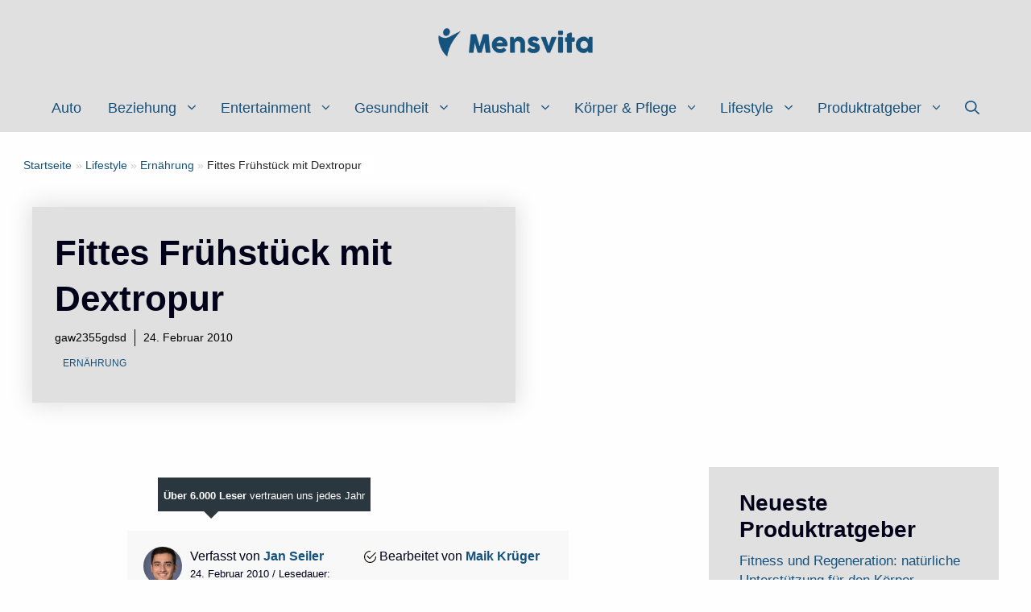

--- FILE ---
content_type: text/html; charset=UTF-8
request_url: https://www.mensvita.de/lifestyle/ernaehrung/fittes-fruehstueck-mit-dextropur/
body_size: 69631
content:
<!DOCTYPE html>
<html lang="de" prefix="og: https://ogp.me/ns#">
<head><meta charset="UTF-8"><script>if(navigator.userAgent.match(/MSIE|Internet Explorer/i)||navigator.userAgent.match(/Trident\/7\..*?rv:11/i)){var href=document.location.href;if(!href.match(/[?&]nowprocket/)){if(href.indexOf("?")==-1){if(href.indexOf("#")==-1){document.location.href=href+"?nowprocket=1"}else{document.location.href=href.replace("#","?nowprocket=1#")}}else{if(href.indexOf("#")==-1){document.location.href=href+"&nowprocket=1"}else{document.location.href=href.replace("#","&nowprocket=1#")}}}}</script><script>(()=>{class RocketLazyLoadScripts{constructor(){this.v="2.0.3",this.userEvents=["keydown","keyup","mousedown","mouseup","mousemove","mouseover","mouseenter","mouseout","mouseleave","touchmove","touchstart","touchend","touchcancel","wheel","click","dblclick","input","visibilitychange"],this.attributeEvents=["onblur","onclick","oncontextmenu","ondblclick","onfocus","onmousedown","onmouseenter","onmouseleave","onmousemove","onmouseout","onmouseover","onmouseup","onmousewheel","onscroll","onsubmit"]}async t(){this.i(),this.o(),/iP(ad|hone)/.test(navigator.userAgent)&&this.h(),this.u(),this.l(this),this.m(),this.k(this),this.p(this),this._(),await Promise.all([this.R(),this.L()]),this.lastBreath=Date.now(),this.S(this),this.P(),this.D(),this.O(),this.M(),await this.C(this.delayedScripts.normal),await this.C(this.delayedScripts.defer),await this.C(this.delayedScripts.async),this.F("domReady"),await this.T(),await this.j(),await this.I(),this.F("windowLoad"),await this.A(),window.dispatchEvent(new Event("rocket-allScriptsLoaded")),this.everythingLoaded=!0,this.lastTouchEnd&&await new Promise((t=>setTimeout(t,500-Date.now()+this.lastTouchEnd))),this.H(),this.F("all"),this.U(),this.W()}i(){this.CSPIssue=sessionStorage.getItem("rocketCSPIssue"),document.addEventListener("securitypolicyviolation",(t=>{this.CSPIssue||"script-src-elem"!==t.violatedDirective||"data"!==t.blockedURI||(this.CSPIssue=!0,sessionStorage.setItem("rocketCSPIssue",!0))}),{isRocket:!0})}o(){window.addEventListener("pageshow",(t=>{this.persisted=t.persisted,this.realWindowLoadedFired=!0}),{isRocket:!0}),window.addEventListener("pagehide",(()=>{this.onFirstUserAction=null}),{isRocket:!0})}h(){let t;function e(e){t=e}window.addEventListener("touchstart",e,{isRocket:!0}),window.addEventListener("touchend",(function i(o){Math.abs(o.changedTouches[0].pageX-t.changedTouches[0].pageX)<10&&Math.abs(o.changedTouches[0].pageY-t.changedTouches[0].pageY)<10&&o.timeStamp-t.timeStamp<200&&(o.target.dispatchEvent(new PointerEvent("click",{target:o.target,bubbles:!0,cancelable:!0,detail:1})),event.preventDefault(),window.removeEventListener("touchstart",e,{isRocket:!0}),window.removeEventListener("touchend",i,{isRocket:!0}))}),{isRocket:!0})}q(t){this.userActionTriggered||("mousemove"!==t.type||this.firstMousemoveIgnored?"keyup"===t.type||"mouseover"===t.type||"mouseout"===t.type||(this.userActionTriggered=!0,this.onFirstUserAction&&this.onFirstUserAction()):this.firstMousemoveIgnored=!0),"click"===t.type&&t.preventDefault(),this.savedUserEvents.length>0&&(t.stopPropagation(),t.stopImmediatePropagation()),"touchstart"===this.lastEvent&&"touchend"===t.type&&(this.lastTouchEnd=Date.now()),"click"===t.type&&(this.lastTouchEnd=0),this.lastEvent=t.type,this.savedUserEvents.push(t)}u(){this.savedUserEvents=[],this.userEventHandler=this.q.bind(this),this.userEvents.forEach((t=>window.addEventListener(t,this.userEventHandler,{passive:!1,isRocket:!0})))}U(){this.userEvents.forEach((t=>window.removeEventListener(t,this.userEventHandler,{passive:!1,isRocket:!0}))),this.savedUserEvents.forEach((t=>{t.target.dispatchEvent(new window[t.constructor.name](t.type,t))}))}m(){this.eventsMutationObserver=new MutationObserver((t=>{const e="return false";for(const i of t){if("attributes"===i.type){const t=i.target.getAttribute(i.attributeName);t&&t!==e&&(i.target.setAttribute("data-rocket-"+i.attributeName,t),i.target["rocket"+i.attributeName]=new Function("event",t),i.target.setAttribute(i.attributeName,e))}"childList"===i.type&&i.addedNodes.forEach((t=>{if(t.nodeType===Node.ELEMENT_NODE)for(const i of t.attributes)this.attributeEvents.includes(i.name)&&i.value&&""!==i.value&&(t.setAttribute("data-rocket-"+i.name,i.value),t["rocket"+i.name]=new Function("event",i.value),t.setAttribute(i.name,e))}))}})),this.eventsMutationObserver.observe(document,{subtree:!0,childList:!0,attributeFilter:this.attributeEvents})}H(){this.eventsMutationObserver.disconnect(),this.attributeEvents.forEach((t=>{document.querySelectorAll("[data-rocket-"+t+"]").forEach((e=>{e.setAttribute(t,e.getAttribute("data-rocket-"+t)),e.removeAttribute("data-rocket-"+t)}))}))}k(t){Object.defineProperty(HTMLElement.prototype,"onclick",{get(){return this.rocketonclick||null},set(e){this.rocketonclick=e,this.setAttribute(t.everythingLoaded?"onclick":"data-rocket-onclick","this.rocketonclick(event)")}})}S(t){function e(e,i){let o=e[i];e[i]=null,Object.defineProperty(e,i,{get:()=>o,set(s){t.everythingLoaded?o=s:e["rocket"+i]=o=s}})}e(document,"onreadystatechange"),e(window,"onload"),e(window,"onpageshow");try{Object.defineProperty(document,"readyState",{get:()=>t.rocketReadyState,set(e){t.rocketReadyState=e},configurable:!0}),document.readyState="loading"}catch(t){console.log("WPRocket DJE readyState conflict, bypassing")}}l(t){this.originalAddEventListener=EventTarget.prototype.addEventListener,this.originalRemoveEventListener=EventTarget.prototype.removeEventListener,this.savedEventListeners=[],EventTarget.prototype.addEventListener=function(e,i,o){o&&o.isRocket||!t.B(e,this)&&!t.userEvents.includes(e)||t.B(e,this)&&!t.userActionTriggered||e.startsWith("rocket-")||t.everythingLoaded?t.originalAddEventListener.call(this,e,i,o):t.savedEventListeners.push({target:this,remove:!1,type:e,func:i,options:o})},EventTarget.prototype.removeEventListener=function(e,i,o){o&&o.isRocket||!t.B(e,this)&&!t.userEvents.includes(e)||t.B(e,this)&&!t.userActionTriggered||e.startsWith("rocket-")||t.everythingLoaded?t.originalRemoveEventListener.call(this,e,i,o):t.savedEventListeners.push({target:this,remove:!0,type:e,func:i,options:o})}}F(t){"all"===t&&(EventTarget.prototype.addEventListener=this.originalAddEventListener,EventTarget.prototype.removeEventListener=this.originalRemoveEventListener),this.savedEventListeners=this.savedEventListeners.filter((e=>{let i=e.type,o=e.target||window;return"domReady"===t&&"DOMContentLoaded"!==i&&"readystatechange"!==i||("windowLoad"===t&&"load"!==i&&"readystatechange"!==i&&"pageshow"!==i||(this.B(i,o)&&(i="rocket-"+i),e.remove?o.removeEventListener(i,e.func,e.options):o.addEventListener(i,e.func,e.options),!1))}))}p(t){let e;function i(e){return t.everythingLoaded?e:e.split(" ").map((t=>"load"===t||t.startsWith("load.")?"rocket-jquery-load":t)).join(" ")}function o(o){function s(e){const s=o.fn[e];o.fn[e]=o.fn.init.prototype[e]=function(){return this[0]===window&&t.userActionTriggered&&("string"==typeof arguments[0]||arguments[0]instanceof String?arguments[0]=i(arguments[0]):"object"==typeof arguments[0]&&Object.keys(arguments[0]).forEach((t=>{const e=arguments[0][t];delete arguments[0][t],arguments[0][i(t)]=e}))),s.apply(this,arguments),this}}if(o&&o.fn&&!t.allJQueries.includes(o)){const e={DOMContentLoaded:[],"rocket-DOMContentLoaded":[]};for(const t in e)document.addEventListener(t,(()=>{e[t].forEach((t=>t()))}),{isRocket:!0});o.fn.ready=o.fn.init.prototype.ready=function(i){function s(){parseInt(o.fn.jquery)>2?setTimeout((()=>i.bind(document)(o))):i.bind(document)(o)}return t.realDomReadyFired?!t.userActionTriggered||t.fauxDomReadyFired?s():e["rocket-DOMContentLoaded"].push(s):e.DOMContentLoaded.push(s),o([])},s("on"),s("one"),s("off"),t.allJQueries.push(o)}e=o}t.allJQueries=[],o(window.jQuery),Object.defineProperty(window,"jQuery",{get:()=>e,set(t){o(t)}})}P(){const t=new Map;document.write=document.writeln=function(e){const i=document.currentScript,o=document.createRange(),s=i.parentElement;let n=t.get(i);void 0===n&&(n=i.nextSibling,t.set(i,n));const c=document.createDocumentFragment();o.setStart(c,0),c.appendChild(o.createContextualFragment(e)),s.insertBefore(c,n)}}async R(){return new Promise((t=>{this.userActionTriggered?t():this.onFirstUserAction=t}))}async L(){return new Promise((t=>{document.addEventListener("DOMContentLoaded",(()=>{this.realDomReadyFired=!0,t()}),{isRocket:!0})}))}async I(){return this.realWindowLoadedFired?Promise.resolve():new Promise((t=>{window.addEventListener("load",t,{isRocket:!0})}))}M(){this.pendingScripts=[];this.scriptsMutationObserver=new MutationObserver((t=>{for(const e of t)e.addedNodes.forEach((t=>{"SCRIPT"!==t.tagName||t.noModule||t.isWPRocket||this.pendingScripts.push({script:t,promise:new Promise((e=>{const i=()=>{const i=this.pendingScripts.findIndex((e=>e.script===t));i>=0&&this.pendingScripts.splice(i,1),e()};t.addEventListener("load",i,{isRocket:!0}),t.addEventListener("error",i,{isRocket:!0}),setTimeout(i,1e3)}))})}))})),this.scriptsMutationObserver.observe(document,{childList:!0,subtree:!0})}async j(){await this.J(),this.pendingScripts.length?(await this.pendingScripts[0].promise,await this.j()):this.scriptsMutationObserver.disconnect()}D(){this.delayedScripts={normal:[],async:[],defer:[]},document.querySelectorAll("script[type$=rocketlazyloadscript]").forEach((t=>{t.hasAttribute("data-rocket-src")?t.hasAttribute("async")&&!1!==t.async?this.delayedScripts.async.push(t):t.hasAttribute("defer")&&!1!==t.defer||"module"===t.getAttribute("data-rocket-type")?this.delayedScripts.defer.push(t):this.delayedScripts.normal.push(t):this.delayedScripts.normal.push(t)}))}async _(){await this.L();let t=[];document.querySelectorAll("script[type$=rocketlazyloadscript][data-rocket-src]").forEach((e=>{let i=e.getAttribute("data-rocket-src");if(i&&!i.startsWith("data:")){i.startsWith("//")&&(i=location.protocol+i);try{const o=new URL(i).origin;o!==location.origin&&t.push({src:o,crossOrigin:e.crossOrigin||"module"===e.getAttribute("data-rocket-type")})}catch(t){}}})),t=[...new Map(t.map((t=>[JSON.stringify(t),t]))).values()],this.N(t,"preconnect")}async $(t){if(await this.G(),!0!==t.noModule||!("noModule"in HTMLScriptElement.prototype))return new Promise((e=>{let i;function o(){(i||t).setAttribute("data-rocket-status","executed"),e()}try{if(navigator.userAgent.includes("Firefox/")||""===navigator.vendor||this.CSPIssue)i=document.createElement("script"),[...t.attributes].forEach((t=>{let e=t.nodeName;"type"!==e&&("data-rocket-type"===e&&(e="type"),"data-rocket-src"===e&&(e="src"),i.setAttribute(e,t.nodeValue))})),t.text&&(i.text=t.text),t.nonce&&(i.nonce=t.nonce),i.hasAttribute("src")?(i.addEventListener("load",o,{isRocket:!0}),i.addEventListener("error",(()=>{i.setAttribute("data-rocket-status","failed-network"),e()}),{isRocket:!0}),setTimeout((()=>{i.isConnected||e()}),1)):(i.text=t.text,o()),i.isWPRocket=!0,t.parentNode.replaceChild(i,t);else{const i=t.getAttribute("data-rocket-type"),s=t.getAttribute("data-rocket-src");i?(t.type=i,t.removeAttribute("data-rocket-type")):t.removeAttribute("type"),t.addEventListener("load",o,{isRocket:!0}),t.addEventListener("error",(i=>{this.CSPIssue&&i.target.src.startsWith("data:")?(console.log("WPRocket: CSP fallback activated"),t.removeAttribute("src"),this.$(t).then(e)):(t.setAttribute("data-rocket-status","failed-network"),e())}),{isRocket:!0}),s?(t.fetchPriority="high",t.removeAttribute("data-rocket-src"),t.src=s):t.src="data:text/javascript;base64,"+window.btoa(unescape(encodeURIComponent(t.text)))}}catch(i){t.setAttribute("data-rocket-status","failed-transform"),e()}}));t.setAttribute("data-rocket-status","skipped")}async C(t){const e=t.shift();return e?(e.isConnected&&await this.$(e),this.C(t)):Promise.resolve()}O(){this.N([...this.delayedScripts.normal,...this.delayedScripts.defer,...this.delayedScripts.async],"preload")}N(t,e){this.trash=this.trash||[];let i=!0;var o=document.createDocumentFragment();t.forEach((t=>{const s=t.getAttribute&&t.getAttribute("data-rocket-src")||t.src;if(s&&!s.startsWith("data:")){const n=document.createElement("link");n.href=s,n.rel=e,"preconnect"!==e&&(n.as="script",n.fetchPriority=i?"high":"low"),t.getAttribute&&"module"===t.getAttribute("data-rocket-type")&&(n.crossOrigin=!0),t.crossOrigin&&(n.crossOrigin=t.crossOrigin),t.integrity&&(n.integrity=t.integrity),t.nonce&&(n.nonce=t.nonce),o.appendChild(n),this.trash.push(n),i=!1}})),document.head.appendChild(o)}W(){this.trash.forEach((t=>t.remove()))}async T(){try{document.readyState="interactive"}catch(t){}this.fauxDomReadyFired=!0;try{await this.G(),document.dispatchEvent(new Event("rocket-readystatechange")),await this.G(),document.rocketonreadystatechange&&document.rocketonreadystatechange(),await this.G(),document.dispatchEvent(new Event("rocket-DOMContentLoaded")),await this.G(),window.dispatchEvent(new Event("rocket-DOMContentLoaded"))}catch(t){console.error(t)}}async A(){try{document.readyState="complete"}catch(t){}try{await this.G(),document.dispatchEvent(new Event("rocket-readystatechange")),await this.G(),document.rocketonreadystatechange&&document.rocketonreadystatechange(),await this.G(),window.dispatchEvent(new Event("rocket-load")),await this.G(),window.rocketonload&&window.rocketonload(),await this.G(),this.allJQueries.forEach((t=>t(window).trigger("rocket-jquery-load"))),await this.G();const t=new Event("rocket-pageshow");t.persisted=this.persisted,window.dispatchEvent(t),await this.G(),window.rocketonpageshow&&window.rocketonpageshow({persisted:this.persisted})}catch(t){console.error(t)}}async G(){Date.now()-this.lastBreath>45&&(await this.J(),this.lastBreath=Date.now())}async J(){return document.hidden?new Promise((t=>setTimeout(t))):new Promise((t=>requestAnimationFrame(t)))}B(t,e){return e===document&&"readystatechange"===t||(e===document&&"DOMContentLoaded"===t||(e===window&&"DOMContentLoaded"===t||(e===window&&"load"===t||e===window&&"pageshow"===t)))}static run(){(new RocketLazyLoadScripts).t()}}RocketLazyLoadScripts.run()})();</script>
<script type="rocketlazyloadscript" async data-rocket-src="https://pagead2.googlesyndication.com/pagead/js/adsbygoogle.js?client=ca-pub-7917699295140944"
     crossorigin="anonymous"></script>
	
	<meta name="viewport" content="width=device-width, initial-scale=1">
<!-- Suchmaschinen-Optimierung durch Rank Math PRO - https://rankmath.com/ -->
<title>Fittes Fr&#252;hst&#252;ck mit Dextropur - Mensvita</title>
<style id="wpr-usedcss">img:is([sizes=auto i],[sizes^="auto," i]){contain-intrinsic-size:3000px 1500px}img.emoji{display:inline!important;border:none!important;box-shadow:none!important;height:1em!important;width:1em!important;margin:0 .07em!important;vertical-align:-.1em!important;background:0 0!important;padding:0!important}:where(.wp-block-button__link){border-radius:9999px;box-shadow:none;padding:calc(.667em + 2px) calc(1.333em + 2px);text-decoration:none}:root :where(.wp-block-button .wp-block-button__link.is-style-outline),:root :where(.wp-block-button.is-style-outline>.wp-block-button__link){border:2px solid;padding:.667em 1.333em}:root :where(.wp-block-button .wp-block-button__link.is-style-outline:not(.has-text-color)),:root :where(.wp-block-button.is-style-outline>.wp-block-button__link:not(.has-text-color)){color:currentColor}:root :where(.wp-block-button .wp-block-button__link.is-style-outline:not(.has-background)),:root :where(.wp-block-button.is-style-outline>.wp-block-button__link:not(.has-background)){background-color:initial;background-image:none}:where(.wp-block-calendar table:not(.has-background) th){background:#ddd}:where(.wp-block-columns){margin-bottom:1.75em}:where(.wp-block-columns.has-background){padding:1.25em 2.375em}:where(.wp-block-post-comments input[type=submit]){border:none}:where(.wp-block-cover-image:not(.has-text-color)),:where(.wp-block-cover:not(.has-text-color)){color:#fff}:where(.wp-block-cover-image.is-light:not(.has-text-color)),:where(.wp-block-cover.is-light:not(.has-text-color)){color:#000}:root :where(.wp-block-cover h1:not(.has-text-color)),:root :where(.wp-block-cover h2:not(.has-text-color)),:root :where(.wp-block-cover h3:not(.has-text-color)),:root :where(.wp-block-cover h4:not(.has-text-color)),:root :where(.wp-block-cover h5:not(.has-text-color)),:root :where(.wp-block-cover h6:not(.has-text-color)),:root :where(.wp-block-cover p:not(.has-text-color)){color:inherit}:where(.wp-block-file){margin-bottom:1.5em}:where(.wp-block-file__button){border-radius:2em;display:inline-block;padding:.5em 1em}:where(.wp-block-file__button):is(a):active,:where(.wp-block-file__button):is(a):focus,:where(.wp-block-file__button):is(a):hover,:where(.wp-block-file__button):is(a):visited{box-shadow:none;color:#fff;opacity:.85;text-decoration:none}:where(.wp-block-group.wp-block-group-is-layout-constrained){position:relative}:root :where(.wp-block-image.is-style-rounded img,.wp-block-image .is-style-rounded img){border-radius:9999px}:where(.wp-block-latest-comments:not([style*=line-height] .wp-block-latest-comments__comment)){line-height:1.1}:where(.wp-block-latest-comments:not([style*=line-height] .wp-block-latest-comments__comment-excerpt p)){line-height:1.8}:root :where(.wp-block-latest-posts.is-grid){padding:0}:root :where(.wp-block-latest-posts.wp-block-latest-posts__list){padding-left:0}ol,ul{box-sizing:border-box}:root :where(.wp-block-list.has-background){padding:1.25em 2.375em}:where(.wp-block-navigation.has-background .wp-block-navigation-item a:not(.wp-element-button)),:where(.wp-block-navigation.has-background .wp-block-navigation-submenu a:not(.wp-element-button)){padding:.5em 1em}:where(.wp-block-navigation .wp-block-navigation__submenu-container .wp-block-navigation-item a:not(.wp-element-button)),:where(.wp-block-navigation .wp-block-navigation__submenu-container .wp-block-navigation-submenu a:not(.wp-element-button)),:where(.wp-block-navigation .wp-block-navigation__submenu-container .wp-block-navigation-submenu button.wp-block-navigation-item__content),:where(.wp-block-navigation .wp-block-navigation__submenu-container .wp-block-pages-list__item button.wp-block-navigation-item__content){padding:.5em 1em}:root :where(p.has-background){padding:1.25em 2.375em}:where(p.has-text-color:not(.has-link-color)) a{color:inherit}:where(.wp-block-post-comments-form) input:not([type=submit]),:where(.wp-block-post-comments-form) textarea{border:1px solid #949494;font-family:inherit;font-size:1em}:where(.wp-block-post-comments-form) input:where(:not([type=submit]):not([type=checkbox])),:where(.wp-block-post-comments-form) textarea{padding:calc(.667em + 2px)}:where(.wp-block-post-excerpt){box-sizing:border-box;margin-bottom:var(--wp--style--block-gap);margin-top:var(--wp--style--block-gap)}:where(.wp-block-preformatted.has-background){padding:1.25em 2.375em}:where(.wp-block-search__button){border:1px solid #ccc;padding:6px 10px}:where(.wp-block-search__input){font-family:inherit;font-size:inherit;font-style:inherit;font-weight:inherit;letter-spacing:inherit;line-height:inherit;text-transform:inherit}:where(.wp-block-search__button-inside .wp-block-search__inside-wrapper){border:1px solid #949494;box-sizing:border-box;padding:4px}:where(.wp-block-search__button-inside .wp-block-search__inside-wrapper) .wp-block-search__input{border:none;border-radius:0;padding:0 4px}:where(.wp-block-search__button-inside .wp-block-search__inside-wrapper) .wp-block-search__input:focus{outline:0}:where(.wp-block-search__button-inside .wp-block-search__inside-wrapper) :where(.wp-block-search__button){padding:4px 8px}:root :where(.wp-block-separator.is-style-dots){height:auto;line-height:1;text-align:center}:root :where(.wp-block-separator.is-style-dots):before{color:currentColor;content:"···";font-family:serif;font-size:1.5em;letter-spacing:2em;padding-left:2em}:root :where(.wp-block-site-logo.is-style-rounded){border-radius:9999px}:where(.wp-block-social-links:not(.is-style-logos-only)) .wp-social-link{background-color:#f0f0f0;color:#444}:where(.wp-block-social-links:not(.is-style-logos-only)) .wp-social-link-amazon{background-color:#f90;color:#fff}:where(.wp-block-social-links:not(.is-style-logos-only)) .wp-social-link-bandcamp{background-color:#1ea0c3;color:#fff}:where(.wp-block-social-links:not(.is-style-logos-only)) .wp-social-link-behance{background-color:#0757fe;color:#fff}:where(.wp-block-social-links:not(.is-style-logos-only)) .wp-social-link-bluesky{background-color:#0a7aff;color:#fff}:where(.wp-block-social-links:not(.is-style-logos-only)) .wp-social-link-codepen{background-color:#1e1f26;color:#fff}:where(.wp-block-social-links:not(.is-style-logos-only)) .wp-social-link-deviantart{background-color:#02e49b;color:#fff}:where(.wp-block-social-links:not(.is-style-logos-only)) .wp-social-link-dribbble{background-color:#e94c89;color:#fff}:where(.wp-block-social-links:not(.is-style-logos-only)) .wp-social-link-dropbox{background-color:#4280ff;color:#fff}:where(.wp-block-social-links:not(.is-style-logos-only)) .wp-social-link-etsy{background-color:#f45800;color:#fff}:where(.wp-block-social-links:not(.is-style-logos-only)) .wp-social-link-facebook{background-color:#0866ff;color:#fff}:where(.wp-block-social-links:not(.is-style-logos-only)) .wp-social-link-fivehundredpx{background-color:#000;color:#fff}:where(.wp-block-social-links:not(.is-style-logos-only)) .wp-social-link-flickr{background-color:#0461dd;color:#fff}:where(.wp-block-social-links:not(.is-style-logos-only)) .wp-social-link-foursquare{background-color:#e65678;color:#fff}:where(.wp-block-social-links:not(.is-style-logos-only)) .wp-social-link-github{background-color:#24292d;color:#fff}:where(.wp-block-social-links:not(.is-style-logos-only)) .wp-social-link-goodreads{background-color:#eceadd;color:#382110}:where(.wp-block-social-links:not(.is-style-logos-only)) .wp-social-link-google{background-color:#ea4434;color:#fff}:where(.wp-block-social-links:not(.is-style-logos-only)) .wp-social-link-gravatar{background-color:#1d4fc4;color:#fff}:where(.wp-block-social-links:not(.is-style-logos-only)) .wp-social-link-instagram{background-color:#f00075;color:#fff}:where(.wp-block-social-links:not(.is-style-logos-only)) .wp-social-link-lastfm{background-color:#e21b24;color:#fff}:where(.wp-block-social-links:not(.is-style-logos-only)) .wp-social-link-linkedin{background-color:#0d66c2;color:#fff}:where(.wp-block-social-links:not(.is-style-logos-only)) .wp-social-link-mastodon{background-color:#3288d4;color:#fff}:where(.wp-block-social-links:not(.is-style-logos-only)) .wp-social-link-medium{background-color:#000;color:#fff}:where(.wp-block-social-links:not(.is-style-logos-only)) .wp-social-link-meetup{background-color:#f6405f;color:#fff}:where(.wp-block-social-links:not(.is-style-logos-only)) .wp-social-link-patreon{background-color:#000;color:#fff}:where(.wp-block-social-links:not(.is-style-logos-only)) .wp-social-link-pinterest{background-color:#e60122;color:#fff}:where(.wp-block-social-links:not(.is-style-logos-only)) .wp-social-link-pocket{background-color:#ef4155;color:#fff}:where(.wp-block-social-links:not(.is-style-logos-only)) .wp-social-link-reddit{background-color:#ff4500;color:#fff}:where(.wp-block-social-links:not(.is-style-logos-only)) .wp-social-link-skype{background-color:#0478d7;color:#fff}:where(.wp-block-social-links:not(.is-style-logos-only)) .wp-social-link-snapchat{background-color:#fefc00;color:#fff;stroke:#000}:where(.wp-block-social-links:not(.is-style-logos-only)) .wp-social-link-soundcloud{background-color:#ff5600;color:#fff}:where(.wp-block-social-links:not(.is-style-logos-only)) .wp-social-link-spotify{background-color:#1bd760;color:#fff}:where(.wp-block-social-links:not(.is-style-logos-only)) .wp-social-link-telegram{background-color:#2aabee;color:#fff}:where(.wp-block-social-links:not(.is-style-logos-only)) .wp-social-link-threads{background-color:#000;color:#fff}:where(.wp-block-social-links:not(.is-style-logos-only)) .wp-social-link-tiktok{background-color:#000;color:#fff}:where(.wp-block-social-links:not(.is-style-logos-only)) .wp-social-link-tumblr{background-color:#011835;color:#fff}:where(.wp-block-social-links:not(.is-style-logos-only)) .wp-social-link-twitch{background-color:#6440a4;color:#fff}:where(.wp-block-social-links:not(.is-style-logos-only)) .wp-social-link-twitter{background-color:#1da1f2;color:#fff}:where(.wp-block-social-links:not(.is-style-logos-only)) .wp-social-link-vimeo{background-color:#1eb7ea;color:#fff}:where(.wp-block-social-links:not(.is-style-logos-only)) .wp-social-link-vk{background-color:#4680c2;color:#fff}:where(.wp-block-social-links:not(.is-style-logos-only)) .wp-social-link-wordpress{background-color:#3499cd;color:#fff}:where(.wp-block-social-links:not(.is-style-logos-only)) .wp-social-link-whatsapp{background-color:#25d366;color:#fff}:where(.wp-block-social-links:not(.is-style-logos-only)) .wp-social-link-x{background-color:#000;color:#fff}:where(.wp-block-social-links:not(.is-style-logos-only)) .wp-social-link-yelp{background-color:#d32422;color:#fff}:where(.wp-block-social-links:not(.is-style-logos-only)) .wp-social-link-youtube{background-color:red;color:#fff}:where(.wp-block-social-links.is-style-logos-only) .wp-social-link{background:0 0}:where(.wp-block-social-links.is-style-logos-only) .wp-social-link svg{height:1.25em;width:1.25em}:where(.wp-block-social-links.is-style-logos-only) .wp-social-link-amazon{color:#f90}:where(.wp-block-social-links.is-style-logos-only) .wp-social-link-bandcamp{color:#1ea0c3}:where(.wp-block-social-links.is-style-logos-only) .wp-social-link-behance{color:#0757fe}:where(.wp-block-social-links.is-style-logos-only) .wp-social-link-bluesky{color:#0a7aff}:where(.wp-block-social-links.is-style-logos-only) .wp-social-link-codepen{color:#1e1f26}:where(.wp-block-social-links.is-style-logos-only) .wp-social-link-deviantart{color:#02e49b}:where(.wp-block-social-links.is-style-logos-only) .wp-social-link-dribbble{color:#e94c89}:where(.wp-block-social-links.is-style-logos-only) .wp-social-link-dropbox{color:#4280ff}:where(.wp-block-social-links.is-style-logos-only) .wp-social-link-etsy{color:#f45800}:where(.wp-block-social-links.is-style-logos-only) .wp-social-link-facebook{color:#0866ff}:where(.wp-block-social-links.is-style-logos-only) .wp-social-link-fivehundredpx{color:#000}:where(.wp-block-social-links.is-style-logos-only) .wp-social-link-flickr{color:#0461dd}:where(.wp-block-social-links.is-style-logos-only) .wp-social-link-foursquare{color:#e65678}:where(.wp-block-social-links.is-style-logos-only) .wp-social-link-github{color:#24292d}:where(.wp-block-social-links.is-style-logos-only) .wp-social-link-goodreads{color:#382110}:where(.wp-block-social-links.is-style-logos-only) .wp-social-link-google{color:#ea4434}:where(.wp-block-social-links.is-style-logos-only) .wp-social-link-gravatar{color:#1d4fc4}:where(.wp-block-social-links.is-style-logos-only) .wp-social-link-instagram{color:#f00075}:where(.wp-block-social-links.is-style-logos-only) .wp-social-link-lastfm{color:#e21b24}:where(.wp-block-social-links.is-style-logos-only) .wp-social-link-linkedin{color:#0d66c2}:where(.wp-block-social-links.is-style-logos-only) .wp-social-link-mastodon{color:#3288d4}:where(.wp-block-social-links.is-style-logos-only) .wp-social-link-medium{color:#000}:where(.wp-block-social-links.is-style-logos-only) .wp-social-link-meetup{color:#f6405f}:where(.wp-block-social-links.is-style-logos-only) .wp-social-link-patreon{color:#000}:where(.wp-block-social-links.is-style-logos-only) .wp-social-link-pinterest{color:#e60122}:where(.wp-block-social-links.is-style-logos-only) .wp-social-link-pocket{color:#ef4155}:where(.wp-block-social-links.is-style-logos-only) .wp-social-link-reddit{color:#ff4500}:where(.wp-block-social-links.is-style-logos-only) .wp-social-link-skype{color:#0478d7}:where(.wp-block-social-links.is-style-logos-only) .wp-social-link-snapchat{color:#fff;stroke:#000}:where(.wp-block-social-links.is-style-logos-only) .wp-social-link-soundcloud{color:#ff5600}:where(.wp-block-social-links.is-style-logos-only) .wp-social-link-spotify{color:#1bd760}:where(.wp-block-social-links.is-style-logos-only) .wp-social-link-telegram{color:#2aabee}:where(.wp-block-social-links.is-style-logos-only) .wp-social-link-threads{color:#000}:where(.wp-block-social-links.is-style-logos-only) .wp-social-link-tiktok{color:#000}:where(.wp-block-social-links.is-style-logos-only) .wp-social-link-tumblr{color:#011835}:where(.wp-block-social-links.is-style-logos-only) .wp-social-link-twitch{color:#6440a4}:where(.wp-block-social-links.is-style-logos-only) .wp-social-link-twitter{color:#1da1f2}:where(.wp-block-social-links.is-style-logos-only) .wp-social-link-vimeo{color:#1eb7ea}:where(.wp-block-social-links.is-style-logos-only) .wp-social-link-vk{color:#4680c2}:where(.wp-block-social-links.is-style-logos-only) .wp-social-link-whatsapp{color:#25d366}:where(.wp-block-social-links.is-style-logos-only) .wp-social-link-wordpress{color:#3499cd}:where(.wp-block-social-links.is-style-logos-only) .wp-social-link-x{color:#000}:where(.wp-block-social-links.is-style-logos-only) .wp-social-link-yelp{color:#d32422}:where(.wp-block-social-links.is-style-logos-only) .wp-social-link-youtube{color:red}:root :where(.wp-block-social-links .wp-social-link a){padding:.25em}:root :where(.wp-block-social-links.is-style-logos-only .wp-social-link a){padding:0}:root :where(.wp-block-social-links.is-style-pill-shape .wp-social-link a){padding-left:.66667em;padding-right:.66667em}:root :where(.wp-block-tag-cloud.is-style-outline){display:flex;flex-wrap:wrap;gap:1ch}:root :where(.wp-block-tag-cloud.is-style-outline a){border:1px solid;font-size:unset!important;margin-right:0;padding:1ch 2ch;text-decoration:none!important}:root :where(.wp-block-table-of-contents){box-sizing:border-box}:where(.wp-block-term-description){box-sizing:border-box;margin-bottom:var(--wp--style--block-gap);margin-top:var(--wp--style--block-gap)}:where(pre.wp-block-verse){font-family:inherit}.entry-content{counter-reset:footnotes}:root{--wp--preset--font-size--normal:16px;--wp--preset--font-size--huge:42px}.has-text-align-center{text-align:center}.has-text-align-left{text-align:left}.screen-reader-text{border:0;clip:rect(1px,1px,1px,1px);clip-path:inset(50%);height:1px;margin:-1px;overflow:hidden;padding:0;position:absolute;width:1px;word-wrap:normal!important}.screen-reader-text:focus{background-color:#ddd;clip:auto!important;clip-path:none;color:#444;display:block;font-size:1em;height:auto;left:5px;line-height:normal;padding:15px 23px 14px;text-decoration:none;top:5px;width:auto;z-index:100000}html :where(.has-border-color){border-style:solid}html :where([style*=border-top-color]){border-top-style:solid}html :where([style*=border-right-color]){border-right-style:solid}html :where([style*=border-bottom-color]){border-bottom-style:solid}html :where([style*=border-left-color]){border-left-style:solid}html :where([style*=border-width]){border-style:solid}html :where([style*=border-top-width]){border-top-style:solid}html :where([style*=border-right-width]){border-right-style:solid}html :where([style*=border-bottom-width]){border-bottom-style:solid}html :where([style*=border-left-width]){border-left-style:solid}html :where(img[class*=wp-image-]){height:auto;max-width:100%}:where(figure){margin:0 0 1em}html :where(.is-position-sticky){--wp-admin--admin-bar--position-offset:var(--wp-admin--admin-bar--height,0px)}@media screen and (max-width:600px){html :where(.is-position-sticky){--wp-admin--admin-bar--position-offset:0px}}:root{--wp--preset--aspect-ratio--square:1;--wp--preset--aspect-ratio--4-3:4/3;--wp--preset--aspect-ratio--3-4:3/4;--wp--preset--aspect-ratio--3-2:3/2;--wp--preset--aspect-ratio--2-3:2/3;--wp--preset--aspect-ratio--16-9:16/9;--wp--preset--aspect-ratio--9-16:9/16;--wp--preset--color--black:#000000;--wp--preset--color--cyan-bluish-gray:#abb8c3;--wp--preset--color--white:var(--white);--wp--preset--color--pale-pink:#f78da7;--wp--preset--color--vivid-red:#cf2e2e;--wp--preset--color--luminous-vivid-orange:#ff6900;--wp--preset--color--luminous-vivid-amber:#fcb900;--wp--preset--color--light-green-cyan:#7bdcb5;--wp--preset--color--vivid-green-cyan:#00d084;--wp--preset--color--pale-cyan-blue:#8ed1fc;--wp--preset--color--vivid-cyan-blue:#0693e3;--wp--preset--color--vivid-purple:#9b51e0;--wp--preset--color--font:var(--font);--wp--preset--color--accent-light:var(--accent-light);--wp--preset--color--accent-dark:var(--accent-dark);--wp--preset--color--call-to-action:var(--call-to-action);--wp--preset--color--hover:var(--hover);--wp--preset--color--accent-grey:var(--accent-grey);--wp--preset--color--accent-light-transparent:var(--accent-light-transparent);--wp--preset--gradient--vivid-cyan-blue-to-vivid-purple:linear-gradient(135deg,rgba(6, 147, 227, 1) 0%,rgb(155, 81, 224) 100%);--wp--preset--gradient--light-green-cyan-to-vivid-green-cyan:linear-gradient(135deg,rgb(122, 220, 180) 0%,rgb(0, 208, 130) 100%);--wp--preset--gradient--luminous-vivid-amber-to-luminous-vivid-orange:linear-gradient(135deg,rgba(252, 185, 0, 1) 0%,rgba(255, 105, 0, 1) 100%);--wp--preset--gradient--luminous-vivid-orange-to-vivid-red:linear-gradient(135deg,rgba(255, 105, 0, 1) 0%,rgb(207, 46, 46) 100%);--wp--preset--gradient--very-light-gray-to-cyan-bluish-gray:linear-gradient(135deg,rgb(238, 238, 238) 0%,rgb(169, 184, 195) 100%);--wp--preset--gradient--cool-to-warm-spectrum:linear-gradient(135deg,rgb(74, 234, 220) 0%,rgb(151, 120, 209) 20%,rgb(207, 42, 186) 40%,rgb(238, 44, 130) 60%,rgb(251, 105, 98) 80%,rgb(254, 248, 76) 100%);--wp--preset--gradient--blush-light-purple:linear-gradient(135deg,rgb(255, 206, 236) 0%,rgb(152, 150, 240) 100%);--wp--preset--gradient--blush-bordeaux:linear-gradient(135deg,rgb(254, 205, 165) 0%,rgb(254, 45, 45) 50%,rgb(107, 0, 62) 100%);--wp--preset--gradient--luminous-dusk:linear-gradient(135deg,rgb(255, 203, 112) 0%,rgb(199, 81, 192) 50%,rgb(65, 88, 208) 100%);--wp--preset--gradient--pale-ocean:linear-gradient(135deg,rgb(255, 245, 203) 0%,rgb(182, 227, 212) 50%,rgb(51, 167, 181) 100%);--wp--preset--gradient--electric-grass:linear-gradient(135deg,rgb(202, 248, 128) 0%,rgb(113, 206, 126) 100%);--wp--preset--gradient--midnight:linear-gradient(135deg,rgb(2, 3, 129) 0%,rgb(40, 116, 252) 100%);--wp--preset--font-size--small:13px;--wp--preset--font-size--medium:20px;--wp--preset--font-size--large:36px;--wp--preset--font-size--x-large:42px;--wp--preset--spacing--20:0.44rem;--wp--preset--spacing--30:0.67rem;--wp--preset--spacing--40:1rem;--wp--preset--spacing--50:1.5rem;--wp--preset--spacing--60:2.25rem;--wp--preset--spacing--70:3.38rem;--wp--preset--spacing--80:5.06rem;--wp--preset--shadow--natural:6px 6px 9px rgba(0, 0, 0, .2);--wp--preset--shadow--deep:12px 12px 50px rgba(0, 0, 0, .4);--wp--preset--shadow--sharp:6px 6px 0px rgba(0, 0, 0, .2);--wp--preset--shadow--outlined:6px 6px 0px -3px rgba(255, 255, 255, 1),6px 6px rgba(0, 0, 0, 1);--wp--preset--shadow--crisp:6px 6px 0px rgba(0, 0, 0, 1)}:where(.is-layout-flex){gap:.5em}:where(.is-layout-grid){gap:.5em}:where(.wp-block-post-template.is-layout-flex){gap:1.25em}:where(.wp-block-post-template.is-layout-grid){gap:1.25em}:where(.wp-block-columns.is-layout-flex){gap:2em}:where(.wp-block-columns.is-layout-grid){gap:2em}:root :where(.wp-block-pullquote){font-size:1.5em;line-height:1.6}.fbc-page .fbc-items{margin-bottom:20px;list-style:none;border-radius:4px}.fbc-page .fbc-items>li{display:inline-block}.fbc-page .fbc-items>li+li:before{color:#ccc}.fbc-page *{margin:0;padding:0}.fbc-page .fbc-wrap .fbc-items{font-family:Roboto,sans-serif;margin:0;padding:0;width:auto;display:block;float:left;font-size:16px}.fbc-page .fbc-wrap .fbc-items li{padding:15px 0;line-height:normal}.fbc-page .fbc-wrap .fbc-items li:first-child{border-radius:4px 0 0 4px;padding-left:16px;padding-right:0}.fbc-page .fbc-wrap .fbc-items li:last-child{border-radius:0 4px 4px 0;padding-right:15px}.fbc-page .fbc-wrap .fbc-items li.active a{color:#27272a}@media (max-width:768px){.fbc-page .fbc-wrap .fbc-items{padding:0 10px}.fbc-page .fbc-wrap .fbc-items li:last-child{padding-right:0}.fbc-page .fbc-wrap .fbc-items li:nth-child(7),.fbc-page .fbc-wrap .fbc-items li:nth-child(8),.fbc-page .fbc-wrap .fbc-items li:nth-child(9){padding-top:0}.fbc-page .fbc-wrap .fbc-items li .fbc-separator{margin-left:5px}.fbc-page .fbc-wrap .fbc-items li:nth-child(2n) .fbc-separator{margin:0}}.fbc-page .clearfix::after,.fbc-page .clearfix::before{content:" ";display:table}.fbc-page .clearfix::after{clear:both}.fbc-page .fbc-wrap .fbc-items li:first-child{margin-right:3px}.fbc-page .fbc-wrap .fbc-items li{padding:15px 2px}#ez-toc-container{background:#f9f9f9;border:1px solid #aaa;border-radius:4px;-webkit-box-shadow:0 1px 1px rgba(0,0,0,.05);box-shadow:0 1px 1px rgba(0,0,0,.05);display:table;margin-bottom:1em;padding:10px 20px 10px 10px;position:relative;width:auto}div.ez-toc-widget-container{padding:0;position:relative}div.ez-toc-widget-container ul{display:block}div.ez-toc-widget-container li{border:none;padding:0}div.ez-toc-widget-container ul.ez-toc-list{padding:10px}#ez-toc-container ul ul{margin-left:1.5em}#ez-toc-container li,#ez-toc-container ul{padding:0}#ez-toc-container li,#ez-toc-container ul,#ez-toc-container ul li,div.ez-toc-widget-container,div.ez-toc-widget-container li{background:0 0;list-style:none;line-height:1.6;margin:0;overflow:hidden;z-index:1}#ez-toc-container a{color:#444;box-shadow:none;text-decoration:none;text-shadow:none;display:inline-flex;align-items:stretch;flex-wrap:nowrap}#ez-toc-container a:visited{color:#9f9f9f}#ez-toc-container a:hover{text-decoration:underline}#ez-toc-container a.ez-toc-toggle{display:flex;align-items:center}.ez-toc-widget-container ul.ez-toc-list li::before{content:' ';position:absolute;left:0;right:0;height:30px;line-height:30px;z-index:-1}.ez-toc-widget-container ul.ez-toc-list li.active{background-color:#ededed}.ez-toc-widget-container li.active>a{font-weight:900}#ez-toc-container input,.ez-toc-toggle #item{position:absolute;left:-999em}#ez-toc-container input[type=checkbox]:checked+nav,#ez-toc-widget-container input[type=checkbox]:checked+nav{opacity:0;max-height:0;border:none;display:none}#ez-toc-container label{position:relative;cursor:pointer;display:initial}#ez-toc-container .ez-toc-toggle label{float:right;position:relative;font-size:16px;padding:0;border:1px solid #999191;border-radius:5px;cursor:pointer;left:10px;width:35px}#ez-toc-container a.ez-toc-toggle{color:#444;background:inherit;border:inherit}#ez-toc-container .eztoc-toggle-hide-by-default{display:none}.ez-toc-widget-container ul li a{padding-left:10px;display:inline-flex;align-items:stretch;flex-wrap:nowrap}.ez-toc-widget-container ul.ez-toc-list li{height:auto!important}div#ez-toc-container ul li{font-size:95%}div#ez-toc-container ul li{font-weight:500}div#ez-toc-container nav ul ul li{font-size:90%}.uagb-post-grid{margin:0 auto;position:relative}.uagb-post-grid:not(.is-grid) .uagb-post__inner-wrap{background-clip:content-box!important}.uagb-post-grid .uagb-post__inner-wrap{transition:box-shadow .2s ease;overflow:hidden}.uagb-post-grid .uagb-post__load-more-wrap{width:100%;position:absolute;bottom:-30px}.uagb-post-grid .uagb-post__load-more-wrap .uagb-post-pagination-button{cursor:pointer}.uagb-post-grid .uagb-post__load-more-wrap a{color:inherit}.uagb-post-grid.is-grid article{float:left;display:inline-block}.uagb-post-grid.is-grid.uagb-post__image-position-top .uagb-post__image a{display:block;height:0;overflow:hidden;position:relative}.uagb-post-grid.uagb-post__items.is-masonry{display:flex;-ms-flex-wrap:wrap;-webkit-flex-wrap:wrap;flex-wrap:wrap}.uagb-post-grid.is-grid .uagb-post__inner-wrap{height:max-content}.uagb-post-grid.is-grid.uagb-post__equal-height .uagb-post__inner-wrap{height:auto}.uagb-post-grid.is-masonry .uagb-post__inner-wrap{height:auto}@media only screen and (max-width:600px){.uagb-post-grid div[class*=columns].is-grid{grid-template-columns:1fr}}.uagb-post-grid .uagb-post__image img{display:block;width:100%;height:auto;max-width:100%}.uagb-post-grid .uagb-post__title{margin-top:0;margin-bottom:0;word-break:break-word}.uagb-post-grid .uagb-post__title a{color:inherit;box-shadow:none;transition:.3s ease;text-decoration:none}.uagb-post-grid .uagb-post__title a:hover{text-decoration:none}.uagb-post-grid .uagb-post__title a:focus{text-decoration:none}.uagb-post-grid .uagb-post__title a:active{text-decoration:none}.uagb-post-grid .uagb-post-grid-byline>*{margin-right:10px}.uagb-post-grid .uagb-post-grid-byline{text-transform:capitalize;font-size:14px;font-weight:500;line-height:23px;text-decoration:none}.uagb-post-grid .uagb-post-grid-byline a,.uagb-post-grid .uagb-post-grid-byline a:active,.uagb-post-grid .uagb-post-grid-byline a:focus{color:inherit;font-size:inherit;text-decoration:none}.uagb-post-grid .uagb-post__title a,.uagb-post-grid .uagb-post__title a:active,.uagb-post-grid .uagb-post__title a:focus{color:inherit;font-size:inherit}.uagb-post-grid .uagb-post__inner-wrap p:last-of-type{margin-bottom:0}.is-grid.uagb-post__items{display:grid}.wp-block-uagb-post-grid .uagb-post-pagination-wrap{grid-column:1/-1}.uagb-post__image-position-background .uagb-post__text{opacity:1;position:relative;z-index:10;overflow:hidden}.uagb-post__image-position-background .uagb-post__inner-wrap{position:relative;width:100%}.uagb-post__image-position-background .uagb-post__image img{position:absolute;width:auto;height:auto;min-width:100%;max-width:none;left:50%;top:50%;transform:translate(-50%,-50%);min-height:100%}.uagb-post__image-position-background .uagb-post__image{background-size:cover;background-repeat:no-repeat;background-position:center;overflow:hidden;text-align:center;position:absolute;left:0;top:0;width:100%;height:100%;z-index:2}.uagb-post__image-position-background .uagb-post__image::before{content:"";position:absolute;left:0;top:0;width:100%;height:100%;z-index:1;background-color:rgba(255,255,255,.5)}.uagb-post-grid.is-grid article,.uagb-post-grid.is-masonry article{box-sizing:border-box}@media (max-width:976px){:not(.is-grid).uagb-post-grid.uagb-post__columns-tablet-2 article{width:50%}}.uagb-post-pagination-wrap{display:flex;width:100%;flex-wrap:wrap}.uagb-post-grid .uagb-post-inf-loader{margin:0 auto;min-height:58px;line-height:58px;width:160px;text-align:center}.uagb-post-grid .uagb-post-inf-loader div{width:18px;height:18px;background-color:#0085ba;-webkit-border-radius:100%;border-radius:100%;display:inline-block;-webkit-animation:1.4s ease-in-out infinite both sk-bouncedelay;animation:1.4s ease-in-out infinite both sk-bouncedelay}@-webkit-keyframes sk-bouncedelay{0%,100%,80%{-webkit-transform:scale(0);transform:scale(0)}40%{-webkit-transform:scale(1);transform:scale(1)}}@keyframes sk-bouncedelay{0%,100%,80%{-webkit-transform:scale(0);transform:scale(0)}40%{-webkit-transform:scale(1);transform:scale(1)}}.uagb-block-5a721e00.is-grid .uagb-post__inner-wrap{padding-top:.5em;padding-bottom:.5em;padding-left:.5em;padding-right:.5em;box-shadow:0 0 0 #00000070}.uagb-block-5a721e00.is-grid .uagb-post__inner-wrap .uagb-post__image:first-child{margin-left:0;margin-right:0;margin-top:0}.uagb-block-5a721e00:not(.is-grid) .uagb-post__inner-wrap>.uagb-post__text:last-child{margin-bottom:.5em}.uagb-block-5a721e00:not(.is-grid) .uagb-post__inner-wrap>.uagb-post__text:first-child{margin-top:.5em}.uagb-block-5a721e00:not(.is-grid).uagb-post__image-position-background .uagb-post__inner-wrap .uagb-post__text:nth-last-child(2){margin-bottom:.5em}.uagb-block-5a721e00:not(.wp-block-uagb-post-carousel):not(.is-grid).uagb-post__items{margin-right:0;margin-left:0}.uagb-block-5a721e00:not(.is-grid).uagb-post__items article{padding-right:0;padding-left:0;margin-bottom:0}.uagb-block-5a721e00:not(.is-grid) .uagb-post__inner-wrap>.uagb-post__text{margin-left:.5em;margin-right:.5em}.uagb-block-5a721e00 .uagb-post__inner-wrap{background:#f5f5f500;text-align:left}.uagb-block-5a721e00 .uagb-post__image{padding-bottom:15px}.uagb-block-5a721e00 .uagb-post__title{padding-bottom:15px}.uagb-block-5a721e00 .uagb-post-grid-byline{padding-bottom:15px}.uagb-block-5a721e00 .uagb-post__image:before{background-color:#000;opacity:.5}.uagb-block-5a721e00.is-grid.uagb-post__items{row-gap:0;column-gap:0}.uagb-block-5a721e00.wp-block-uagb-post-grid.is-grid{grid-template-columns:repeat(0 ,minmax(0,1fr))}.uagb-block-5a721e00.is-grid .uagb-post__inner-wrap:hover{box-shadow:0 0 0 #00000070}.uagb-block-5a721e00 .uagb-post-pagination-wrap{margin-top:20px;justify-content:left;margin-left:10px}.uagb-block-5a721e00 .uagb-post-pagination-wrap a{background-color:#e4e4e4;color:#777}@media only screen and (max-width:976px){.uagb-block-5a721e00.wp-block-uagb-post-grid.is-grid{grid-template-columns:repeat(2 ,minmax(0,1fr))}.uagb-block-5a721e00.is-grid.uagb-post__items{row-gap:0;column-gap:0}.uagb-block-5a721e00:not(.is-grid).uagb-post__items article{padding-right:0;padding-left:0;margin-bottom:0}.uagb-block-5a721e00:not(.is-grid).uagb-post__items{margin-right:0;margin-left:0}.uagb-block-5a721e00.is-grid .uagb-post__inner-wrap .uagb-post__image:first-child{margin-left:0;margin-right:0;margin-top:0}}@media only screen and (max-width:767px){.uagb-block-5a721e00.wp-block-uagb-post-grid.is-grid{grid-template-columns:repeat(1 ,minmax(0,1fr))}.uagb-block-5a721e00.is-grid.uagb-post__items{row-gap:0;column-gap:0}.uagb-block-5a721e00:not(.is-grid).uagb-post__items article{padding-right:0;padding-left:0;margin-bottom:0}.uagb-block-5a721e00:not(.is-grid).uagb-post__items{margin-right:0;margin-left:0}.uagb-block-5a721e00.is-grid .uagb-post__inner-wrap .uagb-post__image:first-child{margin-left:0;margin-right:0;margin-top:0}}body,dl,dt,fieldset,h1,h2,h3,h5,html,iframe,legend,li,ol,p,textarea,ul{margin:0;padding:0;border:0}html{font-family:sans-serif;-webkit-text-size-adjust:100%;-ms-text-size-adjust:100%;-webkit-font-smoothing:antialiased;-moz-osx-font-smoothing:grayscale}main{display:block}progress{vertical-align:baseline}html{box-sizing:border-box}*,::after,::before{box-sizing:inherit}button,input,optgroup,select,textarea{font-family:inherit;font-size:100%;margin:0}[type=search]{-webkit-appearance:textfield;outline-offset:-2px}[type=search]::-webkit-search-decoration{-webkit-appearance:none}::-moz-focus-inner{border-style:none;padding:0}body,button,input,select,textarea{font-family:-apple-system,system-ui,BlinkMacSystemFont,"Segoe UI",Helvetica,Arial,sans-serif,"Apple Color Emoji","Segoe UI Emoji","Segoe UI Symbol";font-weight:400;text-transform:none;font-size:17px;line-height:1.5}p{margin-bottom:1.5em}h1,h2,h3,h5{font-family:inherit;font-size:100%;font-style:inherit;font-weight:inherit}table{border:1px solid rgba(0,0,0,.1)}table{border-collapse:separate;border-spacing:0;border-width:1px 0 0 1px;margin:0 0 1.5em;width:100%}fieldset{padding:0;border:0;min-width:inherit}fieldset legend{padding:0;margin-bottom:1.5em}h1{font-size:42px;margin-bottom:20px;line-height:1.2em;font-weight:400;text-transform:none}h2{font-size:35px;margin-bottom:20px;line-height:1.2em;font-weight:400;text-transform:none}h3{font-size:29px;margin-bottom:20px;line-height:1.2em;font-weight:400;text-transform:none}h5{font-size:20px}h5{margin-bottom:20px}ol,ul{margin:0 0 1.5em 3em}ul{list-style:disc}ol{list-style:decimal}li>ol,li>ul{margin-bottom:0;margin-left:1.5em}dt{font-weight:700}strong{font-weight:700}em{font-style:italic}address{margin:0 0 1.5em}code,tt,var{font:15px Monaco,Consolas,"Andale Mono","DejaVu Sans Mono",monospace}ins{text-decoration:none}table{margin:0 0 1.5em;width:100%}img{height:auto;max-width:100%}button,input[type=button],input[type=submit]{background:#55555e;color:#fff;border:1px solid transparent;cursor:pointer;-webkit-appearance:button;padding:10px 20px}input[type=email],input[type=number],input[type=password],input[type=search],input[type=tel],input[type=text],input[type=url],select,textarea{border:1px solid;border-radius:0;padding:10px 15px;max-width:100%}textarea{width:100%}a,button,input{transition:color .1s ease-in-out,background-color .1s ease-in-out}.button{padding:10px 20px;display:inline-block}.using-mouse :focus{outline:0}.using-mouse ::-moz-focus-inner{border:0}.alignright{float:right;margin-left:1.5em}.size-full{max-width:100%;height:auto}.screen-reader-text{border:0;clip:rect(1px,1px,1px,1px);-webkit-clip-path:inset(50%);clip-path:inset(50%);height:1px;margin:-1px;overflow:hidden;padding:0;position:absolute!important;width:1px;word-wrap:normal!important}.screen-reader-text:focus{background-color:#f1f1f1;border-radius:3px;box-shadow:0 0 2px 2px rgba(0,0,0,.6);clip:auto!important;-webkit-clip-path:none;clip-path:none;color:#21759b;display:block;font-size:.875rem;font-weight:700;height:auto;left:5px;line-height:normal;padding:15px 23px 14px;text-decoration:none;top:5px;width:auto;z-index:100000}#primary[tabindex="-1"]:focus{outline:0}.main-navigation{z-index:100;padding:0;clear:both;display:block}.main-navigation a{display:block;text-decoration:none;font-weight:400;text-transform:none;font-size:15px}.main-navigation ul{list-style:none;margin:0;padding-left:0}.main-navigation .main-nav ul li a{padding-left:20px;padding-right:20px;line-height:60px}.inside-navigation{position:relative}.main-navigation .inside-navigation{display:flex;align-items:center;flex-wrap:wrap;justify-content:space-between}.main-navigation .main-nav>ul{display:flex;flex-wrap:wrap;align-items:center}.main-navigation li{position:relative}.main-navigation .menu-bar-items{display:flex;align-items:center;font-size:15px}.main-navigation .menu-bar-items a{color:inherit}.main-navigation .menu-bar-item{position:relative}.main-navigation .menu-bar-item.search-item{z-index:20}.main-navigation .menu-bar-item>a{padding-left:20px;padding-right:20px;line-height:60px}.sidebar .main-navigation .main-nav{flex-basis:100%}.sidebar .main-navigation .main-nav>ul{flex-direction:column}.sidebar .main-navigation .menu-bar-items{margin:0 auto}.sidebar .main-navigation .menu-bar-items .search-item{order:10}.nav-align-center .inside-navigation{justify-content:center}.nav-align-center .main-nav>ul{justify-content:center}.main-navigation ul ul{display:block;box-shadow:1px 1px 0 rgba(0,0,0,.1);float:left;position:absolute;left:-99999px;opacity:0;z-index:99999;width:200px;text-align:left;top:auto;transition:opacity 80ms linear;transition-delay:0s;pointer-events:none;height:0;overflow:hidden}.main-navigation ul ul a{display:block}.main-navigation ul ul li{width:100%}.main-navigation .main-nav ul ul li a{line-height:normal;padding:10px 20px;font-size:14px}.main-navigation .main-nav ul li.menu-item-has-children>a{padding-right:0;position:relative}.main-navigation.sub-menu-left ul ul{box-shadow:-1px 1px 0 rgba(0,0,0,.1)}.main-navigation.sub-menu-left .sub-menu{right:0}.main-navigation:not(.toggled) ul li.sfHover>ul,.main-navigation:not(.toggled) ul li:hover>ul{left:auto;opacity:1;transition-delay:150ms;pointer-events:auto;height:auto;overflow:visible}.main-navigation:not(.toggled) ul ul li.sfHover>ul,.main-navigation:not(.toggled) ul ul li:hover>ul{left:100%;top:0}.main-navigation.sub-menu-left:not(.toggled) ul ul li.sfHover>ul,.main-navigation.sub-menu-left:not(.toggled) ul ul li:hover>ul{right:100%;left:auto}.menu-item-has-children .dropdown-menu-toggle{display:inline-block;height:100%;clear:both;padding-right:20px;padding-left:10px}.menu-item-has-children ul .dropdown-menu-toggle{padding-top:10px;padding-bottom:10px;margin-top:-10px}.sidebar .menu-item-has-children .dropdown-menu-toggle,nav ul ul .menu-item-has-children .dropdown-menu-toggle{float:right}.widget-area .main-navigation li{float:none;display:block;width:100%;padding:0;margin:0}.sidebar .main-navigation.sub-menu-left ul li.sfHover ul,.sidebar .main-navigation.sub-menu-left ul li:hover ul{top:0;right:100%}.site-main .post-navigation{margin:0 0 2em;overflow:hidden}.site-main .post-navigation{margin-bottom:0}.site-header{position:relative}.inside-header{padding:20px 40px}.site-logo{display:inline-block;max-width:100%}.site-header .header-image{vertical-align:middle}.inside-header{display:flex;align-items:center}.header-aligned-center:not([class*=nav-float-]) .inside-header{justify-content:center;flex-direction:column;text-align:center}.header-aligned-center:not([class*=nav-float-]) .inside-header>:not(:first-child){margin-top:1em}.sticky{display:block}.entry-header .gp-icon{display:none}.entry-header .cat-links{display:inline}.entry-content:not(:first-child){margin-top:2em}.entry-header,.site-content{word-wrap:break-word}.entry-title{margin-bottom:0}.entry-meta{font-size:85%;margin-top:.5em;line-height:1.5}footer.entry-meta{margin-top:2em}.cat-links{display:block}.entry-content>p:last-child{margin-bottom:0}iframe,object{max-width:100%}.widget-area .widget{padding:40px}.widget select{max-width:100%}.sidebar .widget :last-child{margin-bottom:0}.widget ol,.widget ul{margin:0}.widget .search-field{width:100%}.widget .search-form{display:flex}.sidebar .widget:last-child{margin-bottom:0}.widget ul li{list-style-type:none;position:relative;margin-bottom:.5em}.widget ul li ul{margin-left:1em;margin-top:.5em}.site-content{display:flex}.grid-container{margin-left:auto;margin-right:auto;max-width:1200px}.sidebar .widget,.site-main>*{margin-bottom:20px}.one-container.right-sidebar .site-main{margin-right:40px}.one-container .site-content{padding:40px}.widget-area .main-navigation{margin-bottom:20px}.one-container .site-main>:last-child{margin-bottom:0}.sidebar .grid-container{max-width:100%;width:100%}.gp-icon{display:inline-flex;align-self:center}.gp-icon svg{height:1em;width:1em;top:.125em;position:relative;fill:currentColor}.close-search .icon-search svg:first-child,.icon-menu-bars svg:nth-child(2),.icon-search svg:nth-child(2),.toggled .icon-menu-bars svg:first-child{display:none}.close-search .icon-search svg:nth-child(2),.toggled .icon-menu-bars svg:nth-child(2){display:block}.entry-meta .gp-icon{margin-right:.6em;opacity:.7}nav.toggled .icon-arrow-left svg{transform:rotate(-90deg)}nav.toggled .icon-arrow-right svg{transform:rotate(90deg)}nav.toggled .sfHover>a>.dropdown-menu-toggle .gp-icon svg{transform:rotate(180deg)}nav.toggled .sfHover>a>.dropdown-menu-toggle .gp-icon.icon-arrow-left svg{transform:rotate(-270deg)}nav.toggled .sfHover>a>.dropdown-menu-toggle .gp-icon.icon-arrow-right svg{transform:rotate(270deg)}.container.grid-container{width:auto}.menu-toggle,.sidebar-nav-mobile{display:none}.menu-toggle{padding:0 20px;line-height:60px;margin:0;font-weight:400;text-transform:none;font-size:15px;cursor:pointer}button.menu-toggle{background-color:transparent;flex-grow:1;border:0;text-align:center}button.menu-toggle:active,button.menu-toggle:focus,button.menu-toggle:hover{background-color:transparent}.has-menu-bar-items button.menu-toggle{flex-grow:0}nav.toggled ul ul.sub-menu{width:100%}.toggled .menu-item-has-children .dropdown-menu-toggle{padding-left:20px}.main-navigation.toggled .main-nav{flex-basis:100%;order:3}.main-navigation.toggled .main-nav>ul{display:block}.main-navigation.toggled .main-nav li{width:100%;text-align:left}.main-navigation.toggled .main-nav ul ul{transition:0s;visibility:hidden;box-shadow:none;border-bottom:1px solid rgba(0,0,0,.05)}.main-navigation.toggled .main-nav ul ul li:last-child>ul{border-bottom:0}.main-navigation.toggled .main-nav ul ul.toggled-on{position:relative;top:0;left:auto!important;right:auto!important;width:100%;pointer-events:auto;height:auto;opacity:1;display:block;visibility:visible;float:none}.main-navigation.toggled .menu-item-has-children .dropdown-menu-toggle{float:right}.mobile-menu-control-wrapper{display:none;margin-left:auto;align-items:center}@media (max-width:768px){a,body,button,input,select,textarea{transition:all 0s ease-in-out}.inside-header{flex-direction:column;text-align:center}.site-content{flex-direction:column}.container .site-content .content-area{width:auto}.is-right-sidebar.sidebar{width:auto;order:initial}#main{margin-left:0;margin-right:0}body:not(.no-sidebar) #main{margin-bottom:0}.alignright{float:none;display:block;margin-left:auto;margin-right:auto}.entry-meta{font-size:inherit}.entry-meta a{line-height:1.8em}}body{background-color:var(--white);color:var(--font)}a{color:var(--call-to-action)}a:focus,a:hover{text-decoration:underline}.entry-title a,.main-navigation a,a.button{text-decoration:none}a:active,a:focus,a:hover{color:var(--hover)}.grid-container{max-width:1280px}.site-header .header-image{width:320px}.generate-back-to-top{font-size:20px;border-radius:3px;position:fixed;bottom:30px;right:30px;line-height:40px;width:40px;text-align:center;z-index:10;transition:opacity .3s ease-in-out;opacity:.1;transform:translateY(1000px)}.generate-back-to-top__show{opacity:1;transform:translateY(0)}.navigation-search{position:absolute;left:-99999px;pointer-events:none;visibility:hidden;z-index:20;width:100%;top:0;transition:opacity .1s ease-in-out;opacity:0}.navigation-search.nav-search-active{left:0;right:0;pointer-events:auto;visibility:visible;opacity:1}.navigation-search input[type=search]{outline:0;border:0;vertical-align:bottom;line-height:1;opacity:.9;width:100%;z-index:20;border-radius:0;-webkit-appearance:none;height:60px}.navigation-search input::-ms-clear{display:none;width:0;height:0}.navigation-search input::-ms-reveal{display:none;width:0;height:0}.navigation-search input::-webkit-search-cancel-button,.navigation-search input::-webkit-search-decoration,.navigation-search input::-webkit-search-results-button,.navigation-search input::-webkit-search-results-decoration{display:none}.gen-sidebar-nav .navigation-search{top:auto;bottom:0}:root{--font:#01011a;--white:#fefefe;--accent-light:#e0e0e0;--accent-dark:#2b373f;--call-to-action:#16527c;--hover:#2a78af;--accent-grey:#f8f8f8;--accent-light-transparent:rgba(240, 240, 240, .85)}:root .has-font-color{color:var(--font)}body,button,input,select,textarea{font-family:Helvetica;font-weight:400;font-size:1.2rem}.main-navigation .menu-bar-items,.main-navigation .menu-toggle,.main-navigation a{font-family:inherit;font-weight:500;font-size:1.1rem}.main-navigation .main-nav ul ul li a{font-family:inherit;font-weight:500;font-size:1rem}@media (max-width:768px){body,button,input,select,textarea{font-size:1rem}.main-navigation .main-nav ul ul li a{font-size:1rem}}h1{font-family:inherit;font-weight:700;font-size:2.75rem;line-height:1.3em}@media (max-width:768px){h1{font-size:2rem}}h2{font-family:inherit;font-weight:700;font-size:2.5rem;line-height:1.3em;margin-bottom:1.5rem}@media (max-width:1024px){h1{line-height:1.3em}h2{font-size:2.5rem;line-height:1.3em;margin-bottom:1.5rem}}@media (max-width:768px){h2{font-size:2rem;line-height:1.25em;margin-bottom:1.5rem}}h3{font-family:inherit;font-weight:600;font-size:1.75rem}h5{font-family:inherit;font-weight:600;font-size:1.3rem;line-height:1.4em;margin-bottom:.4em}.site-header{background-color:var(--accent-light);color:var(--font)}.site-header a{color:var(--call-to-action)}.site-header a:hover{color:var(--hover)}.mobile-menu-control-wrapper .menu-toggle,.mobile-menu-control-wrapper .menu-toggle:focus,.mobile-menu-control-wrapper .menu-toggle:hover{background-color:rgba(0,0,0,.02)}.main-navigation,.main-navigation ul ul{background-color:var(--accent-light)}.main-navigation .main-nav ul li a,.main-navigation .menu-bar-items,.main-navigation .menu-toggle{color:var(--call-to-action)}.main-navigation .main-nav ul li.sfHover:not([class*=current-menu-])>a,.main-navigation .main-nav ul li:not([class*=current-menu-]):focus>a,.main-navigation .main-nav ul li:not([class*=current-menu-]):hover>a,.main-navigation .menu-bar-item.sfHover>a,.main-navigation .menu-bar-item:hover>a{color:var(--hover);background-color:var(--accent-light)}button.menu-toggle:focus,button.menu-toggle:hover{color:var(--call-to-action)}.main-navigation .main-nav ul li[class*=current-menu-]>a{color:var(--hover);background-color:var(--accent-light)}.main-navigation .main-nav ul li.search-item.active>a,.main-navigation .menu-bar-items .search-item.active>a,.navigation-search input[type=search],.navigation-search input[type=search]:active,.navigation-search input[type=search]:focus{color:var(--font);background-color:var(--white);opacity:1}.main-navigation ul ul{background-color:var(--accent-light)}.main-navigation .main-nav ul ul li a{color:var(--call-to-action)}.main-navigation .main-nav ul ul li.sfHover:not([class*=current-menu-])>a,.main-navigation .main-nav ul ul li:not([class*=current-menu-]):focus>a,.main-navigation .main-nav ul ul li:not([class*=current-menu-]):hover>a{color:var(--hover);background-color:var(--accent-light)}.main-navigation .main-nav ul ul li[class*=current-menu-]>a{color:var(--hover);background-color:var(--accent-light)}.one-container .container{color:var(--font);background-color:var(--white)}.inside-article a{color:var(--call-to-action)}.inside-article a:hover{color:var(--hover)}.entry-header h1{color:var(--font)}.entry-title a{color:var(--call-to-action)}.entry-title a:hover{color:var(--hover)}.entry-meta{color:var(--font)}.entry-meta a{color:var(--call-to-action)}.entry-meta a:hover{color:var(--hover)}h1{color:var(--font)}h2{color:var(--font)}h3{color:var(--font)}h5{color:var(--font)}.sidebar .widget{color:var(--font);background-color:var(--accent-light)}.sidebar .widget a{color:var(--call-to-action)}.sidebar .widget a:hover{color:var(--hover)}input[type=email],input[type=number],input[type=password],input[type=search],input[type=tel],input[type=text],input[type=url],select,textarea{color:var(--font);background-color:var(--white);border-color:var(--call-to-action)}input[type=email]:focus,input[type=number]:focus,input[type=password]:focus,input[type=search]:focus,input[type=tel]:focus,input[type=text]:focus,input[type=url]:focus,select:focus,textarea:focus{color:var(--font);background-color:var(--white);border-color:var(--hover)}a.button,button,html input[type=button],input[type=submit]{color:var(--white);background-color:var(--call-to-action)}a.button:focus,a.button:hover,button:focus,button:hover,html input[type=button]:focus,html input[type=button]:hover,input[type=submit]:focus,input[type=submit]:hover{color:var(--white);background-color:var(--hover)}a.generate-back-to-top{background-color:var(--call-to-action);color:var(--white)}a.generate-back-to-top:focus,a.generate-back-to-top:hover{background-color:var(--hover);color:var(--white)}:root{--gp-search-modal-bg-color:var(--base-3);--gp-search-modal-text-color:var(--contrast);--gp-search-modal-overlay-bg-color:rgba(0, 0, 0, .2)}.nav-below-header .main-navigation .inside-navigation.grid-container{padding:0 33px}.main-navigation .main-nav ul li a,.main-navigation .menu-bar-item>a,.menu-toggle{padding-left:7px;padding-right:7px}.main-navigation .main-nav ul ul li a{padding:10px 7px}.main-navigation ul ul{width:233px}.rtl .menu-item-has-children .dropdown-menu-toggle{padding-left:7px}.menu-item-has-children .dropdown-menu-toggle{padding-right:7px}.rtl .main-navigation .main-nav ul li.menu-item-has-children>a{padding-right:7px}@media (max-width:768px){.one-container .site-content{padding:30px}.inside-header{padding-right:25px;padding-left:25px}.widget-area .widget{padding-top:30px;padding-right:30px;padding-bottom:30px;padding-left:30px}}.site-content .content-area{width:70%}@media (max-width:1103px){.main-navigation .menu-bar-item.sfHover>a,.main-navigation .menu-bar-item:hover>a{background:0 0;color:var(--call-to-action)}.main-navigation .menu-toggle,.sidebar-nav-mobile:not(#sticky-placeholder){display:block}.gen-sidebar-nav,.main-navigation ul,.main-navigation:not(.slideout-navigation):not(.toggled) .main-nav>ul{display:none}.nav-align-center .inside-navigation{justify-content:space-between}.main-navigation .menu-bar-item>a,.main-navigation .menu-toggle,.main-navigation .mobile-bar-items a{padding-left:15px;padding-right:15px}.main-navigation .main-nav ul li a,.main-navigation .menu-bar-item>a,.main-navigation .menu-toggle,.main-navigation .mobile-bar-items a{line-height:50px}.main-navigation .site-logo.navigation-logo img,.mobile-header-navigation .site-logo.mobile-header-logo img,.navigation-search input[type=search]{height:50px}}.main-navigation .main-nav ul li a,.main-navigation .menu-bar-item>a,.menu-toggle{transition:line-height .3s ease}.main-navigation.toggled .main-nav>ul{background-color:var(--accent-light)}.sticky-enabled .gen-sidebar-nav.is_stuck .main-navigation{margin-bottom:0}.sticky-enabled .gen-sidebar-nav.is_stuck{z-index:500}.sticky-enabled .main-navigation.is_stuck{box-shadow:0 2px 2px -2px rgba(0,0,0,.2)}.navigation-stick:not(.gen-sidebar-nav){left:0;right:0;width:100%!important}.main-navigation.has-sticky-branding:not(.grid-container) .inside-navigation:not(.grid-container) .navigation-branding{margin-left:10px}.main-navigation.navigation-stick.has-sticky-branding .inside-navigation.grid-container{padding-left:40px;padding-right:40px}@media (max-width:768px){.main-navigation.navigation-stick.has-sticky-branding .inside-navigation.grid-container{padding-left:0;padding-right:0}}@media (max-width:1024px),(min-width:1025px){.main-navigation.sticky-navigation-transition .main-nav>ul>li>a,.main-navigation.sticky-navigation-transition .menu-bar-item>a,.sticky-navigation-transition .menu-toggle{line-height:80px}.main-navigation.sticky-navigation-transition .navigation-branding img,.main-navigation.sticky-navigation-transition .navigation-search input[type=search],.main-navigation.sticky-navigation-transition .site-logo img{height:80px}}.gb-container-d873efd7>.gb-inside-container{padding-top:2em;padding-right:2em;padding-left:2em;max-width:1280px;margin-left:auto;margin-right:auto}.gb-container-70385d72>.gb-inside-container{padding:40px;max-width:1280px;margin-left:auto;margin-right:auto}.gb-container-579e5b87{font-size:14px;background-color:var(--accent-light);position:relative;z-index:2}.gb-container-579e5b87>.gb-inside-container{padding:2em}.gb-grid-wrapper>.gb-grid-column-579e5b87{width:50%}.gb-grid-wrapper>.gb-grid-column-579e5b87>.gb-container{justify-content:center;display:flex;flex-direction:column;height:100%}.gb-container-df5dc3d1{margin-bottom:10px}.gb-container-df5dc3d1>.gb-inside-container{padding:0;max-width:1280px;margin-left:auto;margin-right:auto}.gb-container-df5dc3d1.inline-post-meta-area>.gb-inside-container{display:flex;align-items:center}.gb-container-d909e043{margin-bottom:10px}.gb-container-d909e043>.gb-inside-container{padding:0;max-width:1280px;margin-left:auto;margin-right:auto}.gb-container-4e92c4e8{margin-left:-10%;border-radius:5px}.gb-container-4e92c4e8>.gb-inside-container{padding:0}.gb-grid-wrapper>.gb-grid-column-4e92c4e8{width:50%}.gb-grid-wrapper>.gb-grid-column-4e92c4e8>.gb-container{display:flex;flex-direction:column;height:100%}.gb-container-e4da2c8f{background-color:var(--accent-light)}.gb-container-e4da2c8f>.gb-inside-container{padding-top:1em;padding-bottom:1em;max-width:1280px;margin-left:auto;margin-right:auto}.gb-container-56917e4b{background-color:var(--accent-dark)}.gb-container-56917e4b>.gb-inside-container{padding-top:1em;padding-bottom:1em;max-width:1280px;margin-left:auto;margin-right:auto}.gb-container-56917e4b a{color:var(--white)}.gb-container-56917e4b a:hover{color:var(--hover)}.gb-container-2de92128>.gb-inside-container{padding:1em;max-width:1280px;margin-left:auto;margin-right:auto}.gb-container-2de92128 a{color:var(--font)}.gb-container-2de92128 a:hover{color:var(--hover)}.gb-grid-wrapper-5dc55b95{display:flex;flex-wrap:wrap;align-items:center}.gb-grid-wrapper-5dc55b95>.gb-grid-column{box-sizing:border-box;padding-bottom:20px}h1.gb-headline-56c7eb13{margin-bottom:10px}p.gb-headline-aeaa56f5{font-size:14px;padding-right:10px;margin-right:10px;margin-bottom:0;border-right-width:1px;border-right-style:solid;color:#000}p.gb-headline-aeaa56f5 a{color:#000}p.gb-headline-aa97946f{font-size:14px;padding-right:10px;margin-right:10px;margin-bottom:0;color:#000}p.gb-headline-aa97946f a{color:#000}.gb-button-wrapper{display:flex;flex-wrap:wrap;align-items:flex-start;justify-content:flex-start;clear:both}.gb-button-wrapper a.gb-button-5d91b971{display:inline-flex;align-items:center;justify-content:center;font-size:12px;text-transform:uppercase;text-align:center;padding:2px 10px;margin-right:5px;background-color:var(--contrast);color:var(--call-to-action);text-decoration:none}.gb-button-wrapper a.gb-button-5d91b971:active,.gb-button-wrapper a.gb-button-5d91b971:focus,.gb-button-wrapper a.gb-button-5d91b971:hover{background-color:var(--contrast-2);color:var(--hover)}@media (min-width:1025px){.gb-grid-wrapper>div.gb-grid-column-579e5b87{padding-bottom:0}.gb-grid-wrapper>div.gb-grid-column-4e92c4e8{padding-bottom:0}}@media (max-width:1024px){.gb-grid-wrapper>.gb-grid-column-579e5b87{width:50%}.gb-grid-wrapper>.gb-grid-column-4e92c4e8{width:50%}}@media (max-width:1024px) and (min-width:768px){.gb-grid-wrapper>div.gb-grid-column-579e5b87{padding-bottom:0}.gb-grid-wrapper>div.gb-grid-column-4e92c4e8{padding-bottom:0}}@media (max-width:767px){:not(.is-grid).uagb-post-grid.uagb-post__columns-mobile-1 article{width:100%}.gb-container-70385d72>.gb-inside-container{padding:20px}.gb-container-579e5b87>.gb-inside-container{padding:1em}.gb-grid-wrapper>.gb-grid-column-579e5b87{width:100%}.gb-grid-wrapper>div.gb-grid-column-579e5b87{padding-bottom:0}.gb-container-4e92c4e8{min-height:250px;margin-left:0}.gb-grid-wrapper>.gb-grid-column-4e92c4e8{width:100%;order:-1}.gb-button-wrapper a.gb-button-5d91b971{margin-bottom:5px}}.site-logo.mobile-header-logo{display:flex;align-items:center;order:0;margin-right:10px}.site-logo.mobile-header-logo img{position:relative;padding:10px 0;display:block;transition:height .3s ease}.main-navigation.mobile-header-navigation{display:none;float:none;margin-bottom:0}.mobile-header-navigation.is_stuck{box-shadow:0 2px 2px -2px rgba(0,0,0,.2)}.main-navigation .menu-toggle{flex-grow:1;width:auto}.main-navigation.has-branding .menu-toggle,.main-navigation.has-sticky-branding.navigation-stick .menu-toggle{flex-grow:0;padding-right:20px;order:2}.main-navigation:not(.slideout-navigation) .mobile-bar-items+.menu-toggle{text-align:left}.main-navigation.has-sticky-branding:not(.has-branding):not(.navigation-stick) .navigation-branding{display:none}.main-navigation.has-branding:not([class*=nav-align-]):not(.mobile-header-navigation) .inside-navigation,.main-navigation.has-sticky-branding.navigation-stick:not([class*=nav-align-]):not(.mobile-header-navigation) .inside-navigation{justify-content:flex-start}.main-navigation.has-branding:not([class*=nav-align-]):not(.mobile-header-navigation) .menu-bar-items,.main-navigation.has-sticky-branding.navigation-stick:not([class*=nav-align-]):not(.mobile-header-navigation) .menu-bar-items{margin-left:auto}.mobile-header-navigation.has-menu-bar-items .mobile-header-logo{margin-right:auto}.rtl .site-logo.mobile-header-logo{margin-left:auto;margin-right:0}.rtl .nav-align-center .site-logo.mobile-header-logo{margin-left:10px}.rtl .mobile-header-navigation.has-menu-bar-items .site-logo{margin-left:auto}.main-navigation.has-branding .inside-navigation.grid-container,.main-navigation.has-branding.grid-container .inside-navigation:not(.grid-container){padding:0 40px}.main-navigation.has-branding:not(.grid-container) .inside-navigation:not(.grid-container) .navigation-branding{margin-left:10px}.site-logo.mobile-header-logo img{height:60px;width:auto}@media (max-width:1103px){#site-navigation,#sticky-navigation,.site-header{display:none!important;opacity:0}#mobile-header{display:block!important;width:100%!important}#mobile-header .main-nav>ul{display:none}#mobile-header .menu-toggle,#mobile-header .mobile-bar-items,#mobile-header.toggled .main-nav>ul{display:block}#mobile-header .main-nav{-ms-flex:0 0 100%;flex:0 0 100%;-webkit-box-ordinal-group:5;-ms-flex-order:4;order:4}.main-navigation.has-branding.nav-align-center .menu-bar-items,.main-navigation.has-sticky-branding.navigation-stick.nav-align-center .menu-bar-items{margin-left:auto}.mobile-header-navigation .site-logo{margin-left:10px}.main-navigation.has-branding .inside-navigation.grid-container{padding:0}.site-logo.mobile-header-logo{height:50px}}.fbc-page .fbc-wrap .fbc-items{background-color:#edeff0}.fbc-page .fbc-wrap .fbc-items li{font-size:12px}.fbc-page .fbc-wrap .fbc-items li a{color:#337ab7}.fbc-page .fbc-wrap .fbc-items li .fbc-separator{color:#ccc}.fbc-page .fbc-wrap .fbc-items li.active span{color:#27272a;font-size:12px}.mobile-menu-control-wrapper .menu-toggle{background-color:rgba(0,0,0,0)}#pe_rating{width:100%}.sidebar .widget :last-child{margin-bottom:1em}.sidebar .widget ul li{border-bottom:1px solid var(--white);font-weight:700}.main-navigation.sub-menu-left ul ul{-webkit-box-shadow:0 0 1px 3px var(--accent-light);-moz-box-shadow:0 0 1px 3px var(--accent-light);box-shadow:0 0 1px 3px var(--accent-light);padding-left:1em}.grid-parent .inside-article{background-color:var(--accent-light)!important}#main-menu .dropdown-menu-toggle{display:inline-block;height:100%;clear:both;padding-right:20px;padding-left:10px;float:right}.main-navigation ul ul{width:260px}.menu-item.menu-item-type-taxonomy{margin-right:1em}.fbc-items{background-color:#fff!important}.fbc-items li:first-child{padding-left:0!important}.fbc-items li,.fbc-items li.active span{font-size:.9rem!important;font-weight:350}.fbc-items li a{color:var(--call-to-action)!important}.fbc-page .fbc-wrap .fbc-items li{padding:2px}.fbc-items li{font-family:Helvetica,sans-serif}h5{margin-top:.75rem}.single-post .entry-title{display:none}.entry-title{font-size:1.2rem}.avatar{width:75px}.uagb-post__title:hover,a:hover{text-decoration:underline!important;text-decoration-color:var(--hover)!important;color:var(--hover)!important}@media (min-width:768px){#right-sidebar .inside-right-sidebar{height:100%}}article.post{padding-bottom:1rem}.uagb-post-grid .uagb-post__image img{max-height:225px;min-height:225px;object-fit:cover}p{font-weight:500}@media only screen and (min-width:1024px){.post .inside-article{background-color:#ffffff00;box-shadow:none;margin-left:0;margin-right:2%}}.title-shadow{-webkit-box-shadow:0 0 26px 3px var(--accent-light);-moz-box-shadow:0 0 26px 3px var(--accent-light);box-shadow:0 0 26px 3px var(--accent-light)}#ez-toc-container{background:var(--accent-light);border:none;border-radius:0!important}#ez-toc-container a{color:var(--call-to-action)}#ez-toc-container a:hover{color:var(--hover)}.page article{background:var(--white);border:none}.page article{background:0 0}.shortcode-breadcrumb{font-size:.9rem}.above-content-author-out{margin-top:15%}body{background:var(--white)!important}.border1{border-bottom:.5px solid var(--accent-dark)}.middle{vertical-align:middle}.toolbox-author-info{display:flex}.above-content-author .box-w-same:first-child{background:var(--accent-grey)}.above-content-author{display:flex;flex-wrap:wrap}@media only screen and (max-width:1024px){.above-content-author{flex-direction:column}}.above-content-author .box-w-same,.box-w-same{flex:1 1 0;display:flex;font-size:1rem;padding:20px;padding-bottom:0}#ez-toc-container{font-size:1rem}.bold-link{font-weight:600;text-decoration:none}.smaller-font{font-size:.8rem}.small-font{font-size:.6rem}.above-content-author .avatar{border-radius:50%;max-width:4rem;margin-right:10px}@media only screen and (max-width:678px){.main-navigation ul ul{background-color:rgba(0,0,0,0)!important}.above-content-author-out{margin-top:20%!important}.rpbt_shortcode li{margin-bottom:5%!important}.author-links,.box-w-same{line-height:2.2!important}body,img{max-width:100%!important}.badge-trust{margin-top:-90px!important}.box-w-same.border1{justify-content:space-between}.icon-trust{margin-right:5px!important}.above-content-author .avatar{max-width:2rem!important}}.single-post .entry-title{margin-top:15px}.tooltip{position:relative;display:inline-block}.author-links .tooltip .tooltiptext{margin-bottom:5%;bottom:80%}.tooltip .tooltiptext{visibility:hidden;margin-bottom:10px;z-index:810!important;width:400px;padding:1rem;bottom:100%;left:50%;margin-left:-200px;background:var(--white)!important;border-bottom:1px solid var(--accent-dark);position:absolute;z-index:1}.author-links .tooltip .tooltiptext{margin-bottom:15px}.tooltip:hover .tooltiptext{visibility:visible}.tooltip .tooltiptext::after{content:" ";position:absolute;top:100%;left:50%;margin-left:-10px;border-width:10px;border-style:solid;border-color:var(--accent-dark) transparent transparent transparent}.badge-trust{background-color:var(--accent-dark);position:absolute;color:var(--white);z-index:800;margin-top:-6.5rem;margin-bottom:0!important;margin-left:3%;padding:7px}.badge-trust::after{content:" ";position:absolute;top:96%;left:25%;margin-left:-10px;border-width:10px;border-style:solid;border-color:var(--accent-dark) transparent transparent transparent}@media only screen and (min-width:1024px){.above-content-author-out,.entry-content,.rpbt_shortcode{margin-left:15%;margin-right:15%}}.rpbt_shortcode li,.screen-reader-text a{font-size:.8em;text-decoration:none!important;line-height:1.3.!important}a{text-decoration:none}.rpbt_shortcode{margin-top:5%}.rpbt_shortcode ul{list-style-type:none;margin:0}.above-content-author .box-w-same{margin-top:-7%;border-bottom:1px solid #ffffffA5}.above-content-author-out,div#ez-toc-container{background:var(--white)}div#ez-toc-container{border:none;padding:2%;width:100%;background:var(--accent-light)}div#ez-toc-container ul li{margin-top:1%}.box-w-same{padding:2%}.above-content-author .box-w-same{background-color:var(--accent-grey)}.above-content-author .avatar{max-width:3rem}.tooltiptext h3{line-height:normal;margin-top:.5em;font-size:1.25em}.inside-article{background-color:var(--white)}.grid-parent .inside-article{margin-left:0!important;margin-right:0!important}.post .inside-article{background-color:#ffffff00}h1{margin-left:0!important;margin-right:0}@media only screen and (min-width:679px){.show-on-desktop{display:block}.show-on-mobile{display:none}}.box-w-same,.smaller-box{background-color:var(--accent-light)}.tooltip-text{font-weight:400}.toolbox-author-info{border-bottom:.5px solid var(--accent-dark);margin:1%}.icon-small{margin-top:.3em}.icon-small-trust{margin-top:.2em;width:.9em}.item-left{display:flex;flex:80%}.item-right{display:flex;flex:20%}.content{overflow-y:scroll;height:500px}#popup1,#popup1mobile,#popup2,#popup2mobile,#popup3,#popup3mobile{display:none;z-index:990}#popup1 h2,#popup1mobile h2,#popup2 h2,#popup2mobile h2,#popup3 h2,#popup3mobile h2{font-size:1.2rem!important}#popup1 h3,#popup1mobile h3,#popup2 h3,#popup2mobile h3,#popup3 h3,#popup3mobile h3{font-size:1rem}#popup1 p,#popup1mobile p,#popup2 p,#popup2mobile p,#popup3 p,#popup3mobile p{font-size:.9rem}.overlay{position:fixed;top:0;bottom:0;left:0;right:0;background:rgba(0,0,0,.7);transition:opacity .5s}.popup{margin:70px auto;padding:20px;background:#fff;width:30%;position:relative;transition:all 5s ease-in-out;z-index:999}.popup h2{margin-top:0}.popup .close{position:absolute;top:0;right:30px;transition:all .2s;font-size:30px;font-weight:700;text-decoration:none;color:--global-color-1}.popup .close:hover{color:var(--global-color-6);text-decoration:none!important}.popup .content{max-height:30%;overflow:auto}.popup-ueberschrift{border-bottom:.5px solid var(--accent-dark);margin-bottom:5%}.above-content-author-out-down{margin-top:15%!important;width:100%;background:linear-gradient(0deg,#fff 92%,#f7f1de98%);background:var(--white)}.author-post{vertical-align:baseline!important;margin-top:6%;text-align:right!important}.left-box-bottom{padding-bottom:2%!important}@media only screen and (max-width:678px){.above-content-author-out-down a{margin-top:1%!important}.author-post{margin-top:-5%}.box-w-same.left-box.left-box-bottom.bottom-box.above-content-author{margin-top:0!important}}@media only screen and (max-width:1025px){.bottom-box{margin-top:.5%!important}}@media only screen and (max-width:678px){#popup1 h2,#popup1mobile h2,#popup2 h2,#popup2mobile h2,#popup3 h2,#popup3mobile h2{font-size:1rem}h1{font-size:1.75rem!important}.tooltip .tooltiptext{margin-bottom:20px!important;margin-left:-150px}.box-w-same{padding:2%!important}.box-w-same p,.box-w-same span{margin-bottom:0!important}.no-margin{margin-bottom:0;margin-top:.1rem}.show-on-desktop{display:none}.show-on-mobile{display:block}.left-box,.right-box{padding-bottom:5%}.box-w-same{padding:5%;padding-bottom:2%}.border1{text-align:center}.tooltiptext{width:300px!important}.content{overflow-y:scroll;height:300px}}@media only screen and (max-width:1025px){.left-box{margin-top:-10%!important}.right-box{margin-top:-1%!important;padding-bottom:5%!important}}@media screen and (max-width:700px){.popup{width:70%}}.auto-hide-sticky{z-index:910!important}.cat-produktratgeber-list .gb-inside-container{padding-top:1em;padding-bottom:1em;max-width:1280px;margin-left:auto;margin-right:auto}.cat-produktratgeber-list .gb-grid-column{box-sizing:border-box;width:25%;margin-top:1rem;padding:1em}.cat-produktratgeber-list ul{list-style:none;margin:0}.cat-produktratgeber-list h5{text-align:left;margin-bottom:.3rem}@media (max-width:992px){.cat-produktratgeber-list .gb-grid-column{box-sizing:border-box;width:100%;margin-top:1rem;padding:1em}}.cat-produktratgeber-list.gb-grid-wrapper{display:flex;flex-wrap:wrap}.is-right-sidebar{width:30%}.single-post .site-content .content-area{width:70%}@media only screen and (max-width:768px){.single-post .site-content .content-area{width:100%}}.inside-right-sidebar aside{background:var(--accent-light)}.sidebar .widget li{color:var(--call-to-action);font-size:1.1rem;margin-bottom:1rem!important}#right-sidebar .uagb-post__inner-wrap{margin:0;padding:0}#right-sidebar.sidebar .widget :last-child{margin-bottom:-1em!important}#right-sidebar h5{font-size:.9em;font-weight:400}#right-sidebar .widget li{border:none;font-size:1rem;font-weight:400}#right-sidebar h3{margin-bottom:0;padding-bottom:0!important;padding-top:1em!important}#right-sidebar .widget{padding:2em!important;padding-top:0!important;margin-bottom:0}@font-face{font-family:ProvenExpertStars;src:url([data-uri]) format("woff2"),url([data-uri]) format("woff");font-weight:400;font-style:normal;font-display:swap}#pe_rating{display:inline-block;font-size:16px;text-align:center;color:#c8b274;border:none;text-decoration:none;outline:0;font-size-adjust:.5}#pe_rating,#pe_rating *{box-sizing:border-box}#pe_rating.pe_g #pe_name{overflow:hidden;position:absolute;height:10px;line-height:50px;padding-top:50px}#pe_rating.pe_g #pe_name img{display:block}#pe_rating.pe_g .pe_u{display:block;margin:0 0 .3em;font-size:.8em;line-height:1.2em}#pe_rating.pe_g.pe_l>span>span{margin-left:.1em;margin-right:.1em}#pe_rating.pe_g.pe_l>span>span.pe_u{vertical-align:.0781249988358466em}#pe_rating.pe_l>span>.pe_u,#pe_rating.pe_l>span>span{display:inline-block}#pe_rating>span>.pe_u{text-decoration:underline}#pe_rating>span>.pe_u:hover{text-decoration:none}#pe_stars{display:inline-block;position:relative;overflow:hidden;width:5em;height:1.1em;margin:0!important;line-height:1em;font-size:1em;text-align:left}#pe_stars:before{font-family:ProvenExpertStars,Arial,Helvetica,sans-serif;content:"\2605\2605\2605\2605\2605";letter-spacing:0;color:#ccc}#pe_stars:before,#pe_stars>span{position:absolute;top:.1em;left:0}#pe_stars>span{display:block;overflow:hidden;padding-top:1.2em}#pe_stars>span:before{font-family:ProvenExpertStars,Arial,Helvetica,sans-serif;content:"\2605\2605\2605\2605\2605";position:absolute;top:0;left:0;letter-spacing:0;color:#c8b274}</style>
<meta name="description" content="Das bewährte Traubenzuckerpulver Dextropur plus bringt mit einer neuen, innovativen Verpackung Schwung in den Morgen"/>
<meta name="robots" content="follow, index, max-snippet:-1, max-video-preview:-1, max-image-preview:large"/>
<link rel="canonical" href="https://www.mensvita.de/lifestyle/ernaehrung/fittes-fruehstueck-mit-dextropur/" />
<meta property="og:locale" content="de_DE" />
<meta property="og:type" content="article" />
<meta property="og:title" content="Fittes Fr&#252;hst&#252;ck mit Dextropur - Mensvita" />
<meta property="og:description" content="Das bewährte Traubenzuckerpulver Dextropur plus bringt mit einer neuen, innovativen Verpackung Schwung in den Morgen" />
<meta property="og:url" content="https://www.mensvita.de/lifestyle/ernaehrung/fittes-fruehstueck-mit-dextropur/" />
<meta property="article:section" content="Ernährung" />
<meta property="og:image" content="http://www.mensvita.de/wp-content/uploads/2010/02/dextropur.jpg" />
<meta property="og:image:alt" content="Fittes Fr&#252;hst&#252;ck mit Dextropur" />
<meta property="article:published_time" content="2010-02-24T16:09:05+00:00" />
<meta name="twitter:card" content="summary_large_image" />
<meta name="twitter:title" content="Fittes Fr&#252;hst&#252;ck mit Dextropur - Mensvita" />
<meta name="twitter:description" content="Das bewährte Traubenzuckerpulver Dextropur plus bringt mit einer neuen, innovativen Verpackung Schwung in den Morgen" />
<meta name="twitter:image" content="http://www.mensvita.de/wp-content/uploads/2010/02/dextropur.jpg" />
<meta name="twitter:label1" content="Verfasst von" />
<meta name="twitter:data1" content="gaw2355gdsd" />
<meta name="twitter:label2" content="Lesedauer" />
<meta name="twitter:data2" content="1 Minute" />
<script type="application/ld+json" class="rank-math-schema">{"@context":"https://schema.org","@graph":[{"@type":"Organization","@id":"https://www.mensvita.de/#organization","name":"Mensvita","url":"https://www.mensvita.de","logo":{"@type":"ImageObject","@id":"https://www.mensvita.de/#logo","url":"https://www.mensvita.de/wp-content/uploads/2024/09/Mensvita-Logo-150x100.png","contentUrl":"https://www.mensvita.de/wp-content/uploads/2024/09/Mensvita-Logo-150x100.png","inLanguage":"de"}},{"@type":"WebSite","@id":"https://www.mensvita.de/#website","url":"https://www.mensvita.de","publisher":{"@id":"https://www.mensvita.de/#organization"},"inLanguage":"de"},{"@type":"BreadcrumbList","@id":"https://www.mensvita.de/lifestyle/ernaehrung/fittes-fruehstueck-mit-dextropur/#breadcrumb","itemListElement":[{"@type":"ListItem","position":"1","item":{"@id":"https://www.mensvita.de","name":"Startseite"}},{"@type":"ListItem","position":"2","item":{"@id":"https://www.mensvita.de/lifestyle/ernaehrung/","name":"Ern\u00e4hrung"}},{"@type":"ListItem","position":"3","item":{"@id":"https://www.mensvita.de/lifestyle/ernaehrung/fittes-fruehstueck-mit-dextropur/","name":"Fittes Fr&#252;hst&#252;ck mit Dextropur"}}]},{"@type":"WebPage","@id":"https://www.mensvita.de/lifestyle/ernaehrung/fittes-fruehstueck-mit-dextropur/#webpage","url":"https://www.mensvita.de/lifestyle/ernaehrung/fittes-fruehstueck-mit-dextropur/","name":"Fittes Fr&#252;hst&#252;ck mit Dextropur - Mensvita","datePublished":"2010-02-24T16:09:05+00:00","dateModified":"2010-02-24T16:09:05+00:00","isPartOf":{"@id":"https://www.mensvita.de/#website"},"inLanguage":"de","breadcrumb":{"@id":"https://www.mensvita.de/lifestyle/ernaehrung/fittes-fruehstueck-mit-dextropur/#breadcrumb"}},{"@type":"Person","@id":"https://www.mensvita.de/author/gaw2355gdsd/","name":"gaw2355gdsd","url":"https://www.mensvita.de/author/gaw2355gdsd/","image":{"@type":"ImageObject","@id":"https://secure.gravatar.com/avatar/3d65dea851d8e8425db75cfa8156b8cbcfdd6403f33f215d882f7fc14c526290?s=96&amp;d=mm&amp;r=g","url":"https://secure.gravatar.com/avatar/3d65dea851d8e8425db75cfa8156b8cbcfdd6403f33f215d882f7fc14c526290?s=96&amp;d=mm&amp;r=g","caption":"gaw2355gdsd","inLanguage":"de"},"worksFor":{"@id":"https://www.mensvita.de/#organization"}},{"@type":"BlogPosting","headline":"Fittes Fr&#252;hst&#252;ck mit Dextropur - Mensvita","datePublished":"2010-02-24T16:09:05+00:00","dateModified":"2010-02-24T16:09:05+00:00","articleSection":"Ern\u00e4hrung","author":{"@id":"https://www.mensvita.de/author/gaw2355gdsd/","name":"gaw2355gdsd"},"publisher":{"@id":"https://www.mensvita.de/#organization"},"description":"Das bew\u00e4hrte Traubenzuckerpulver Dextropur plus bringt mit einer neuen, innovativen Verpackung Schwung in den Morgen","name":"Fittes Fr&#252;hst&#252;ck mit Dextropur - Mensvita","@id":"https://www.mensvita.de/lifestyle/ernaehrung/fittes-fruehstueck-mit-dextropur/#richSnippet","isPartOf":{"@id":"https://www.mensvita.de/lifestyle/ernaehrung/fittes-fruehstueck-mit-dextropur/#webpage"},"inLanguage":"de","mainEntityOfPage":{"@id":"https://www.mensvita.de/lifestyle/ernaehrung/fittes-fruehstueck-mit-dextropur/#webpage"}}]}</script>
<!-- /Rank Math WordPress SEO Plugin -->


<link rel="alternate" type="application/rss+xml" title="Mensvita &raquo; Feed" href="https://www.mensvita.de/feed/" />
<link rel="alternate" title="oEmbed (JSON)" type="application/json+oembed" href="https://www.mensvita.de/wp-json/oembed/1.0/embed?url=https%3A%2F%2Fwww.mensvita.de%2Flifestyle%2Fernaehrung%2Ffittes-fruehstueck-mit-dextropur%2F" />
<link rel="alternate" title="oEmbed (XML)" type="text/xml+oembed" href="https://www.mensvita.de/wp-json/oembed/1.0/embed?url=https%3A%2F%2Fwww.mensvita.de%2Flifestyle%2Fernaehrung%2Ffittes-fruehstueck-mit-dextropur%2F&#038;format=xml" />
		<!-- This site uses the Google Analytics by MonsterInsights plugin v9.11.1 - Using Analytics tracking - https://www.monsterinsights.com/ -->
							<script type="rocketlazyloadscript" data-rocket-src="//www.googletagmanager.com/gtag/js?id=G-757KYLZ7GQ"  data-cfasync="false" data-wpfc-render="false" async></script>
			<script type="rocketlazyloadscript" data-cfasync="false" data-wpfc-render="false">
				var mi_version = '9.11.1';
				var mi_track_user = true;
				var mi_no_track_reason = '';
								var MonsterInsightsDefaultLocations = {"page_location":"https:\/\/www.mensvita.de\/lifestyle\/ernaehrung\/fittes-fruehstueck-mit-dextropur\/"};
								if ( typeof MonsterInsightsPrivacyGuardFilter === 'function' ) {
					var MonsterInsightsLocations = (typeof MonsterInsightsExcludeQuery === 'object') ? MonsterInsightsPrivacyGuardFilter( MonsterInsightsExcludeQuery ) : MonsterInsightsPrivacyGuardFilter( MonsterInsightsDefaultLocations );
				} else {
					var MonsterInsightsLocations = (typeof MonsterInsightsExcludeQuery === 'object') ? MonsterInsightsExcludeQuery : MonsterInsightsDefaultLocations;
				}

								var disableStrs = [
										'ga-disable-G-757KYLZ7GQ',
									];

				/* Function to detect opted out users */
				function __gtagTrackerIsOptedOut() {
					for (var index = 0; index < disableStrs.length; index++) {
						if (document.cookie.indexOf(disableStrs[index] + '=true') > -1) {
							return true;
						}
					}

					return false;
				}

				/* Disable tracking if the opt-out cookie exists. */
				if (__gtagTrackerIsOptedOut()) {
					for (var index = 0; index < disableStrs.length; index++) {
						window[disableStrs[index]] = true;
					}
				}

				/* Opt-out function */
				function __gtagTrackerOptout() {
					for (var index = 0; index < disableStrs.length; index++) {
						document.cookie = disableStrs[index] + '=true; expires=Thu, 31 Dec 2099 23:59:59 UTC; path=/';
						window[disableStrs[index]] = true;
					}
				}

				if ('undefined' === typeof gaOptout) {
					function gaOptout() {
						__gtagTrackerOptout();
					}
				}
								window.dataLayer = window.dataLayer || [];

				window.MonsterInsightsDualTracker = {
					helpers: {},
					trackers: {},
				};
				if (mi_track_user) {
					function __gtagDataLayer() {
						dataLayer.push(arguments);
					}

					function __gtagTracker(type, name, parameters) {
						if (!parameters) {
							parameters = {};
						}

						if (parameters.send_to) {
							__gtagDataLayer.apply(null, arguments);
							return;
						}

						if (type === 'event') {
														parameters.send_to = monsterinsights_frontend.v4_id;
							var hookName = name;
							if (typeof parameters['event_category'] !== 'undefined') {
								hookName = parameters['event_category'] + ':' + name;
							}

							if (typeof MonsterInsightsDualTracker.trackers[hookName] !== 'undefined') {
								MonsterInsightsDualTracker.trackers[hookName](parameters);
							} else {
								__gtagDataLayer('event', name, parameters);
							}
							
						} else {
							__gtagDataLayer.apply(null, arguments);
						}
					}

					__gtagTracker('js', new Date());
					__gtagTracker('set', {
						'developer_id.dZGIzZG': true,
											});
					if ( MonsterInsightsLocations.page_location ) {
						__gtagTracker('set', MonsterInsightsLocations);
					}
										__gtagTracker('config', 'G-757KYLZ7GQ', {"forceSSL":"true","link_attribution":"true"} );
										window.gtag = __gtagTracker;										(function () {
						/* https://developers.google.com/analytics/devguides/collection/analyticsjs/ */
						/* ga and __gaTracker compatibility shim. */
						var noopfn = function () {
							return null;
						};
						var newtracker = function () {
							return new Tracker();
						};
						var Tracker = function () {
							return null;
						};
						var p = Tracker.prototype;
						p.get = noopfn;
						p.set = noopfn;
						p.send = function () {
							var args = Array.prototype.slice.call(arguments);
							args.unshift('send');
							__gaTracker.apply(null, args);
						};
						var __gaTracker = function () {
							var len = arguments.length;
							if (len === 0) {
								return;
							}
							var f = arguments[len - 1];
							if (typeof f !== 'object' || f === null || typeof f.hitCallback !== 'function') {
								if ('send' === arguments[0]) {
									var hitConverted, hitObject = false, action;
									if ('event' === arguments[1]) {
										if ('undefined' !== typeof arguments[3]) {
											hitObject = {
												'eventAction': arguments[3],
												'eventCategory': arguments[2],
												'eventLabel': arguments[4],
												'value': arguments[5] ? arguments[5] : 1,
											}
										}
									}
									if ('pageview' === arguments[1]) {
										if ('undefined' !== typeof arguments[2]) {
											hitObject = {
												'eventAction': 'page_view',
												'page_path': arguments[2],
											}
										}
									}
									if (typeof arguments[2] === 'object') {
										hitObject = arguments[2];
									}
									if (typeof arguments[5] === 'object') {
										Object.assign(hitObject, arguments[5]);
									}
									if ('undefined' !== typeof arguments[1].hitType) {
										hitObject = arguments[1];
										if ('pageview' === hitObject.hitType) {
											hitObject.eventAction = 'page_view';
										}
									}
									if (hitObject) {
										action = 'timing' === arguments[1].hitType ? 'timing_complete' : hitObject.eventAction;
										hitConverted = mapArgs(hitObject);
										__gtagTracker('event', action, hitConverted);
									}
								}
								return;
							}

							function mapArgs(args) {
								var arg, hit = {};
								var gaMap = {
									'eventCategory': 'event_category',
									'eventAction': 'event_action',
									'eventLabel': 'event_label',
									'eventValue': 'event_value',
									'nonInteraction': 'non_interaction',
									'timingCategory': 'event_category',
									'timingVar': 'name',
									'timingValue': 'value',
									'timingLabel': 'event_label',
									'page': 'page_path',
									'location': 'page_location',
									'title': 'page_title',
									'referrer' : 'page_referrer',
								};
								for (arg in args) {
																		if (!(!args.hasOwnProperty(arg) || !gaMap.hasOwnProperty(arg))) {
										hit[gaMap[arg]] = args[arg];
									} else {
										hit[arg] = args[arg];
									}
								}
								return hit;
							}

							try {
								f.hitCallback();
							} catch (ex) {
							}
						};
						__gaTracker.create = newtracker;
						__gaTracker.getByName = newtracker;
						__gaTracker.getAll = function () {
							return [];
						};
						__gaTracker.remove = noopfn;
						__gaTracker.loaded = true;
						window['__gaTracker'] = __gaTracker;
					})();
									} else {
										console.log("");
					(function () {
						function __gtagTracker() {
							return null;
						}

						window['__gtagTracker'] = __gtagTracker;
						window['gtag'] = __gtagTracker;
					})();
									}
			</script>
							<!-- / Google Analytics by MonsterInsights -->
		<style id='wp-img-auto-sizes-contain-inline-css'></style>
<style id='wp-emoji-styles-inline-css'></style>
<style id='wp-block-library-inline-css'></style><style id='wp-block-heading-inline-css'></style>
<style id='wp-block-paragraph-inline-css'></style>
<style id='global-styles-inline-css'></style>

<style id='classic-theme-styles-inline-css'></style>













<style id='ez-toc-inline-css'></style>


<style id='generate-style-inline-css'></style>

<style id='generateblocks-inline-css'></style>

<style id='generate-navigation-branding-inline-css'></style>
<style id='rocket-lazyload-inline-css'>
.rll-youtube-player{position:relative;padding-bottom:56.23%;height:0;overflow:hidden;max-width:100%;}.rll-youtube-player:focus-within{outline: 2px solid currentColor;outline-offset: 5px;}.rll-youtube-player iframe{position:absolute;top:0;left:0;width:100%;height:100%;z-index:100;background:0 0}.rll-youtube-player img{bottom:0;display:block;left:0;margin:auto;max-width:100%;width:100%;position:absolute;right:0;top:0;border:none;height:auto;-webkit-transition:.4s all;-moz-transition:.4s all;transition:.4s all}.rll-youtube-player img:hover{-webkit-filter:brightness(75%)}.rll-youtube-player .play{height:100%;width:100%;left:0;top:0;position:absolute;background:url(https://www.mensvita.de/wp-content/plugins/wp-rocket/assets/img/youtube.png) no-repeat center;background-color: transparent !important;cursor:pointer;border:none;}.wp-embed-responsive .wp-has-aspect-ratio .rll-youtube-player{position:absolute;padding-bottom:0;width:100%;height:100%;top:0;bottom:0;left:0;right:0}
/*# sourceURL=rocket-lazyload-inline-css */
</style>
<script type="rocketlazyloadscript" data-rocket-src="https://www.mensvita.de/wp-includes/js/jquery/jquery.min.js?ver=3.7.1" id="jquery-core-js"></script>
<script type="rocketlazyloadscript" data-rocket-src="https://www.mensvita.de/wp-content/plugins/google-analytics-for-wordpress/assets/js/frontend-gtag.min.js?ver=9.11.1" id="monsterinsights-frontend-script-js" async data-wp-strategy="async"></script>
<script data-cfasync="false" data-wpfc-render="false" id='monsterinsights-frontend-script-js-extra'>var monsterinsights_frontend = {"js_events_tracking":"true","download_extensions":"doc,pdf,ppt,zip,xls,docx,pptx,xlsx","inbound_paths":"[{\"path\":\"\\\/go\\\/\",\"label\":\"affiliate\"},{\"path\":\"\\\/recommend\\\/\",\"label\":\"affiliate\"}]","home_url":"https:\/\/www.mensvita.de","hash_tracking":"false","v4_id":"G-757KYLZ7GQ"};</script>
<script type="rocketlazyloadscript" data-rocket-src="https://www.mensvita.de/wp-includes/js/jquery/jquery-migrate.min.js?ver=3.4.1" id="jquery-migrate-js" data-rocket-defer defer></script>
<script id="utils-js-extra">
var userSettings = {"url":"/","uid":"0","time":"1768832023","secure":"1"};
//# sourceURL=utils-js-extra
</script>
<script type="rocketlazyloadscript" data-rocket-src="https://www.mensvita.de/wp-includes/js/utils.min.js?ver=6.9" id="utils-js" data-rocket-defer defer></script>
<script type="rocketlazyloadscript" data-rocket-src="https://www.mensvita.de/wp-includes/js/plupload/moxie.min.js?ver=1.3.5.1" id="moxiejs-js" data-rocket-defer defer></script>
<script type="rocketlazyloadscript" data-rocket-src="https://www.mensvita.de/wp-includes/js/plupload/plupload.min.js?ver=2.1.9" id="plupload-js" data-rocket-defer defer></script>
<link rel="https://api.w.org/" href="https://www.mensvita.de/wp-json/" /><link rel="alternate" title="JSON" type="application/json" href="https://www.mensvita.de/wp-json/wp/v2/posts/12857" /><link rel="EditURI" type="application/rsd+xml" title="RSD" href="https://www.mensvita.de/xmlrpc.php?rsd" />
<meta name="generator" content="WordPress 6.9" />
<link rel='shortlink' href='https://www.mensvita.de/?p=12857' />
<style type="text/css"></style><style type="text/css"></style>
            <style type="text/css"></style>

            <link rel="amphtml" href="https://www.mensvita.de/lifestyle/ernaehrung/fittes-fruehstueck-mit-dextropur/?amp=1"><link rel="icon" href="https://www.mensvita.de/wp-content/uploads/2024/09/Mensvita-Favicon-150x150.png" sizes="32x32" />
<link rel="icon" href="https://www.mensvita.de/wp-content/uploads/2024/09/Mensvita-Favicon-300x300.png" sizes="192x192" />
<link rel="apple-touch-icon" href="https://www.mensvita.de/wp-content/uploads/2024/09/Mensvita-Favicon-300x300.png" />
<meta name="msapplication-TileImage" content="https://www.mensvita.de/wp-content/uploads/2024/09/Mensvita-Favicon-300x300.png" />
		<style id="wp-custom-css"></style>
		<noscript><style id="rocket-lazyload-nojs-css">.rll-youtube-player, [data-lazy-src]{display:none !important;}</style></noscript><meta name="generator" content="WP Rocket 3.19.2.1" data-wpr-features="wpr_remove_unused_css wpr_delay_js wpr_defer_js wpr_minify_js wpr_lazyload_images wpr_lazyload_iframes wpr_minify_css wpr_preload_links wpr_desktop" /></head>

<body class="wp-singular post-template-default single single-post postid-12857 single-format-standard wp-custom-logo wp-embed-responsive wp-theme-generatepress wp-child-theme-generatepress_child aawp-custom post-image-above-header post-image-aligned-center sticky-menu-fade sticky-enabled both-sticky-menu mobile-header mobile-header-logo right-sidebar nav-below-header one-container nav-search-enabled header-aligned-center dropdown-hover" itemtype="https://schema.org/Blog" itemscope>
	<a class="screen-reader-text skip-link" href="#content" title="Zum Inhalt springen">Zum Inhalt springen</a>		<header class="site-header" id="masthead" aria-label="Website"  itemtype="https://schema.org/WPHeader" itemscope>
			<div data-rocket-location-hash="7b1905bee9485bd69f7f18cb93e136b2" class="inside-header grid-container">
				<div data-rocket-location-hash="7fc2137eb3c5f5924a68bbb540616a2a" class="site-logo">
					<a href="https://www.mensvita.de/" rel="home">
						<img  class="header-image is-logo-image" alt="Mensvita" src="data:image/svg+xml,%3Csvg%20xmlns='http://www.w3.org/2000/svg'%20viewBox='0%200%20500%20100'%3E%3C/svg%3E" width="500" height="100" data-lazy-src="https://www.mensvita.de/wp-content/uploads/2024/09/Mensvita-Logo.png" /><noscript><img  class="header-image is-logo-image" alt="Mensvita" src="https://www.mensvita.de/wp-content/uploads/2024/09/Mensvita-Logo.png" width="500" height="100" /></noscript>
					</a>
				</div>			</div>
		</header>
				<nav id="mobile-header" itemtype="https://schema.org/SiteNavigationElement" itemscope class="main-navigation mobile-header-navigation has-branding has-menu-bar-items">
			<div class="inside-navigation grid-container grid-parent">
				<form method="get" class="search-form navigation-search" action="https://www.mensvita.de/">
					<input type="search" class="search-field" value="" name="s" title="Suche" />
				</form><div class="site-logo mobile-header-logo">
						<a href="https://www.mensvita.de/" title="Mensvita" rel="home">
							<img src="data:image/svg+xml,%3Csvg%20xmlns='http://www.w3.org/2000/svg'%20viewBox='0%200%20284%2068'%3E%3C/svg%3E" alt="Mensvita" class="is-logo-image" width="284" height="68" data-lazy-src="https://www.mensvita.de/wp-content/uploads/2023/06/mensvita-logo.png" /><noscript><img src="https://www.mensvita.de/wp-content/uploads/2023/06/mensvita-logo.png" alt="Mensvita" class="is-logo-image" width="284" height="68" /></noscript>
						</a>
					</div><div id="main-menu2" class="main-nav" style="padding: 0rem 1rem 0rem 1rem;"><ul class="menu sf-menu"><li class="menu-item menu-item-type-taxonomy menu-item-object-category"><a href="https://www.mensvita.de/auto/">Auto</a></li><li class="menu-item menu-item-type-post_type  menu-item-object-page menu-item-has-children"><a href="https://www.mensvita.de/beziehung/">Beziehung<span role="presentation" class="dropdown-menu-toggle"><span class="gp-icon icon-arrow"><svg viewBox="0 0 330 512" aria-hidden="true" xmlns="http://www.w3.org/2000/svg" width="1em" height="1em"><path d="M305.913 197.085c0 2.266-1.133 4.815-2.833 6.514L171.087 335.593c-1.7 1.7-4.249 2.832-6.515 2.832s-4.815-1.133-6.515-2.832L26.064 203.599c-1.7-1.7-2.832-4.248-2.832-6.514s1.132-4.816 2.832-6.515l14.162-14.163c1.7-1.699 3.966-2.832 6.515-2.832 2.266 0 4.815 1.133 6.515 2.832l111.316 111.317 111.316-111.317c1.7-1.699 4.249-2.832 6.515-2.832s4.815 1.133 6.515 2.832l14.162 14.163c1.7 1.7 2.833 4.249 2.833 6.515z"></path></svg></span></span></a><ul class="sub-menu"><li class="menu-item menu-item-type-taxonomy menu-item-object-category"><a href="https://www.mensvita.de/beziehung/liebe/">Liebe</a></li><li class="menu-item menu-item-type-taxonomy menu-item-object-category"><a href="https://www.mensvita.de/beziehung/sexualitaet/">Sexualität</a></li></ul></li><li class="menu-item menu-item-type-post_type  menu-item-object-page menu-item-has-children"><a href="https://www.mensvita.de/entertainment/">Entertainment<span role="presentation" class="dropdown-menu-toggle"><span class="gp-icon icon-arrow"><svg viewBox="0 0 330 512" aria-hidden="true" xmlns="http://www.w3.org/2000/svg" width="1em" height="1em"><path d="M305.913 197.085c0 2.266-1.133 4.815-2.833 6.514L171.087 335.593c-1.7 1.7-4.249 2.832-6.515 2.832s-4.815-1.133-6.515-2.832L26.064 203.599c-1.7-1.7-2.832-4.248-2.832-6.514s1.132-4.816 2.832-6.515l14.162-14.163c1.7-1.699 3.966-2.832 6.515-2.832 2.266 0 4.815 1.133 6.515 2.832l111.316 111.317 111.316-111.317c1.7-1.699 4.249-2.832 6.515-2.832s4.815 1.133 6.515 2.832l14.162 14.163c1.7 1.7 2.833 4.249 2.833 6.515z"></path></svg></span></span></a><ul class="sub-menu"><li class="menu-item menu-item-type-taxonomy menu-item-object-category"><a href="https://www.mensvita.de/entertainment/film-kino/">Film &amp; Kino</a></li><li class="menu-item menu-item-type-taxonomy menu-item-object-category"><a href="https://www.mensvita.de/entertainment/grillen/">Grillen</a></li></ul></li><li class="menu-item menu-item-type-post_type  menu-item-object-page menu-item-has-children"><a href="https://www.mensvita.de/gesundheit/">Gesundheit<span role="presentation" class="dropdown-menu-toggle"><span class="gp-icon icon-arrow"><svg viewBox="0 0 330 512" aria-hidden="true" xmlns="http://www.w3.org/2000/svg" width="1em" height="1em"><path d="M305.913 197.085c0 2.266-1.133 4.815-2.833 6.514L171.087 335.593c-1.7 1.7-4.249 2.832-6.515 2.832s-4.815-1.133-6.515-2.832L26.064 203.599c-1.7-1.7-2.832-4.248-2.832-6.514s1.132-4.816 2.832-6.515l14.162-14.163c1.7-1.699 3.966-2.832 6.515-2.832 2.266 0 4.815 1.133 6.515 2.832l111.316 111.317 111.316-111.317c1.7-1.699 4.249-2.832 6.515-2.832s4.815 1.133 6.515 2.832l14.162 14.163c1.7 1.7 2.833 4.249 2.833 6.515z"></path></svg></span></span></a><ul class="sub-menu"><li class="menu-item menu-item-type-taxonomy menu-item-object-category"><a href="https://www.mensvita.de/gesundheit/arzneimittel/">Arzneimittel</a></li><li class="menu-item menu-item-type-taxonomy menu-item-object-category"><a href="https://www.mensvita.de/gesundheit/krankheiten/">Krankheiten</a></li><li class="menu-item menu-item-type-taxonomy menu-item-object-category"><a href="https://www.mensvita.de/gesundheit/prostata/">Prostata</a></li></ul></li><li class="menu-item menu-item-type-post_type  menu-item-object-page menu-item-has-children"><a href="https://www.mensvita.de/haushalt/">Haushalt<span role="presentation" class="dropdown-menu-toggle"><span class="gp-icon icon-arrow"><svg viewBox="0 0 330 512" aria-hidden="true" xmlns="http://www.w3.org/2000/svg" width="1em" height="1em"><path d="M305.913 197.085c0 2.266-1.133 4.815-2.833 6.514L171.087 335.593c-1.7 1.7-4.249 2.832-6.515 2.832s-4.815-1.133-6.515-2.832L26.064 203.599c-1.7-1.7-2.832-4.248-2.832-6.514s1.132-4.816 2.832-6.515l14.162-14.163c1.7-1.699 3.966-2.832 6.515-2.832 2.266 0 4.815 1.133 6.515 2.832l111.316 111.317 111.316-111.317c1.7-1.699 4.249-2.832 6.515-2.832s4.815 1.133 6.515 2.832l14.162 14.163c1.7 1.7 2.833 4.249 2.833 6.515z"></path></svg></span></span></a><ul class="sub-menu"><li class="menu-item menu-item-type-taxonomy menu-item-object-category"><a href="https://www.mensvita.de/haushalt/finanzen/">Finanzen</a></li><li class="menu-item menu-item-type-taxonomy menu-item-object-category"><a href="https://www.mensvita.de/haushalt/moebel/">Möbel</a></li><li class="menu-item menu-item-type-taxonomy menu-item-object-category"><a href="https://www.mensvita.de/haushalt/strom/">Strom</a></li><li class="menu-item menu-item-type-taxonomy menu-item-object-category"><a href="https://www.mensvita.de/haushalt/technik/">Technik</a></li></ul></li><li class="menu-item menu-item-type-post_type  menu-item-object-page menu-item-has-children"><a href="https://www.mensvita.de/koerper-pflege/">Körper &amp; Pflege<span role="presentation" class="dropdown-menu-toggle"><span class="gp-icon icon-arrow"><svg viewBox="0 0 330 512" aria-hidden="true" xmlns="http://www.w3.org/2000/svg" width="1em" height="1em"><path d="M305.913 197.085c0 2.266-1.133 4.815-2.833 6.514L171.087 335.593c-1.7 1.7-4.249 2.832-6.515 2.832s-4.815-1.133-6.515-2.832L26.064 203.599c-1.7-1.7-2.832-4.248-2.832-6.514s1.132-4.816 2.832-6.515l14.162-14.163c1.7-1.699 3.966-2.832 6.515-2.832 2.266 0 4.815 1.133 6.515 2.832l111.316 111.317 111.316-111.317c1.7-1.699 4.249-2.832 6.515-2.832s4.815 1.133 6.515 2.832l14.162 14.163c1.7 1.7 2.833 4.249 2.833 6.515z"></path></svg></span></span></a><ul class="sub-menu"><li class="menu-item menu-item-type-taxonomy menu-item-object-category menu-item-has-children" ><a href="https://www.mensvita.de/koerper-pflege/gesichts-und-koerperpflege/">Gesichts- &amp; Körperpflege<span role="presentation" class="dropdown-menu-toggle"><span class="gp-icon icon-arrow-right"><svg viewBox="0 0 192 512" aria-hidden="true" xmlns="http://www.w3.org/2000/svg" width="1em" height="1em" fill-rule="evenodd" clip-rule="evenodd" stroke-linejoin="round" stroke-miterlimit="1.414"><path d="M178.425 256.001c0 2.266-1.133 4.815-2.832 6.515L43.599 394.509c-1.7 1.7-4.248 2.833-6.514 2.833s-4.816-1.133-6.515-2.833l-14.163-14.162c-1.699-1.7-2.832-3.966-2.832-6.515 0-2.266 1.133-4.815 2.832-6.515l111.317-111.316L16.407 144.685c-1.699-1.7-2.832-4.249-2.832-6.515s1.133-4.815 2.832-6.515l14.163-14.162c1.7-1.7 4.249-2.833 6.515-2.833s4.815 1.133 6.514 2.833l131.994 131.993c1.7 1.7 2.832 4.249 2.832 6.515z" fill-rule="nonzero"></path></svg></span></span></a><ul class="sub-menu"><li class="menu-item menu-item-type-taxonomy menu-item-object-category"><a href="https://www.mensvita.de/koerper-pflege/gesichts-und-koerperpflege/anti-aging/">Anti Aging</a></li><li class="menu-item menu-item-type-taxonomy menu-item-object-category"><a href="https://www.mensvita.de/koerper-pflege/gesichts-und-koerperpflege/bart/">Bart</a></li></ul></li><li class="menu-item menu-item-type-taxonomy menu-item-object-category menu-item-has-children" ><a href="https://www.mensvita.de/koerper-pflege/haare/">Haare<span role="presentation" class="dropdown-menu-toggle"><span class="gp-icon icon-arrow-right"><svg viewBox="0 0 192 512" aria-hidden="true" xmlns="http://www.w3.org/2000/svg" width="1em" height="1em" fill-rule="evenodd" clip-rule="evenodd" stroke-linejoin="round" stroke-miterlimit="1.414"><path d="M178.425 256.001c0 2.266-1.133 4.815-2.832 6.515L43.599 394.509c-1.7 1.7-4.248 2.833-6.514 2.833s-4.816-1.133-6.515-2.833l-14.163-14.162c-1.699-1.7-2.832-3.966-2.832-6.515 0-2.266 1.133-4.815 2.832-6.515l111.317-111.316L16.407 144.685c-1.699-1.7-2.832-4.249-2.832-6.515s1.133-4.815 2.832-6.515l14.163-14.162c1.7-1.7 4.249-2.833 6.515-2.833s4.815 1.133 6.514 2.833l131.994 131.993c1.7 1.7 2.832 4.249 2.832 6.515z" fill-rule="nonzero"></path></svg></span></span></a><ul class="sub-menu"><li class="menu-item menu-item-type-taxonomy menu-item-object-category"><a href="https://www.mensvita.de/koerper-pflege/haare/frisuren/">Frisuren</a></li><li class="menu-item menu-item-type-taxonomy menu-item-object-category"><a href="https://www.mensvita.de/koerper-pflege/haare/haarausfall-2/">Haarausfall</a></li><li class="menu-item menu-item-type-taxonomy menu-item-object-category"><a href="https://www.mensvita.de/koerper-pflege/haare/styling-und-pflege/">Styling &amp; Pflege</a></li></ul></li></ul></li><li class="menu-item menu-item-type-post_type  menu-item-object-page menu-item-has-children"><a href="https://www.mensvita.de/lifestyle/">Lifestyle<span role="presentation" class="dropdown-menu-toggle"><span class="gp-icon icon-arrow"><svg viewBox="0 0 330 512" aria-hidden="true" xmlns="http://www.w3.org/2000/svg" width="1em" height="1em"><path d="M305.913 197.085c0 2.266-1.133 4.815-2.833 6.514L171.087 335.593c-1.7 1.7-4.249 2.832-6.515 2.832s-4.815-1.133-6.515-2.832L26.064 203.599c-1.7-1.7-2.832-4.248-2.832-6.514s1.132-4.816 2.832-6.515l14.162-14.163c1.7-1.699 3.966-2.832 6.515-2.832 2.266 0 4.815 1.133 6.515 2.832l111.316 111.317 111.316-111.317c1.7-1.699 4.249-2.832 6.515-2.832s4.815 1.133 6.515 2.832l14.162 14.163c1.7 1.7 2.833 4.249 2.833 6.515z"></path></svg></span></span></a><ul class="sub-menu"><li class="menu-item menu-item-type-taxonomy menu-item-object-category menu-item-has-children" ><a href="https://www.mensvita.de/lifestyle/ernaehrung/">Ernährung<span role="presentation" class="dropdown-menu-toggle"><span class="gp-icon icon-arrow-right"><svg viewBox="0 0 192 512" aria-hidden="true" xmlns="http://www.w3.org/2000/svg" width="1em" height="1em" fill-rule="evenodd" clip-rule="evenodd" stroke-linejoin="round" stroke-miterlimit="1.414"><path d="M178.425 256.001c0 2.266-1.133 4.815-2.832 6.515L43.599 394.509c-1.7 1.7-4.248 2.833-6.514 2.833s-4.816-1.133-6.515-2.833l-14.163-14.162c-1.699-1.7-2.832-3.966-2.832-6.515 0-2.266 1.133-4.815 2.832-6.515l111.317-111.316L16.407 144.685c-1.699-1.7-2.832-4.249-2.832-6.515s1.133-4.815 2.832-6.515l14.163-14.162c1.7-1.7 4.249-2.833 6.515-2.833s4.815 1.133 6.514 2.833l131.994 131.993c1.7 1.7 2.832 4.249 2.832 6.515z" fill-rule="nonzero"></path></svg></span></span></a><ul class="sub-menu"><li class="menu-item menu-item-type-taxonomy menu-item-object-category"><a href="https://www.mensvita.de/lifestyle/ernaehrung/diaet/">Diät</a></li><li class="menu-item menu-item-type-taxonomy menu-item-object-category"><a href="https://www.mensvita.de/lifestyle/ernaehrung/rezepte/">Rezepte</a></li></ul></li><li class="menu-item menu-item-type-taxonomy menu-item-object-category"><a href="https://www.mensvita.de/lifestyle/geschenke/">Geschenke</a></li><li class="menu-item menu-item-type-taxonomy menu-item-object-category"><a href="https://www.mensvita.de/lifestyle/hobby/">Hobby</a></li><li class="menu-item menu-item-type-taxonomy menu-item-object-category menu-item-has-children" ><a href="https://www.mensvita.de/lifestyle/mode/">Mode<span role="presentation" class="dropdown-menu-toggle"><span class="gp-icon icon-arrow-right"><svg viewBox="0 0 192 512" aria-hidden="true" xmlns="http://www.w3.org/2000/svg" width="1em" height="1em" fill-rule="evenodd" clip-rule="evenodd" stroke-linejoin="round" stroke-miterlimit="1.414"><path d="M178.425 256.001c0 2.266-1.133 4.815-2.832 6.515L43.599 394.509c-1.7 1.7-4.248 2.833-6.514 2.833s-4.816-1.133-6.515-2.833l-14.163-14.162c-1.699-1.7-2.832-3.966-2.832-6.515 0-2.266 1.133-4.815 2.832-6.515l111.317-111.316L16.407 144.685c-1.699-1.7-2.832-4.249-2.832-6.515s1.133-4.815 2.832-6.515l14.163-14.162c1.7-1.7 4.249-2.833 6.515-2.833s4.815 1.133 6.514 2.833l131.994 131.993c1.7 1.7 2.832 4.249 2.832 6.515z" fill-rule="nonzero"></path></svg></span></span></a><ul class="sub-menu"><li class="menu-item menu-item-type-taxonomy menu-item-object-category"><a href="https://www.mensvita.de/lifestyle/mode/accessoires-mode/">Accessoires</a></li><li class="menu-item menu-item-type-taxonomy menu-item-object-category"><a href="https://www.mensvita.de/lifestyle/mode/kleidung/">Kleidung</a></li></ul></li><li class="menu-item menu-item-type-taxonomy menu-item-object-category"><a href="https://www.mensvita.de/lifestyle/reisen-urlaub/">Reisen &amp; Urlaub</a></li><li class="menu-item menu-item-type-taxonomy menu-item-object-category"><a href="https://www.mensvita.de/lifestyle/sport/">Sport</a></li></ul></li><li class="menu-item menu-item-type-post_type  menu-item-object-page menu-item-has-children"><a href="https://www.mensvita.de/ratgeber/">Produktratgeber<span role="presentation" class="dropdown-menu-toggle"><span class="gp-icon icon-arrow"><svg viewBox="0 0 330 512" aria-hidden="true" xmlns="http://www.w3.org/2000/svg" width="1em" height="1em"><path d="M305.913 197.085c0 2.266-1.133 4.815-2.833 6.514L171.087 335.593c-1.7 1.7-4.249 2.832-6.515 2.832s-4.815-1.133-6.515-2.832L26.064 203.599c-1.7-1.7-2.832-4.248-2.832-6.514s1.132-4.816 2.832-6.515l14.162-14.163c1.7-1.699 3.966-2.832 6.515-2.832 2.266 0 4.815 1.133 6.515 2.832l111.316 111.317 111.316-111.317c1.7-1.699 4.249-2.832 6.515-2.832s4.815 1.133 6.515 2.832l14.162 14.163c1.7 1.7 2.833 4.249 2.833 6.515z"></path></svg></span></span></a><ul class="sub-menu"><li class="menu-item menu-item-type-taxonomy menu-item-object-category menu-item-has-children" ><a href="https://www.mensvita.de/ratgeber/accessoires/">Accessoires<span role="presentation" class="dropdown-menu-toggle"><span class="gp-icon icon-arrow-right"><svg viewBox="0 0 192 512" aria-hidden="true" xmlns="http://www.w3.org/2000/svg" width="1em" height="1em" fill-rule="evenodd" clip-rule="evenodd" stroke-linejoin="round" stroke-miterlimit="1.414"><path d="M178.425 256.001c0 2.266-1.133 4.815-2.832 6.515L43.599 394.509c-1.7 1.7-4.248 2.833-6.514 2.833s-4.816-1.133-6.515-2.833l-14.163-14.162c-1.699-1.7-2.832-3.966-2.832-6.515 0-2.266 1.133-4.815 2.832-6.515l111.317-111.316L16.407 144.685c-1.699-1.7-2.832-4.249-2.832-6.515s1.133-4.815 2.832-6.515l14.163-14.162c1.7-1.7 4.249-2.833 6.515-2.833s4.815 1.133 6.514 2.833l131.994 131.993c1.7 1.7 2.832 4.249 2.832 6.515z" fill-rule="nonzero"></path></svg></span></span></a><ul class="sub-menu"><li class="menu-item menu-item-type-taxonomy menu-item-object-category"><a href="https://www.mensvita.de/ratgeber/accessoires/brillen/">Brillen</a></li><li class="menu-item menu-item-type-taxonomy menu-item-object-category"><a href="https://www.mensvita.de/ratgeber/accessoires/fliegen/">Fliegen</a></li><li class="menu-item menu-item-type-taxonomy menu-item-object-category"><a href="https://www.mensvita.de/ratgeber/accessoires/guertel/">Gürtel</a></li><li class="menu-item menu-item-type-taxonomy menu-item-object-category"><a href="https://www.mensvita.de/ratgeber/accessoires/krawatten/">Krawatten</a></li><li class="menu-item menu-item-type-taxonomy menu-item-object-category"><a href="https://www.mensvita.de/ratgeber/accessoires/muetzen-und-huete/">Mützen und Hüte</a></li></ul></li><li class="menu-item menu-item-type-taxonomy menu-item-object-category menu-item-has-children" ><a href="https://www.mensvita.de/ratgeber/auto-zubehoer/">Auto Zubehör<span role="presentation" class="dropdown-menu-toggle"><span class="gp-icon icon-arrow-right"><svg viewBox="0 0 192 512" aria-hidden="true" xmlns="http://www.w3.org/2000/svg" width="1em" height="1em" fill-rule="evenodd" clip-rule="evenodd" stroke-linejoin="round" stroke-miterlimit="1.414"><path d="M178.425 256.001c0 2.266-1.133 4.815-2.832 6.515L43.599 394.509c-1.7 1.7-4.248 2.833-6.514 2.833s-4.816-1.133-6.515-2.833l-14.163-14.162c-1.699-1.7-2.832-3.966-2.832-6.515 0-2.266 1.133-4.815 2.832-6.515l111.317-111.316L16.407 144.685c-1.699-1.7-2.832-4.249-2.832-6.515s1.133-4.815 2.832-6.515l14.163-14.162c1.7-1.7 4.249-2.833 6.515-2.833s4.815 1.133 6.514 2.833l131.994 131.993c1.7 1.7 2.832 4.249 2.832 6.515z" fill-rule="nonzero"></path></svg></span></span></a><ul class="sub-menu"><li class="menu-item menu-item-type-taxonomy menu-item-object-category"><a href="https://www.mensvita.de/ratgeber/auto-zubehoer/benzinkanister/">Benzinkanister</a></li><li class="menu-item menu-item-type-taxonomy menu-item-object-category"><a href="https://www.mensvita.de/ratgeber/auto-zubehoer/dachboxen/">Dachboxen</a></li><li class="menu-item menu-item-type-taxonomy menu-item-object-category"><a href="https://www.mensvita.de/ratgeber/auto-zubehoer/dashcam/">Dashcam</a></li><li class="menu-item menu-item-type-taxonomy menu-item-object-category"><a href="https://www.mensvita.de/ratgeber/auto-zubehoer/einparkhilfen/">Einparkhilfen</a></li><li class="menu-item menu-item-type-taxonomy menu-item-object-category"><a href="https://www.mensvita.de/ratgeber/auto-zubehoer/fahrradtraeger/">Fahrradträger</a></li><li class="menu-item menu-item-type-taxonomy menu-item-object-category"><a href="https://www.mensvita.de/ratgeber/auto-zubehoer/feuerloescher/">Feuerlöscher</a></li></ul></li><li class="menu-item menu-item-type-taxonomy menu-item-object-category menu-item-has-children" ><a href="https://www.mensvita.de/ratgeber/bekleidung/">Bekleidung<span role="presentation" class="dropdown-menu-toggle"><span class="gp-icon icon-arrow-right"><svg viewBox="0 0 192 512" aria-hidden="true" xmlns="http://www.w3.org/2000/svg" width="1em" height="1em" fill-rule="evenodd" clip-rule="evenodd" stroke-linejoin="round" stroke-miterlimit="1.414"><path d="M178.425 256.001c0 2.266-1.133 4.815-2.832 6.515L43.599 394.509c-1.7 1.7-4.248 2.833-6.514 2.833s-4.816-1.133-6.515-2.833l-14.163-14.162c-1.699-1.7-2.832-3.966-2.832-6.515 0-2.266 1.133-4.815 2.832-6.515l111.317-111.316L16.407 144.685c-1.699-1.7-2.832-4.249-2.832-6.515s1.133-4.815 2.832-6.515l14.163-14.162c1.7-1.7 4.249-2.833 6.515-2.833s4.815 1.133 6.514 2.833l131.994 131.993c1.7 1.7 2.832 4.249 2.832 6.515z" fill-rule="nonzero"></path></svg></span></span></a><ul class="sub-menu"><li class="menu-item menu-item-type-taxonomy menu-item-object-category"><a href="https://www.mensvita.de/ratgeber/bekleidung/anzuege/">Anzüge</a></li><li class="menu-item menu-item-type-taxonomy menu-item-object-category"><a href="https://www.mensvita.de/ratgeber/bekleidung/arbeitskleidung/">Arbeitskleidung</a></li><li class="menu-item menu-item-type-taxonomy menu-item-object-category"><a href="https://www.mensvita.de/ratgeber/bekleidung/bademaentel/">Bademäntel</a></li><li class="menu-item menu-item-type-taxonomy menu-item-object-category"><a href="https://www.mensvita.de/ratgeber/bekleidung/bademode/">Bademode</a></li><li class="menu-item menu-item-type-taxonomy menu-item-object-category"><a href="https://www.mensvita.de/ratgeber/bekleidung/hemden/">Hemden</a></li><li class="menu-item menu-item-type-taxonomy menu-item-object-category"><a href="https://www.mensvita.de/ratgeber/bekleidung/hoodies/">Hoodies</a></li><li class="menu-item menu-item-type-taxonomy menu-item-object-category"><a href="https://www.mensvita.de/ratgeber/bekleidung/hosen/">Hosen</a></li><li class="menu-item menu-item-type-taxonomy menu-item-object-category"><a href="https://www.mensvita.de/ratgeber/bekleidung/jacken/">Jacken</a></li><li class="menu-item menu-item-type-taxonomy menu-item-object-category"><a href="https://www.mensvita.de/ratgeber/bekleidung/jeans/">Jeans</a></li><li class="menu-item menu-item-type-taxonomy menu-item-object-category"><a href="https://www.mensvita.de/ratgeber/bekleidung/jogginghosen/">Jogginghosen</a></li><li class="menu-item menu-item-type-taxonomy menu-item-object-category"><a href="https://www.mensvita.de/ratgeber/bekleidung/maentel/">Mäntel</a></li><li class="menu-item menu-item-type-taxonomy menu-item-object-category"><a href="https://www.mensvita.de/ratgeber/bekleidung/outfits/">Outfits</a></li><li class="menu-item menu-item-type-taxonomy menu-item-object-category"><a href="https://www.mensvita.de/ratgeber/bekleidung/pullover/">Pullover</a></li><li class="menu-item menu-item-type-taxonomy menu-item-object-category"><a href="https://www.mensvita.de/ratgeber/bekleidung/sakkos/">Sakkos</a></li><li class="menu-item menu-item-type-taxonomy menu-item-object-category"><a href="https://www.mensvita.de/ratgeber/bekleidung/schuhe/">Schuhe</a></li><li class="menu-item menu-item-type-taxonomy menu-item-object-category"><a href="https://www.mensvita.de/ratgeber/bekleidung/shirts/">Shirts</a></li><li class="menu-item menu-item-type-taxonomy menu-item-object-category"><a href="https://www.mensvita.de/ratgeber/bekleidung/sweatshirts/">Sweatshirts</a></li><li class="menu-item menu-item-type-taxonomy menu-item-object-category"><a href="https://www.mensvita.de/ratgeber/bekleidung/trachten/">Trachten</a></li><li class="menu-item menu-item-type-taxonomy menu-item-object-category"><a href="https://www.mensvita.de/ratgeber/bekleidung/unterwaesche/">Unterwäsche</a></li><li class="menu-item menu-item-type-taxonomy menu-item-object-category"><a href="https://www.mensvita.de/ratgeber/bekleidung/westen/">Westen</a></li></ul></li><li class="menu-item menu-item-type-taxonomy menu-item-object-category"><a href="https://www.mensvita.de/ratgeber/boxen-kisten-behaelter/">Boxen, Kisten &amp; Behälter</a></li><li class="menu-item menu-item-type-taxonomy menu-item-object-category menu-item-has-children" ><a href="https://www.mensvita.de/ratgeber/camping/">Camping<span role="presentation" class="dropdown-menu-toggle"><span class="gp-icon icon-arrow-right"><svg viewBox="0 0 192 512" aria-hidden="true" xmlns="http://www.w3.org/2000/svg" width="1em" height="1em" fill-rule="evenodd" clip-rule="evenodd" stroke-linejoin="round" stroke-miterlimit="1.414"><path d="M178.425 256.001c0 2.266-1.133 4.815-2.832 6.515L43.599 394.509c-1.7 1.7-4.248 2.833-6.514 2.833s-4.816-1.133-6.515-2.833l-14.163-14.162c-1.699-1.7-2.832-3.966-2.832-6.515 0-2.266 1.133-4.815 2.832-6.515l111.317-111.316L16.407 144.685c-1.699-1.7-2.832-4.249-2.832-6.515s1.133-4.815 2.832-6.515l14.163-14.162c1.7-1.7 4.249-2.833 6.515-2.833s4.815 1.133 6.514 2.833l131.994 131.993c1.7 1.7 2.832 4.249 2.832 6.515z" fill-rule="nonzero"></path></svg></span></span></a><ul class="sub-menu"><li class="menu-item menu-item-type-taxonomy menu-item-object-category"><a href="https://www.mensvita.de/ratgeber/camping/campingbedarf/">Campingbedarf</a></li><li class="menu-item menu-item-type-taxonomy menu-item-object-category"><a href="https://www.mensvita.de/ratgeber/camping/campingkuechen/">Campingküchen</a></li><li class="menu-item menu-item-type-taxonomy menu-item-object-category"><a href="https://www.mensvita.de/ratgeber/camping/campingmoebel/">Campingmöbel</a></li></ul></li><li class="menu-item menu-item-type-taxonomy menu-item-object-category"><a href="https://www.mensvita.de/ratgeber/e-scooter/">E-Scooter</a></li><li class="menu-item menu-item-type-taxonomy menu-item-object-category"><a href="https://www.mensvita.de/ratgeber/geldbeutel/">Geldbeutel</a></li><li class="menu-item menu-item-type-taxonomy menu-item-object-category"><a href="https://www.mensvita.de/ratgeber/haustier-transportboxen/">Haustier Transportboxen</a></li><li class="menu-item menu-item-type-taxonomy menu-item-object-category"><a href="https://www.mensvita.de/ratgeber/kofferraummatten/">Kofferraummatten</a></li><li class="menu-item menu-item-type-taxonomy menu-item-object-category"><a href="https://www.mensvita.de/ratgeber/koerper-gesichtspflege/">Körper- &amp; Gesichtspflege</a></li><li class="menu-item menu-item-type-taxonomy menu-item-object-category"><a href="https://www.mensvita.de/ratgeber/kulturtaschen/">Kulturtaschen</a></li><li class="menu-item menu-item-type-taxonomy menu-item-object-category"><a href="https://www.mensvita.de/ratgeber/ladegeraete/">Ladegeräte</a></li><li class="menu-item menu-item-type-taxonomy menu-item-object-category"><a href="https://www.mensvita.de/ratgeber/moebel-ratgeber/">Möbel</a></li><li class="menu-item menu-item-type-taxonomy menu-item-object-category"><a href="https://www.mensvita.de/ratgeber/rucksaecke/">Rucksäcke</a></li><li class="menu-item menu-item-type-taxonomy menu-item-object-category"><a href="https://www.mensvita.de/ratgeber/spirituosen/">Spirituosen</a></li><li class="menu-item menu-item-type-taxonomy menu-item-object-category"><a href="https://www.mensvita.de/ratgeber/taschen/">Taschen</a></li><li class="menu-item menu-item-type-taxonomy menu-item-object-category menu-item-has-children" ><a href="https://www.mensvita.de/ratgeber/werkzeuge/">Werkzeuge<span role="presentation" class="dropdown-menu-toggle"><span class="gp-icon icon-arrow-right"><svg viewBox="0 0 192 512" aria-hidden="true" xmlns="http://www.w3.org/2000/svg" width="1em" height="1em" fill-rule="evenodd" clip-rule="evenodd" stroke-linejoin="round" stroke-miterlimit="1.414"><path d="M178.425 256.001c0 2.266-1.133 4.815-2.832 6.515L43.599 394.509c-1.7 1.7-4.248 2.833-6.514 2.833s-4.816-1.133-6.515-2.833l-14.163-14.162c-1.699-1.7-2.832-3.966-2.832-6.515 0-2.266 1.133-4.815 2.832-6.515l111.317-111.316L16.407 144.685c-1.699-1.7-2.832-4.249-2.832-6.515s1.133-4.815 2.832-6.515l14.163-14.162c1.7-1.7 4.249-2.833 6.515-2.833s4.815 1.133 6.514 2.833l131.994 131.993c1.7 1.7 2.832 4.249 2.832 6.515z" fill-rule="nonzero"></path></svg></span></span></a><ul class="sub-menu"><li class="menu-item menu-item-type-taxonomy menu-item-object-category"><a href="https://www.mensvita.de/ratgeber/werkzeuge/duebel-schrauben/">Dübel &amp; Schrauben</a></li><li class="menu-item menu-item-type-taxonomy menu-item-object-category"><a href="https://www.mensvita.de/ratgeber/werkzeuge/werkzeugzubehoer/">Werkzeugzubehör</a></li></ul></li></ul></li></ul></div>					<button class="menu-toggle" aria-controls="mobile-menu" aria-expanded="false">
						<span class="gp-icon icon-menu-bars"><svg viewBox="0 0 512 512" aria-hidden="true" xmlns="http://www.w3.org/2000/svg" width="1em" height="1em"><path d="M0 96c0-13.255 10.745-24 24-24h464c13.255 0 24 10.745 24 24s-10.745 24-24 24H24c-13.255 0-24-10.745-24-24zm0 160c0-13.255 10.745-24 24-24h464c13.255 0 24 10.745 24 24s-10.745 24-24 24H24c-13.255 0-24-10.745-24-24zm0 160c0-13.255 10.745-24 24-24h464c13.255 0 24 10.745 24 24s-10.745 24-24 24H24c-13.255 0-24-10.745-24-24z" /></svg><svg viewBox="0 0 512 512" aria-hidden="true" xmlns="http://www.w3.org/2000/svg" width="1em" height="1em"><path d="M71.029 71.029c9.373-9.372 24.569-9.372 33.942 0L256 222.059l151.029-151.03c9.373-9.372 24.569-9.372 33.942 0 9.372 9.373 9.372 24.569 0 33.942L289.941 256l151.03 151.029c9.372 9.373 9.372 24.569 0 33.942-9.373 9.372-24.569 9.372-33.942 0L256 289.941l-151.029 151.03c-9.373 9.372-24.569 9.372-33.942 0-9.372-9.373-9.372-24.569 0-33.942L222.059 256 71.029 104.971c-9.372-9.373-9.372-24.569 0-33.942z" /></svg></span><span class="screen-reader-text">Menü</span>					</button>
					<div class="menu-bar-items"><span class="menu-bar-item search-item"><a aria-label="Suchleiste öffnen" href="#"><span class="gp-icon icon-search"><svg viewBox="0 0 512 512" aria-hidden="true" xmlns="http://www.w3.org/2000/svg" width="1em" height="1em"><path fill-rule="evenodd" clip-rule="evenodd" d="M208 48c-88.366 0-160 71.634-160 160s71.634 160 160 160 160-71.634 160-160S296.366 48 208 48zM0 208C0 93.125 93.125 0 208 0s208 93.125 208 208c0 48.741-16.765 93.566-44.843 129.024l133.826 134.018c9.366 9.379 9.355 24.575-.025 33.941-9.379 9.366-24.575 9.355-33.941-.025L337.238 370.987C301.747 399.167 256.839 416 208 416 93.125 416 0 322.875 0 208z" /></svg><svg viewBox="0 0 512 512" aria-hidden="true" xmlns="http://www.w3.org/2000/svg" width="1em" height="1em"><path d="M71.029 71.029c9.373-9.372 24.569-9.372 33.942 0L256 222.059l151.029-151.03c9.373-9.372 24.569-9.372 33.942 0 9.372 9.373 9.372 24.569 0 33.942L289.941 256l151.03 151.029c9.372 9.373 9.372 24.569 0 33.942-9.373 9.372-24.569 9.372-33.942 0L256 289.941l-151.029 151.03c-9.373 9.372-24.569 9.372-33.942 0-9.372-9.373-9.372-24.569 0-33.942L222.059 256 71.029 104.971c-9.372-9.373-9.372-24.569 0-33.942z" /></svg></span></a></span></div>			</div><!-- .inside-navigation -->
		</nav><!-- #site-navigation -->
				<nav class="main-navigation nav-align-center has-menu-bar-items sub-menu-left" id="site-navigation" aria-label="Primär"  itemtype="https://schema.org/SiteNavigationElement" itemscope>
			<div class="inside-navigation grid-container">
				<form method="get" class="search-form navigation-search" action="https://www.mensvita.de/">
					<input type="search" class="search-field" value="" name="s" title="Suche" />
				</form><div id="main-menu" class="main-nav"><ul class="menu sf-menu"><li class="menu-item menu-item-type-taxonomy menu-item-object-category"><a href="https://www.mensvita.de/auto/">Auto</a></li><li class="menu-item menu-item-type-post_type  menu-item-object-page menu-item-has-children"><a href="https://www.mensvita.de/beziehung/">Beziehung<span role="presentation" class="dropdown-menu-toggle"><span class="gp-icon icon-arrow"><svg viewBox="0 0 330 512" aria-hidden="true" xmlns="http://www.w3.org/2000/svg" width="1em" height="1em"><path d="M305.913 197.085c0 2.266-1.133 4.815-2.833 6.514L171.087 335.593c-1.7 1.7-4.249 2.832-6.515 2.832s-4.815-1.133-6.515-2.832L26.064 203.599c-1.7-1.7-2.832-4.248-2.832-6.514s1.132-4.816 2.832-6.515l14.162-14.163c1.7-1.699 3.966-2.832 6.515-2.832 2.266 0 4.815 1.133 6.515 2.832l111.316 111.317 111.316-111.317c1.7-1.699 4.249-2.832 6.515-2.832s4.815 1.133 6.515 2.832l14.162 14.163c1.7 1.7 2.833 4.249 2.833 6.515z"></path></svg></span></span></a><ul class="sub-menu"><li class="menu-item menu-item-type-taxonomy menu-item-object-category"><a href="https://www.mensvita.de/beziehung/liebe/">Liebe</a></li><li class="menu-item menu-item-type-taxonomy menu-item-object-category"><a href="https://www.mensvita.de/beziehung/sexualitaet/">Sexualität</a></li></ul></li><li class="menu-item menu-item-type-post_type  menu-item-object-page menu-item-has-children"><a href="https://www.mensvita.de/entertainment/">Entertainment<span role="presentation" class="dropdown-menu-toggle"><span class="gp-icon icon-arrow"><svg viewBox="0 0 330 512" aria-hidden="true" xmlns="http://www.w3.org/2000/svg" width="1em" height="1em"><path d="M305.913 197.085c0 2.266-1.133 4.815-2.833 6.514L171.087 335.593c-1.7 1.7-4.249 2.832-6.515 2.832s-4.815-1.133-6.515-2.832L26.064 203.599c-1.7-1.7-2.832-4.248-2.832-6.514s1.132-4.816 2.832-6.515l14.162-14.163c1.7-1.699 3.966-2.832 6.515-2.832 2.266 0 4.815 1.133 6.515 2.832l111.316 111.317 111.316-111.317c1.7-1.699 4.249-2.832 6.515-2.832s4.815 1.133 6.515 2.832l14.162 14.163c1.7 1.7 2.833 4.249 2.833 6.515z"></path></svg></span></span></a><ul class="sub-menu"><li class="menu-item menu-item-type-taxonomy menu-item-object-category"><a href="https://www.mensvita.de/entertainment/film-kino/">Film &amp; Kino</a></li><li class="menu-item menu-item-type-taxonomy menu-item-object-category"><a href="https://www.mensvita.de/entertainment/grillen/">Grillen</a></li></ul></li><li class="menu-item menu-item-type-post_type  menu-item-object-page menu-item-has-children"><a href="https://www.mensvita.de/gesundheit/">Gesundheit<span role="presentation" class="dropdown-menu-toggle"><span class="gp-icon icon-arrow"><svg viewBox="0 0 330 512" aria-hidden="true" xmlns="http://www.w3.org/2000/svg" width="1em" height="1em"><path d="M305.913 197.085c0 2.266-1.133 4.815-2.833 6.514L171.087 335.593c-1.7 1.7-4.249 2.832-6.515 2.832s-4.815-1.133-6.515-2.832L26.064 203.599c-1.7-1.7-2.832-4.248-2.832-6.514s1.132-4.816 2.832-6.515l14.162-14.163c1.7-1.699 3.966-2.832 6.515-2.832 2.266 0 4.815 1.133 6.515 2.832l111.316 111.317 111.316-111.317c1.7-1.699 4.249-2.832 6.515-2.832s4.815 1.133 6.515 2.832l14.162 14.163c1.7 1.7 2.833 4.249 2.833 6.515z"></path></svg></span></span></a><ul class="sub-menu"><li class="menu-item menu-item-type-taxonomy menu-item-object-category"><a href="https://www.mensvita.de/gesundheit/arzneimittel/">Arzneimittel</a></li><li class="menu-item menu-item-type-taxonomy menu-item-object-category"><a href="https://www.mensvita.de/gesundheit/krankheiten/">Krankheiten</a></li><li class="menu-item menu-item-type-taxonomy menu-item-object-category"><a href="https://www.mensvita.de/gesundheit/prostata/">Prostata</a></li></ul></li><li class="menu-item menu-item-type-post_type  menu-item-object-page menu-item-has-children"><a href="https://www.mensvita.de/haushalt/">Haushalt<span role="presentation" class="dropdown-menu-toggle"><span class="gp-icon icon-arrow"><svg viewBox="0 0 330 512" aria-hidden="true" xmlns="http://www.w3.org/2000/svg" width="1em" height="1em"><path d="M305.913 197.085c0 2.266-1.133 4.815-2.833 6.514L171.087 335.593c-1.7 1.7-4.249 2.832-6.515 2.832s-4.815-1.133-6.515-2.832L26.064 203.599c-1.7-1.7-2.832-4.248-2.832-6.514s1.132-4.816 2.832-6.515l14.162-14.163c1.7-1.699 3.966-2.832 6.515-2.832 2.266 0 4.815 1.133 6.515 2.832l111.316 111.317 111.316-111.317c1.7-1.699 4.249-2.832 6.515-2.832s4.815 1.133 6.515 2.832l14.162 14.163c1.7 1.7 2.833 4.249 2.833 6.515z"></path></svg></span></span></a><ul class="sub-menu"><li class="menu-item menu-item-type-taxonomy menu-item-object-category"><a href="https://www.mensvita.de/haushalt/finanzen/">Finanzen</a></li><li class="menu-item menu-item-type-taxonomy menu-item-object-category"><a href="https://www.mensvita.de/haushalt/moebel/">Möbel</a></li><li class="menu-item menu-item-type-taxonomy menu-item-object-category"><a href="https://www.mensvita.de/haushalt/strom/">Strom</a></li><li class="menu-item menu-item-type-taxonomy menu-item-object-category"><a href="https://www.mensvita.de/haushalt/technik/">Technik</a></li></ul></li><li class="menu-item menu-item-type-post_type  menu-item-object-page menu-item-has-children"><a href="https://www.mensvita.de/koerper-pflege/">Körper &amp; Pflege<span role="presentation" class="dropdown-menu-toggle"><span class="gp-icon icon-arrow"><svg viewBox="0 0 330 512" aria-hidden="true" xmlns="http://www.w3.org/2000/svg" width="1em" height="1em"><path d="M305.913 197.085c0 2.266-1.133 4.815-2.833 6.514L171.087 335.593c-1.7 1.7-4.249 2.832-6.515 2.832s-4.815-1.133-6.515-2.832L26.064 203.599c-1.7-1.7-2.832-4.248-2.832-6.514s1.132-4.816 2.832-6.515l14.162-14.163c1.7-1.699 3.966-2.832 6.515-2.832 2.266 0 4.815 1.133 6.515 2.832l111.316 111.317 111.316-111.317c1.7-1.699 4.249-2.832 6.515-2.832s4.815 1.133 6.515 2.832l14.162 14.163c1.7 1.7 2.833 4.249 2.833 6.515z"></path></svg></span></span></a><ul class="sub-menu"><li class="menu-item menu-item-type-taxonomy menu-item-object-category menu-item-has-children" ><a href="https://www.mensvita.de/koerper-pflege/gesichts-und-koerperpflege/">Gesichts- &amp; Körperpflege<span role="presentation" class="dropdown-menu-toggle"><span class="gp-icon icon-arrow-right"><svg viewBox="0 0 192 512" aria-hidden="true" xmlns="http://www.w3.org/2000/svg" width="1em" height="1em" fill-rule="evenodd" clip-rule="evenodd" stroke-linejoin="round" stroke-miterlimit="1.414"><path d="M178.425 256.001c0 2.266-1.133 4.815-2.832 6.515L43.599 394.509c-1.7 1.7-4.248 2.833-6.514 2.833s-4.816-1.133-6.515-2.833l-14.163-14.162c-1.699-1.7-2.832-3.966-2.832-6.515 0-2.266 1.133-4.815 2.832-6.515l111.317-111.316L16.407 144.685c-1.699-1.7-2.832-4.249-2.832-6.515s1.133-4.815 2.832-6.515l14.163-14.162c1.7-1.7 4.249-2.833 6.515-2.833s4.815 1.133 6.514 2.833l131.994 131.993c1.7 1.7 2.832 4.249 2.832 6.515z" fill-rule="nonzero"></path></svg></span></span></a><ul class="sub-menu"><li class="menu-item menu-item-type-taxonomy menu-item-object-category"><a href="https://www.mensvita.de/koerper-pflege/gesichts-und-koerperpflege/anti-aging/">Anti Aging</a></li><li class="menu-item menu-item-type-taxonomy menu-item-object-category"><a href="https://www.mensvita.de/koerper-pflege/gesichts-und-koerperpflege/bart/">Bart</a></li></ul></li><li class="menu-item menu-item-type-taxonomy menu-item-object-category menu-item-has-children" ><a href="https://www.mensvita.de/koerper-pflege/haare/">Haare<span role="presentation" class="dropdown-menu-toggle"><span class="gp-icon icon-arrow-right"><svg viewBox="0 0 192 512" aria-hidden="true" xmlns="http://www.w3.org/2000/svg" width="1em" height="1em" fill-rule="evenodd" clip-rule="evenodd" stroke-linejoin="round" stroke-miterlimit="1.414"><path d="M178.425 256.001c0 2.266-1.133 4.815-2.832 6.515L43.599 394.509c-1.7 1.7-4.248 2.833-6.514 2.833s-4.816-1.133-6.515-2.833l-14.163-14.162c-1.699-1.7-2.832-3.966-2.832-6.515 0-2.266 1.133-4.815 2.832-6.515l111.317-111.316L16.407 144.685c-1.699-1.7-2.832-4.249-2.832-6.515s1.133-4.815 2.832-6.515l14.163-14.162c1.7-1.7 4.249-2.833 6.515-2.833s4.815 1.133 6.514 2.833l131.994 131.993c1.7 1.7 2.832 4.249 2.832 6.515z" fill-rule="nonzero"></path></svg></span></span></a><ul class="sub-menu"><li class="menu-item menu-item-type-taxonomy menu-item-object-category"><a href="https://www.mensvita.de/koerper-pflege/haare/frisuren/">Frisuren</a></li><li class="menu-item menu-item-type-taxonomy menu-item-object-category"><a href="https://www.mensvita.de/koerper-pflege/haare/haarausfall-2/">Haarausfall</a></li><li class="menu-item menu-item-type-taxonomy menu-item-object-category"><a href="https://www.mensvita.de/koerper-pflege/haare/styling-und-pflege/">Styling &amp; Pflege</a></li></ul></li></ul></li><li class="menu-item menu-item-type-post_type  menu-item-object-page menu-item-has-children"><a href="https://www.mensvita.de/lifestyle/">Lifestyle<span role="presentation" class="dropdown-menu-toggle"><span class="gp-icon icon-arrow"><svg viewBox="0 0 330 512" aria-hidden="true" xmlns="http://www.w3.org/2000/svg" width="1em" height="1em"><path d="M305.913 197.085c0 2.266-1.133 4.815-2.833 6.514L171.087 335.593c-1.7 1.7-4.249 2.832-6.515 2.832s-4.815-1.133-6.515-2.832L26.064 203.599c-1.7-1.7-2.832-4.248-2.832-6.514s1.132-4.816 2.832-6.515l14.162-14.163c1.7-1.699 3.966-2.832 6.515-2.832 2.266 0 4.815 1.133 6.515 2.832l111.316 111.317 111.316-111.317c1.7-1.699 4.249-2.832 6.515-2.832s4.815 1.133 6.515 2.832l14.162 14.163c1.7 1.7 2.833 4.249 2.833 6.515z"></path></svg></span></span></a><ul class="sub-menu"><li class="menu-item menu-item-type-taxonomy menu-item-object-category menu-item-has-children" ><a href="https://www.mensvita.de/lifestyle/ernaehrung/">Ernährung<span role="presentation" class="dropdown-menu-toggle"><span class="gp-icon icon-arrow-right"><svg viewBox="0 0 192 512" aria-hidden="true" xmlns="http://www.w3.org/2000/svg" width="1em" height="1em" fill-rule="evenodd" clip-rule="evenodd" stroke-linejoin="round" stroke-miterlimit="1.414"><path d="M178.425 256.001c0 2.266-1.133 4.815-2.832 6.515L43.599 394.509c-1.7 1.7-4.248 2.833-6.514 2.833s-4.816-1.133-6.515-2.833l-14.163-14.162c-1.699-1.7-2.832-3.966-2.832-6.515 0-2.266 1.133-4.815 2.832-6.515l111.317-111.316L16.407 144.685c-1.699-1.7-2.832-4.249-2.832-6.515s1.133-4.815 2.832-6.515l14.163-14.162c1.7-1.7 4.249-2.833 6.515-2.833s4.815 1.133 6.514 2.833l131.994 131.993c1.7 1.7 2.832 4.249 2.832 6.515z" fill-rule="nonzero"></path></svg></span></span></a><ul class="sub-menu"><li class="menu-item menu-item-type-taxonomy menu-item-object-category"><a href="https://www.mensvita.de/lifestyle/ernaehrung/diaet/">Diät</a></li><li class="menu-item menu-item-type-taxonomy menu-item-object-category"><a href="https://www.mensvita.de/lifestyle/ernaehrung/rezepte/">Rezepte</a></li></ul></li><li class="menu-item menu-item-type-taxonomy menu-item-object-category"><a href="https://www.mensvita.de/lifestyle/geschenke/">Geschenke</a></li><li class="menu-item menu-item-type-taxonomy menu-item-object-category"><a href="https://www.mensvita.de/lifestyle/hobby/">Hobby</a></li><li class="menu-item menu-item-type-taxonomy menu-item-object-category menu-item-has-children" ><a href="https://www.mensvita.de/lifestyle/mode/">Mode<span role="presentation" class="dropdown-menu-toggle"><span class="gp-icon icon-arrow-right"><svg viewBox="0 0 192 512" aria-hidden="true" xmlns="http://www.w3.org/2000/svg" width="1em" height="1em" fill-rule="evenodd" clip-rule="evenodd" stroke-linejoin="round" stroke-miterlimit="1.414"><path d="M178.425 256.001c0 2.266-1.133 4.815-2.832 6.515L43.599 394.509c-1.7 1.7-4.248 2.833-6.514 2.833s-4.816-1.133-6.515-2.833l-14.163-14.162c-1.699-1.7-2.832-3.966-2.832-6.515 0-2.266 1.133-4.815 2.832-6.515l111.317-111.316L16.407 144.685c-1.699-1.7-2.832-4.249-2.832-6.515s1.133-4.815 2.832-6.515l14.163-14.162c1.7-1.7 4.249-2.833 6.515-2.833s4.815 1.133 6.514 2.833l131.994 131.993c1.7 1.7 2.832 4.249 2.832 6.515z" fill-rule="nonzero"></path></svg></span></span></a><ul class="sub-menu"><li class="menu-item menu-item-type-taxonomy menu-item-object-category"><a href="https://www.mensvita.de/lifestyle/mode/accessoires-mode/">Accessoires</a></li><li class="menu-item menu-item-type-taxonomy menu-item-object-category"><a href="https://www.mensvita.de/lifestyle/mode/kleidung/">Kleidung</a></li></ul></li><li class="menu-item menu-item-type-taxonomy menu-item-object-category"><a href="https://www.mensvita.de/lifestyle/reisen-urlaub/">Reisen &amp; Urlaub</a></li><li class="menu-item menu-item-type-taxonomy menu-item-object-category"><a href="https://www.mensvita.de/lifestyle/sport/">Sport</a></li></ul></li><li class="menu-item menu-item-type-post_type  menu-item-object-page menu-item-has-children"><a href="https://www.mensvita.de/ratgeber/">Produktratgeber<span role="presentation" class="dropdown-menu-toggle"><span class="gp-icon icon-arrow"><svg viewBox="0 0 330 512" aria-hidden="true" xmlns="http://www.w3.org/2000/svg" width="1em" height="1em"><path d="M305.913 197.085c0 2.266-1.133 4.815-2.833 6.514L171.087 335.593c-1.7 1.7-4.249 2.832-6.515 2.832s-4.815-1.133-6.515-2.832L26.064 203.599c-1.7-1.7-2.832-4.248-2.832-6.514s1.132-4.816 2.832-6.515l14.162-14.163c1.7-1.699 3.966-2.832 6.515-2.832 2.266 0 4.815 1.133 6.515 2.832l111.316 111.317 111.316-111.317c1.7-1.699 4.249-2.832 6.515-2.832s4.815 1.133 6.515 2.832l14.162 14.163c1.7 1.7 2.833 4.249 2.833 6.515z"></path></svg></span></span></a><ul class="sub-menu"><li class="menu-item menu-item-type-taxonomy menu-item-object-category menu-item-has-children" ><a href="https://www.mensvita.de/ratgeber/accessoires/">Accessoires<span role="presentation" class="dropdown-menu-toggle"><span class="gp-icon icon-arrow-right"><svg viewBox="0 0 192 512" aria-hidden="true" xmlns="http://www.w3.org/2000/svg" width="1em" height="1em" fill-rule="evenodd" clip-rule="evenodd" stroke-linejoin="round" stroke-miterlimit="1.414"><path d="M178.425 256.001c0 2.266-1.133 4.815-2.832 6.515L43.599 394.509c-1.7 1.7-4.248 2.833-6.514 2.833s-4.816-1.133-6.515-2.833l-14.163-14.162c-1.699-1.7-2.832-3.966-2.832-6.515 0-2.266 1.133-4.815 2.832-6.515l111.317-111.316L16.407 144.685c-1.699-1.7-2.832-4.249-2.832-6.515s1.133-4.815 2.832-6.515l14.163-14.162c1.7-1.7 4.249-2.833 6.515-2.833s4.815 1.133 6.514 2.833l131.994 131.993c1.7 1.7 2.832 4.249 2.832 6.515z" fill-rule="nonzero"></path></svg></span></span></a><ul class="sub-menu"><li class="menu-item menu-item-type-taxonomy menu-item-object-category"><a href="https://www.mensvita.de/ratgeber/accessoires/brillen/">Brillen</a></li><li class="menu-item menu-item-type-taxonomy menu-item-object-category"><a href="https://www.mensvita.de/ratgeber/accessoires/fliegen/">Fliegen</a></li><li class="menu-item menu-item-type-taxonomy menu-item-object-category"><a href="https://www.mensvita.de/ratgeber/accessoires/guertel/">Gürtel</a></li><li class="menu-item menu-item-type-taxonomy menu-item-object-category"><a href="https://www.mensvita.de/ratgeber/accessoires/krawatten/">Krawatten</a></li><li class="menu-item menu-item-type-taxonomy menu-item-object-category"><a href="https://www.mensvita.de/ratgeber/accessoires/muetzen-und-huete/">Mützen und Hüte</a></li></ul></li><li class="menu-item menu-item-type-taxonomy menu-item-object-category menu-item-has-children" ><a href="https://www.mensvita.de/ratgeber/auto-zubehoer/">Auto Zubehör<span role="presentation" class="dropdown-menu-toggle"><span class="gp-icon icon-arrow-right"><svg viewBox="0 0 192 512" aria-hidden="true" xmlns="http://www.w3.org/2000/svg" width="1em" height="1em" fill-rule="evenodd" clip-rule="evenodd" stroke-linejoin="round" stroke-miterlimit="1.414"><path d="M178.425 256.001c0 2.266-1.133 4.815-2.832 6.515L43.599 394.509c-1.7 1.7-4.248 2.833-6.514 2.833s-4.816-1.133-6.515-2.833l-14.163-14.162c-1.699-1.7-2.832-3.966-2.832-6.515 0-2.266 1.133-4.815 2.832-6.515l111.317-111.316L16.407 144.685c-1.699-1.7-2.832-4.249-2.832-6.515s1.133-4.815 2.832-6.515l14.163-14.162c1.7-1.7 4.249-2.833 6.515-2.833s4.815 1.133 6.514 2.833l131.994 131.993c1.7 1.7 2.832 4.249 2.832 6.515z" fill-rule="nonzero"></path></svg></span></span></a><ul class="sub-menu"><li class="menu-item menu-item-type-taxonomy menu-item-object-category"><a href="https://www.mensvita.de/ratgeber/auto-zubehoer/benzinkanister/">Benzinkanister</a></li><li class="menu-item menu-item-type-taxonomy menu-item-object-category"><a href="https://www.mensvita.de/ratgeber/auto-zubehoer/dachboxen/">Dachboxen</a></li><li class="menu-item menu-item-type-taxonomy menu-item-object-category"><a href="https://www.mensvita.de/ratgeber/auto-zubehoer/dashcam/">Dashcam</a></li><li class="menu-item menu-item-type-taxonomy menu-item-object-category"><a href="https://www.mensvita.de/ratgeber/auto-zubehoer/einparkhilfen/">Einparkhilfen</a></li><li class="menu-item menu-item-type-taxonomy menu-item-object-category"><a href="https://www.mensvita.de/ratgeber/auto-zubehoer/fahrradtraeger/">Fahrradträger</a></li><li class="menu-item menu-item-type-taxonomy menu-item-object-category"><a href="https://www.mensvita.de/ratgeber/auto-zubehoer/feuerloescher/">Feuerlöscher</a></li></ul></li><li class="menu-item menu-item-type-taxonomy menu-item-object-category menu-item-has-children" ><a href="https://www.mensvita.de/ratgeber/bekleidung/">Bekleidung<span role="presentation" class="dropdown-menu-toggle"><span class="gp-icon icon-arrow-right"><svg viewBox="0 0 192 512" aria-hidden="true" xmlns="http://www.w3.org/2000/svg" width="1em" height="1em" fill-rule="evenodd" clip-rule="evenodd" stroke-linejoin="round" stroke-miterlimit="1.414"><path d="M178.425 256.001c0 2.266-1.133 4.815-2.832 6.515L43.599 394.509c-1.7 1.7-4.248 2.833-6.514 2.833s-4.816-1.133-6.515-2.833l-14.163-14.162c-1.699-1.7-2.832-3.966-2.832-6.515 0-2.266 1.133-4.815 2.832-6.515l111.317-111.316L16.407 144.685c-1.699-1.7-2.832-4.249-2.832-6.515s1.133-4.815 2.832-6.515l14.163-14.162c1.7-1.7 4.249-2.833 6.515-2.833s4.815 1.133 6.514 2.833l131.994 131.993c1.7 1.7 2.832 4.249 2.832 6.515z" fill-rule="nonzero"></path></svg></span></span></a><ul class="sub-menu"><li class="menu-item menu-item-type-taxonomy menu-item-object-category"><a href="https://www.mensvita.de/ratgeber/bekleidung/anzuege/">Anzüge</a></li><li class="menu-item menu-item-type-taxonomy menu-item-object-category"><a href="https://www.mensvita.de/ratgeber/bekleidung/arbeitskleidung/">Arbeitskleidung</a></li><li class="menu-item menu-item-type-taxonomy menu-item-object-category"><a href="https://www.mensvita.de/ratgeber/bekleidung/bademaentel/">Bademäntel</a></li><li class="menu-item menu-item-type-taxonomy menu-item-object-category"><a href="https://www.mensvita.de/ratgeber/bekleidung/bademode/">Bademode</a></li><li class="menu-item menu-item-type-taxonomy menu-item-object-category"><a href="https://www.mensvita.de/ratgeber/bekleidung/hemden/">Hemden</a></li><li class="menu-item menu-item-type-taxonomy menu-item-object-category"><a href="https://www.mensvita.de/ratgeber/bekleidung/hoodies/">Hoodies</a></li><li class="menu-item menu-item-type-taxonomy menu-item-object-category"><a href="https://www.mensvita.de/ratgeber/bekleidung/hosen/">Hosen</a></li><li class="menu-item menu-item-type-taxonomy menu-item-object-category"><a href="https://www.mensvita.de/ratgeber/bekleidung/jacken/">Jacken</a></li><li class="menu-item menu-item-type-taxonomy menu-item-object-category"><a href="https://www.mensvita.de/ratgeber/bekleidung/jeans/">Jeans</a></li><li class="menu-item menu-item-type-taxonomy menu-item-object-category"><a href="https://www.mensvita.de/ratgeber/bekleidung/jogginghosen/">Jogginghosen</a></li><li class="menu-item menu-item-type-taxonomy menu-item-object-category"><a href="https://www.mensvita.de/ratgeber/bekleidung/maentel/">Mäntel</a></li><li class="menu-item menu-item-type-taxonomy menu-item-object-category"><a href="https://www.mensvita.de/ratgeber/bekleidung/outfits/">Outfits</a></li><li class="menu-item menu-item-type-taxonomy menu-item-object-category"><a href="https://www.mensvita.de/ratgeber/bekleidung/pullover/">Pullover</a></li><li class="menu-item menu-item-type-taxonomy menu-item-object-category"><a href="https://www.mensvita.de/ratgeber/bekleidung/sakkos/">Sakkos</a></li><li class="menu-item menu-item-type-taxonomy menu-item-object-category"><a href="https://www.mensvita.de/ratgeber/bekleidung/schuhe/">Schuhe</a></li><li class="menu-item menu-item-type-taxonomy menu-item-object-category"><a href="https://www.mensvita.de/ratgeber/bekleidung/shirts/">Shirts</a></li><li class="menu-item menu-item-type-taxonomy menu-item-object-category"><a href="https://www.mensvita.de/ratgeber/bekleidung/sweatshirts/">Sweatshirts</a></li><li class="menu-item menu-item-type-taxonomy menu-item-object-category"><a href="https://www.mensvita.de/ratgeber/bekleidung/trachten/">Trachten</a></li><li class="menu-item menu-item-type-taxonomy menu-item-object-category"><a href="https://www.mensvita.de/ratgeber/bekleidung/unterwaesche/">Unterwäsche</a></li><li class="menu-item menu-item-type-taxonomy menu-item-object-category"><a href="https://www.mensvita.de/ratgeber/bekleidung/westen/">Westen</a></li></ul></li><li class="menu-item menu-item-type-taxonomy menu-item-object-category"><a href="https://www.mensvita.de/ratgeber/boxen-kisten-behaelter/">Boxen, Kisten &amp; Behälter</a></li><li class="menu-item menu-item-type-taxonomy menu-item-object-category menu-item-has-children" ><a href="https://www.mensvita.de/ratgeber/camping/">Camping<span role="presentation" class="dropdown-menu-toggle"><span class="gp-icon icon-arrow-right"><svg viewBox="0 0 192 512" aria-hidden="true" xmlns="http://www.w3.org/2000/svg" width="1em" height="1em" fill-rule="evenodd" clip-rule="evenodd" stroke-linejoin="round" stroke-miterlimit="1.414"><path d="M178.425 256.001c0 2.266-1.133 4.815-2.832 6.515L43.599 394.509c-1.7 1.7-4.248 2.833-6.514 2.833s-4.816-1.133-6.515-2.833l-14.163-14.162c-1.699-1.7-2.832-3.966-2.832-6.515 0-2.266 1.133-4.815 2.832-6.515l111.317-111.316L16.407 144.685c-1.699-1.7-2.832-4.249-2.832-6.515s1.133-4.815 2.832-6.515l14.163-14.162c1.7-1.7 4.249-2.833 6.515-2.833s4.815 1.133 6.514 2.833l131.994 131.993c1.7 1.7 2.832 4.249 2.832 6.515z" fill-rule="nonzero"></path></svg></span></span></a><ul class="sub-menu"><li class="menu-item menu-item-type-taxonomy menu-item-object-category"><a href="https://www.mensvita.de/ratgeber/camping/campingbedarf/">Campingbedarf</a></li><li class="menu-item menu-item-type-taxonomy menu-item-object-category"><a href="https://www.mensvita.de/ratgeber/camping/campingkuechen/">Campingküchen</a></li><li class="menu-item menu-item-type-taxonomy menu-item-object-category"><a href="https://www.mensvita.de/ratgeber/camping/campingmoebel/">Campingmöbel</a></li></ul></li><li class="menu-item menu-item-type-taxonomy menu-item-object-category"><a href="https://www.mensvita.de/ratgeber/e-scooter/">E-Scooter</a></li><li class="menu-item menu-item-type-taxonomy menu-item-object-category"><a href="https://www.mensvita.de/ratgeber/geldbeutel/">Geldbeutel</a></li><li class="menu-item menu-item-type-taxonomy menu-item-object-category"><a href="https://www.mensvita.de/ratgeber/haustier-transportboxen/">Haustier Transportboxen</a></li><li class="menu-item menu-item-type-taxonomy menu-item-object-category"><a href="https://www.mensvita.de/ratgeber/kofferraummatten/">Kofferraummatten</a></li><li class="menu-item menu-item-type-taxonomy menu-item-object-category"><a href="https://www.mensvita.de/ratgeber/koerper-gesichtspflege/">Körper- &amp; Gesichtspflege</a></li><li class="menu-item menu-item-type-taxonomy menu-item-object-category"><a href="https://www.mensvita.de/ratgeber/kulturtaschen/">Kulturtaschen</a></li><li class="menu-item menu-item-type-taxonomy menu-item-object-category"><a href="https://www.mensvita.de/ratgeber/ladegeraete/">Ladegeräte</a></li><li class="menu-item menu-item-type-taxonomy menu-item-object-category"><a href="https://www.mensvita.de/ratgeber/moebel-ratgeber/">Möbel</a></li><li class="menu-item menu-item-type-taxonomy menu-item-object-category"><a href="https://www.mensvita.de/ratgeber/rucksaecke/">Rucksäcke</a></li><li class="menu-item menu-item-type-taxonomy menu-item-object-category"><a href="https://www.mensvita.de/ratgeber/spirituosen/">Spirituosen</a></li><li class="menu-item menu-item-type-taxonomy menu-item-object-category"><a href="https://www.mensvita.de/ratgeber/taschen/">Taschen</a></li><li class="menu-item menu-item-type-taxonomy menu-item-object-category menu-item-has-children" ><a href="https://www.mensvita.de/ratgeber/werkzeuge/">Werkzeuge<span role="presentation" class="dropdown-menu-toggle"><span class="gp-icon icon-arrow-right"><svg viewBox="0 0 192 512" aria-hidden="true" xmlns="http://www.w3.org/2000/svg" width="1em" height="1em" fill-rule="evenodd" clip-rule="evenodd" stroke-linejoin="round" stroke-miterlimit="1.414"><path d="M178.425 256.001c0 2.266-1.133 4.815-2.832 6.515L43.599 394.509c-1.7 1.7-4.248 2.833-6.514 2.833s-4.816-1.133-6.515-2.833l-14.163-14.162c-1.699-1.7-2.832-3.966-2.832-6.515 0-2.266 1.133-4.815 2.832-6.515l111.317-111.316L16.407 144.685c-1.699-1.7-2.832-4.249-2.832-6.515s1.133-4.815 2.832-6.515l14.163-14.162c1.7-1.7 4.249-2.833 6.515-2.833s4.815 1.133 6.514 2.833l131.994 131.993c1.7 1.7 2.832 4.249 2.832 6.515z" fill-rule="nonzero"></path></svg></span></span></a><ul class="sub-menu"><li class="menu-item menu-item-type-taxonomy menu-item-object-category"><a href="https://www.mensvita.de/ratgeber/werkzeuge/duebel-schrauben/">Dübel &amp; Schrauben</a></li><li class="menu-item menu-item-type-taxonomy menu-item-object-category"><a href="https://www.mensvita.de/ratgeber/werkzeuge/werkzeugzubehoer/">Werkzeugzubehör</a></li></ul></li></ul></li></ul></div>				<button class="menu-toggle" aria-controls="primary-menu" aria-expanded="false">
					<span class="gp-icon icon-menu-bars"><svg viewBox="0 0 512 512" aria-hidden="true" xmlns="http://www.w3.org/2000/svg" width="1em" height="1em"><path d="M0 96c0-13.255 10.745-24 24-24h464c13.255 0 24 10.745 24 24s-10.745 24-24 24H24c-13.255 0-24-10.745-24-24zm0 160c0-13.255 10.745-24 24-24h464c13.255 0 24 10.745 24 24s-10.745 24-24 24H24c-13.255 0-24-10.745-24-24zm0 160c0-13.255 10.745-24 24-24h464c13.255 0 24 10.745 24 24s-10.745 24-24 24H24c-13.255 0-24-10.745-24-24z" /></svg><svg viewBox="0 0 512 512" aria-hidden="true" xmlns="http://www.w3.org/2000/svg" width="1em" height="1em"><path d="M71.029 71.029c9.373-9.372 24.569-9.372 33.942 0L256 222.059l151.029-151.03c9.373-9.372 24.569-9.372 33.942 0 9.372 9.373 9.372 24.569 0 33.942L289.941 256l151.03 151.029c9.372 9.373 9.372 24.569 0 33.942-9.373 9.372-24.569 9.372-33.942 0L256 289.941l-151.029 151.03c-9.373 9.372-24.569 9.372-33.942 0-9.372-9.373-9.372-24.569 0-33.942L222.059 256 71.029 104.971c-9.372-9.373-9.372-24.569 0-33.942z" /></svg></span><span class="screen-reader-text">Menü</span>				</button>
				<div class="menu-bar-items"><span class="menu-bar-item search-item"><a aria-label="Suchleiste öffnen" href="#"><span class="gp-icon icon-search"><svg viewBox="0 0 512 512" aria-hidden="true" xmlns="http://www.w3.org/2000/svg" width="1em" height="1em"><path fill-rule="evenodd" clip-rule="evenodd" d="M208 48c-88.366 0-160 71.634-160 160s71.634 160 160 160 160-71.634 160-160S296.366 48 208 48zM0 208C0 93.125 93.125 0 208 0s208 93.125 208 208c0 48.741-16.765 93.566-44.843 129.024l133.826 134.018c9.366 9.379 9.355 24.575-.025 33.941-9.379 9.366-24.575 9.355-33.941-.025L337.238 370.987C301.747 399.167 256.839 416 208 416 93.125 416 0 322.875 0 208z" /></svg><svg viewBox="0 0 512 512" aria-hidden="true" xmlns="http://www.w3.org/2000/svg" width="1em" height="1em"><path d="M71.029 71.029c9.373-9.372 24.569-9.372 33.942 0L256 222.059l151.029-151.03c9.373-9.372 24.569-9.372 33.942 0 9.372 9.373 9.372 24.569 0 33.942L289.941 256l151.03 151.029c9.372 9.373 9.372 24.569 0 33.942-9.373 9.372-24.569 9.372-33.942 0L256 289.941l-151.029 151.03c-9.373 9.372-24.569 9.372-33.942 0-9.372-9.373-9.372-24.569 0-33.942L222.059 256 71.029 104.971c-9.372-9.373-9.372-24.569 0-33.942z" /></svg></span></a></span></div>			</div>
		</nav>
		<div data-rocket-location-hash="69b647324ec4cd65135e789b9f0cfa33" class="gb-container gb-container-d873efd7 shortcode-breadcrumb"><div data-rocket-location-hash="43ef0b068674591d8997434bc4fae58b" class="gb-inside-container">
			<!-- Flexy Breadcrumb -->
			<div data-rocket-location-hash="d5d347d2df8df9dfca7e8aa013b12279" class="fbc fbc-page">

				<!-- Breadcrumb wrapper -->
				<div class="fbc-wrap">

					<!-- Ordered list-->
					<ol class="fbc-items" itemscope itemtype="https://schema.org/BreadcrumbList">
						            <li itemprop="itemListElement" itemscope itemtype="https://schema.org/ListItem">
                <span itemprop="name">
                    <!-- Home Link -->
                    <a itemprop="item" href="https://www.mensvita.de">
                    
                        Startseite                    </a>
                </span>
                <meta itemprop="position" content="1" /><!-- Meta Position-->
             </li><li><span class="fbc-separator">»</span></li><li itemprop="itemListElement" itemscope="" itemtype="https://schema.org/ListItem"><span itemprop="name" title="Category Name"><a itemprop="item" id="800" href="https://www.mensvita.de/lifestyle/" title="Lifestyle">Lifestyle</a></span><meta itemprop="position" content="2" /></li><li><span class="fbc-separator">»</span></li><li itemprop="itemListElement" itemscope="" itemtype="https://schema.org/ListItem"><span itemprop="name" title="Ernährung"><a itemprop="item" id="70" href="https://www.mensvita.de/lifestyle/ernaehrung/" title="Ernährung">Ernährung</a></span><meta itemprop="position" content="3" /></li><li><span class="fbc-separator">»</span></li><li class="active" itemprop="itemListElement" itemscope itemtype="https://schema.org/ListItem"><span itemprop="name" title="Fittes Fr&#252;hst&#252;ck mit Dextropur">Fittes Fr&#252;hst&#252;ck mit Dextropur</span><meta itemprop="position" content="4" /></li>					</ol>
					<div class="clearfix"></div>
				</div>
			</div>
			

</div></div>

<div data-rocket-location-hash="a8df5670f2dc7dae587844ca183dfa7d" class="gb-container gb-container-70385d72"><div data-rocket-location-hash="46f5f89cb9fa4b96571357193807bfae" class="gb-inside-container">
<div data-rocket-location-hash="3e087486694c169b6cd9c5dca422ac60" class="gb-grid-wrapper gb-grid-wrapper-5dc55b95">
<div class="gb-grid-column gb-grid-column-579e5b87"><div class="gb-container gb-container-579e5b87 title-shadow"><div class="gb-inside-container">

<h1 class="gb-headline gb-headline-56c7eb13 gb-headline-text">Fittes Fr&#252;hst&#252;ck mit Dextropur</h1>


<div class="gb-container gb-container-df5dc3d1 inline-post-meta-area"><div class="gb-inside-container">

<p class="gb-headline gb-headline-aeaa56f5 gb-headline-text"><a href="https://www.mensvita.de/author/gaw2355gdsd/">gaw2355gdsd</a></p>



<p class="gb-headline gb-headline-aa97946f gb-headline-text"><time class="entry-date published" datetime="2010-02-24T16:09:05+00:00">24. Februar 2010</time></p>

</div></div>

<div class="gb-container gb-container-d909e043"><div class="gb-inside-container">
<div class="gb-button-wrapper gb-button-wrapper-f1b5bd3d">
<a class="gb-button gb-button-5d91b971 gb-button-text post-term-item post-term-ernaehrung" href="https://www.mensvita.de/lifestyle/ernaehrung/">Ernährung</a>
</div>
</div></div>
</div></div></div>

<div class="gb-grid-column gb-grid-column-4e92c4e8"><div class="gb-container gb-container-4e92c4e8 blog-image"><div class="gb-inside-container">

</div></div></div>
</div>
</div></div>
	<div data-rocket-location-hash="19a85955d13a29e9a6e6025d86d5f18b" class="site grid-container container hfeed" id="page">
				<div data-rocket-location-hash="c027d2d893cf9ad4590c012b67f6e351" class="site-content" id="content">
			
	<div data-rocket-location-hash="e3d1014fa1de484540d3de739526b41b" class="content-area" id="primary">
		<main class="site-main" id="main">
			
<article id="post-12857" class="post-12857 post type-post status-publish format-standard has-post-thumbnail hentry category-ernaehrung" itemtype="https://schema.org/CreativeWork" itemscope>
	<div class="inside-article">
					<header class="entry-header">
				<h1 class="entry-title" itemprop="headline">Fittes Fr&#252;hst&#252;ck mit Dextropur</h1>			</header>
			
<div class="above-content-author-out show-on-desktop">
<div class="badge-trust">
<span class="smaller-font"><strong>Über 6.000 Leser</strong> vertrauen uns jedes Jahr</span>
</div>
<div class="above-content-author">
<div class="box-w-same left-box">
<div><img alt='' src="data:image/svg+xml,%3Csvg%20xmlns='http://www.w3.org/2000/svg'%20viewBox='0%200%2096%2096'%3E%3C/svg%3E" data-lazy-srcset='https://www.mensvita.de/wp-content/uploads/2023/03/Jan-Seiler-150x150.jpg 2x' class='avatar avatar-96 photo' height='96' width='96' decoding='async' data-lazy-src="https://www.mensvita.de/wp-content/uploads/2023/03/Jan-Seiler-150x150.jpg"/><noscript><img alt='' src='https://www.mensvita.de/wp-content/uploads/2023/03/Jan-Seiler-150x150.jpg' srcset='https://www.mensvita.de/wp-content/uploads/2023/03/Jan-Seiler-150x150.jpg 2x' class='avatar avatar-96 photo' height='96' width='96' decoding='async'/></noscript></div>
<div class="author-links">
	<span class="light-font">Verfasst von</span>
	<div class="tooltip">
		<a  class="bold-link" href="https://www.mensvita.de/author/jan-seiler/" title="Author-Name">
			<span class="author-title bold-font" itemprop="author" itemscope itemtype="http://schema.org/Person"></span>
			<span itemprop="name">Jan Seiler</span>
		</a>
		<span class="tooltiptext">
			<div class="toolbox-author-info">
				<div class="a-box-img-left">
					<span class="middle"><img alt='' src="data:image/svg+xml,%3Csvg%20xmlns='http://www.w3.org/2000/svg'%20viewBox='0%200%2096%2096'%3E%3C/svg%3E" data-lazy-srcset='https://www.mensvita.de/wp-content/uploads/2023/03/Jan-Seiler-150x150.jpg 2x' class='avatar avatar-96 photo' height='96' width='96' decoding='async' data-lazy-src="https://www.mensvita.de/wp-content/uploads/2023/03/Jan-Seiler-150x150.jpg"/><noscript><img alt='' src='https://www.mensvita.de/wp-content/uploads/2023/03/Jan-Seiler-150x150.jpg' srcset='https://www.mensvita.de/wp-content/uploads/2023/03/Jan-Seiler-150x150.jpg 2x' class='avatar avatar-96 photo' height='96' width='96' decoding='async'/></noscript></span>
				</div>
				<div class="a-box-img-right">
					<span itemprop="name middle">
						<h3>	<a  class="bold-link" href="https://www.mensvita.de/author/jan-seiler/" title="Author-Name">
			<span class="author-title bold-font" itemprop="author" itemscope itemtype="http://schema.org/Person"></span>
			<span itemprop="name">Jan Seiler</span>
		</a></h3>
					</span>
				</div>
			</div>
			<span class="tooltip-text">Jan ist ein leidenschaftlicher Modeblogger und schreibt über Trends, Stylingtipps und Accessoires. Dabei hat er ein Auge für Details und ist immer auf der Suche nach den neuesten Trends in der Männermode. <br />
<br />
In seiner Freizeit ist er oft auf einem Tennisplatz oder beim Spaziergang mit seinem Hund zu finden.	 </span>
</div>
<p class="smaller-font">24. Februar 2010 / Lesedauer: 2 Minuten</p>

</div>
</div>
<div class="box-w-same right-box">
<svg class="icon-small" xmlns="http://www.w3.org/2000/svg" xmlns:xlink="http://www.w3.org/1999/xlink" xmlns:svgjs="http://svgjs.com/svgjs" version="1.1" width="15" height="15" x="0" y="0" viewBox="0 0 512 512" style="enable-background:new 0 0 512 512" xml:space="preserve" class=""><g>
<g xmlns="http://www.w3.org/2000/svg">
<g>
<path d="M497.36,69.995c-7.532-7.545-19.753-7.558-27.285-0.032L238.582,300.845l-83.522-90.713    c-7.217-7.834-19.419-8.342-27.266-1.126c-7.841,7.217-8.343,19.425-1.126,27.266l97.126,105.481    c3.557,3.866,8.535,6.111,13.784,6.22c0.141,0.006,0.277,0.006,0.412,0.006c5.101,0,10.008-2.026,13.623-5.628L497.322,97.286    C504.873,89.761,504.886,77.54,497.36,69.995z" fill="#120a03" data-original="#000000" class=""/>
</g>
</g>
<g xmlns="http://www.w3.org/2000/svg">
<g>
<path d="M492.703,236.703c-10.658,0-19.296,8.638-19.296,19.297c0,119.883-97.524,217.407-217.407,217.407    c-119.876,0-217.407-97.524-217.407-217.407c0-119.876,97.531-217.407,217.407-217.407c10.658,0,19.297-8.638,19.297-19.296    C275.297,8.638,266.658,0,256,0C114.84,0,0,114.84,0,256c0,141.154,114.84,256,256,256c141.154,0,256-114.846,256-256    C512,245.342,503.362,236.703,492.703,236.703z" fill="#120a03" data-original="#000000" class=""/>
</g>
</g>
<g xmlns="http://www.w3.org/2000/svg">
</g>
<g xmlns="http://www.w3.org/2000/svg">
</g>
<g xmlns="http://www.w3.org/2000/svg">
</g>
<g xmlns="http://www.w3.org/2000/svg">
</g>
<g xmlns="http://www.w3.org/2000/svg">
</g>
<g xmlns="http://www.w3.org/2000/svg">
</g>
<g xmlns="http://www.w3.org/2000/svg">
</g>
<g xmlns="http://www.w3.org/2000/svg">
</g>
<g xmlns="http://www.w3.org/2000/svg">
</g>
<g xmlns="http://www.w3.org/2000/svg">
</g>
<g xmlns="http://www.w3.org/2000/svg">
</g>
<g xmlns="http://www.w3.org/2000/svg">
</g>
<g xmlns="http://www.w3.org/2000/svg">
</g>
<g xmlns="http://www.w3.org/2000/svg">
</g>
<g xmlns="http://www.w3.org/2000/svg">
</g>
</g></svg>
<span class="light-font">&nbsp;Bearbeitet von&nbsp;</span>
<div class="tooltip">
<a class="bold-link" href="https://www.mensvita.de/author/maik-krueger/" title="Author-Name">
	<span class="author-title" itemprop="author" itemscope itemtype="http://schema.org/Person"> </span>
	<span itemprop="name"> Maik Krüger</span>
</a>
<span class="tooltiptext">
	<div class="toolbox-author-info">
		<div class="a-box-img-left">
			<img alt='' src="data:image/svg+xml,%3Csvg%20xmlns='http://www.w3.org/2000/svg'%20viewBox='0%200%2096%2096'%3E%3C/svg%3E" data-lazy-srcset='https://www.mensvita.de/wp-content/uploads/2023/03/Maik-Krueger-150x150.jpg 2x' class='avatar avatar-96 photo' height='96' width='96' decoding='async' data-lazy-src="https://www.mensvita.de/wp-content/uploads/2023/03/Maik-Krueger-150x150.jpg"/><noscript><img alt='' src='https://www.mensvita.de/wp-content/uploads/2023/03/Maik-Krueger-150x150.jpg' srcset='https://www.mensvita.de/wp-content/uploads/2023/03/Maik-Krueger-150x150.jpg 2x' class='avatar avatar-96 photo' height='96' width='96' decoding='async'/></noscript>		</div>
		<div class="a-box-img-right">
			<span itemprop="name">
				<h3><a class="bold-link" href="https://www.mensvita.de/author/maik-krueger/" title="Author-Name">
	<span class="author-title" itemprop="author" itemscope itemtype="http://schema.org/Person"> </span>
	<span itemprop="name"> Maik Krüger</span>
</a></h3>
			</span>
		</div>
	</div>
	<span class="tooltip-text">Maik ist ein begeisterter Reisender und probiert gerne neue Hobbys aus. Als erfahrener Autor schreibt er über seine Abenteuer in der Welt und teilt seine Erfahrungen mit anderen Männern, die nach neuen Hobbys suchen. <br />
<br />
Neben seinem Experimentieren mit verschiedensten Hobbys ist er insbesondere vom Fußball und Laufsport begeistert.</span></span>
</div>
</div>
</div>
<div class="smaller-box">
<div class="box-w-same border1">
<div class="item-left">
<svg class="icon-small-trust" xmlns="http://www.w3.org/2000/svg" xmlns:xlink="http://www.w3.org/1999/xlink" xmlns:svgjs="http://svgjs.com/svgjs" version="1.1" width="20" height="20" x="0" y="0" viewBox="0 0 512 512" style="enable-background:new 0 0 512 512" xml:space="preserve" class=""><g>
<g xmlns="http://www.w3.org/2000/svg">
<g>
<path d="M497.36,69.995c-7.532-7.545-19.753-7.558-27.285-0.032L238.582,300.845l-83.522-90.713    c-7.217-7.834-19.419-8.342-27.266-1.126c-7.841,7.217-8.343,19.425-1.126,27.266l97.126,105.481    c3.557,3.866,8.535,6.111,13.784,6.22c0.141,0.006,0.277,0.006,0.412,0.006c5.101,0,10.008-2.026,13.623-5.628L497.322,97.286    C504.873,89.761,504.886,77.54,497.36,69.995z" fill="#120a03" data-original="#000000" class=""/>
</g>
</g>
<g xmlns="http://www.w3.org/2000/svg">
<g>
<path d="M492.703,236.703c-10.658,0-19.296,8.638-19.296,19.297c0,119.883-97.524,217.407-217.407,217.407    c-119.876,0-217.407-97.524-217.407-217.407c0-119.876,97.531-217.407,217.407-217.407c10.658,0,19.297-8.638,19.297-19.296    C275.297,8.638,266.658,0,256,0C114.84,0,0,114.84,0,256c0,141.154,114.84,256,256,256c141.154,0,256-114.846,256-256    C512,245.342,503.362,236.703,492.703,236.703z" fill="#120a03" data-original="#000000" class=""/>
</g>
</g>
<g xmlns="http://www.w3.org/2000/svg">
</g>
<g xmlns="http://www.w3.org/2000/svg">
</g>
<g xmlns="http://www.w3.org/2000/svg">
</g>
<g xmlns="http://www.w3.org/2000/svg">
</g>
<g xmlns="http://www.w3.org/2000/svg">
</g>
<g xmlns="http://www.w3.org/2000/svg">
</g>
<g xmlns="http://www.w3.org/2000/svg">
</g>
<g xmlns="http://www.w3.org/2000/svg">
</g>
<g xmlns="http://www.w3.org/2000/svg">
</g>
<g xmlns="http://www.w3.org/2000/svg">
</g>
<g xmlns="http://www.w3.org/2000/svg">
</g>
<g xmlns="http://www.w3.org/2000/svg">
</g>
<g xmlns="http://www.w3.org/2000/svg">
</g>
<g xmlns="http://www.w3.org/2000/svg">
</g>
<g xmlns="http://www.w3.org/2000/svg">
</g>
</g></svg>
	<span class="middle bold-font">&nbsp;Darum kannst Du uns vertrauen</span>
</div>
<div class="item-right">
	<span><a class="bold-link smaller-font" href="#popup1mobile" id="popup-here1mobile">Mehr erfahren</a></span>
</div>
</div>
<div class="box-w-same">
<div>
<p class="smaller-font">
Wir halten uns an <a href="#popup2mobile" id="popup-here2mobile">redaktionelle Integrität</a>, sind unabhängig und damit nicht käuflich. Der Beitrag kann Verweise auf Produkte unserer Partner enthalten. Hier ist eine Erklärung, <a href="#popup3mobile" id="popup-here3mobile">wie wir Geld verdienen</a>.</p>
</div>
<div id="popup1mobile" class="overlay">
<div class="popup">
<div class="popup-ueberschrift">
	<h2>Warum Du uns vertrauen kannst</h2>
</div>
<a class="close" href="#">&times;</a>
<div class="content">
<p>
	Mensvita wurde 2007 gegründet und kann auf eine lange Erfolgsgeschichte zurückblicken, wenn es darum geht, Menschen dabei zu helfen, kluge Entscheidungen zu treffen. Wir haben uns diesen Ruf seit vielen Jahren aufgebaut, indem wir unseren Lesern bei alltäglichen Fragen und Entscheidungen helfen. Vielen tausenden Lesern haben wir so bereits auf der Suche nach Antworten unterstützt.
</p>
<p>
	Mensvita folgt einer <a href="/wie-wir-arbeiten/">festgelegten redaktionellen Richtlinie</a>. Daher kannst Du davon ausgehen, dass Deine Interessen für uns an oberster Stelle stehen. Unsere Redaktion setzt sich aus <a href="/ueber-uns/">qualifizierten Fachredakteuren zusammen und unsere Beiträge werden von Fachexperten bearbeitet</a>, die überprüfen, dass unsere Veröffentlichungen, objektiv, unabhängig und vertrauenswürdig sind.
</p>
<p>
	Unsere Inhalte befassen sich mit Themen, die für Dich als Rezipient besonders relevant sind – wir sind immer auf der Suche nach den besten Vergleichen, Tipps und Ratschlägen für Dich.
</p></div>
</div>
</div>

<div id="popup2mobile" class="overlay">
<div class="popup">
<div class="popup-ueberschrift">
	<h2>Redaktionelle Integrität</h2>
</div>
<a class="close" href="#">&times;</a>
<div class="content">
<p>
	Mensvita arbeitet nach einer <a href="/wie-wir-arbeiten/">festgelegten redaktionellen Richtlinie</a>. Daher kannst Du Dir sicher sein, dass Deine Interessen für uns oberste Priorität haben. Die Autorinnen und Autoren von Mensvita recherchieren unabhängige Inhalte, um Dir bei alltäglichen Problemen zu helfen und Kaufentscheidungen zu erleichtern. 
</p>
	<h3>Unsere Prinzipien</h3>
<p>
Dein Vertrauen ist uns wichtig. Daher arbeiten wir unabhängig. Unseren Lesern möchten wir objektive Informationen bereitstellen, durch die sie umfassend informiert werden. Deshalb haben wir auf Basis unserer Erfahrungen Standards im redaktionellen Bereich festgelegt, um unsere gewünschte Qualität sicherzustellen. 
Die redaktionellen Inhalte werden von unseren Journalisten und Redakteuren überprüft, um unsere Unabhängigkeit sicherzustellen. Wir ziehen eine klare Grenze zwischen unseren Werbetreibenden und der Redaktion. Daher erhält unsere Fachredaktion keine direkte Vergütung von den Inserenten auf unseren Seiten.
</p>
<h3>Redaktionelle Unabhängigkeit</h3>
<p>
Du als Leser stehst für uns im Fokus unserer redaktionellen Arbeit. Der beste Ratschlag für Dich – das ist unser größtes Ziel. Wir möchten Dir helfen, alltägliche Probleme zu lösen und die richtigen Entscheidungen zu treffen. 
Damit unsere redaktionellen Standards nicht von Werbetreibenden beeinflusst werden, haben wir klare Regelungen getroffen. 
Unsere Autorinnen und Autoren erhalten keine direkte Vergütung von den Werbetreibenden auf unseren Seiten. Du kannst Dich daher auf die Unabhängigkeit unserer Redaktion verlassen. 
</p></div>
</div>
</div>

<div id="popup3mobile" class="overlay">
<div class="popup">
<div class="popup-ueberschrift">
	<h2>Wie wir Geld verdienen</h2>
</div>
<a class="close" href="#">&times;</a>
<div class="content">
<p>
Wie können wir Geld verdienen und unabhängig bleiben, fragst Du Dich? Wir zeigen es Dir. Unsere Redakteure und Experten haben jahrelange Erfahrung beim Recherchieren und Schreiben leserorientierter Inhalte. 
Unser oberstes Ziel ist es, Dir als unserem Leser einen Mehrwert zu bieten und Dir bei Deinen alltäglichen Fragen und Kaufentscheidungen zur Seite zu stehen.

Du fragst Dich, wie wir Geld verdienen und unabhängig bleiben. Wir haben die Antworten. Unsere Experten, Journalisten und Redakteure helfen seit über vielen Jahren unseren Lesern bei alltäglichen Fragen und Entscheidungen weiter. Wir sind ständig bestrebt, unseren Lesern und Verbrauchern die fachkundige Beratung und die Tools bereitzustellen, die sie benötigen, um auf ihren gesamten Lebensweg erfolgreich zu bestreiten.
</p>
<p>
	Mensvita folgt einer <a href="/wie-wir-arbeiten/">strengen redaktionellen Richtlinie</a>, sodass Du darauf vertrauen kannst, dass unsere Inhalte ehrlich und unabhängig sind. Unsere Redakteure, Journalisten und Reporter erstellen unabhängige und genaue Inhalte, um Dir zu helfen, die richtigen Entscheidungen zu treffen. Die von unserer Redaktion erstellten Inhalte sind daher objektiv, sachlich und nicht von unseren Werbetreibenden beeinflusst.
</p>
<p>
Wir machen transparent, wie wir Ihnen qualitativ hochwertige Inhalte, wettbewerbsfähige Preise und nützliche Tools anbieten können, indem wir bei jedem Vergleich erklären, wie dieser zustande kam. Damit kannst Du bestmöglich einschätzen, anhand welcher Kriterien die Vergleiche zusammengestellt wurden und worauf Du beim Lesen achten kannst. Dabei sind unsere Vergleiche unabhängig von bezahlter Werbung erstellt wurden.
</p>
<p>
Mensvita ist ein unabhängiger, werbefinanzierter Publisher und Vergleichsdienst. Wir vergleichen verschiedene Produkte miteinander auf der Basis verschiedener, unabhängiger Kriterien.	</p>

<p>Wenn Du auf eines dieser Produkte klickst und anschließend z.B. etwas kaufst, erhalten wir eventuell vom jeweiligen Anbieter eine Provision dafür. Für Dich wird das Produkt aber dadurch nicht teurer. Auch erhalten wir keine persönlichen Daten von Dir, da wir Dich überhaupt nicht über Cookies tracken. Durch die Provision können wir unsere Plattform weiterhin kostenlos anbieten, ohne unsere Unabhängigkeit gefährden zu müssen. 	</p>

	<p>	Ob wir Geld bekommen oder nicht hat keinen Einfluss auf die Reihenfolge der Produkte in unseren Vergleichen, denn wir wollen Dir die bestmöglichen Inhalte anbieten. Unabhängig und stets aktuell. Obwohl wir bestrebt sind, eine breite Palette von Angeboten bereitzustellen, enthalten unsere Produkte manchmal nicht alle Informationen zu allen Produkten oder Dienstleistungen, die am Markt verfügbar sind. Wir geben uns aber größte Mühe, unsere Inhalte täglich für Dich zu verbessern.</p></div>
</div>
</div>

</div>
</div>
</div>



<div class="above-content-author-out show-on-mobile">
<div class="badge-trust">
<span class="smaller-font"><strong>Über 6.000 Leser</strong> vertrauen uns jedes Jahr</span>
</div>
<div class="above-content-author">
<div class="box-w-same left-box">
<div><img alt='' src="data:image/svg+xml,%3Csvg%20xmlns='http://www.w3.org/2000/svg'%20viewBox='0%200%2096%2096'%3E%3C/svg%3E" data-lazy-srcset='https://www.mensvita.de/wp-content/uploads/2023/03/Jan-Seiler-150x150.jpg 2x' class='avatar avatar-96 photo' height='96' width='96' decoding='async' data-lazy-src="https://www.mensvita.de/wp-content/uploads/2023/03/Jan-Seiler-150x150.jpg"/><noscript><img alt='' src='https://www.mensvita.de/wp-content/uploads/2023/03/Jan-Seiler-150x150.jpg' srcset='https://www.mensvita.de/wp-content/uploads/2023/03/Jan-Seiler-150x150.jpg 2x' class='avatar avatar-96 photo' height='96' width='96' decoding='async'/></noscript></div>
<div class="author-links">
					<svg class="icon-small" xmlns="http://www.w3.org/2000/svg" xmlns:xlink="http://www.w3.org/1999/xlink" xmlns:svgjs="http://svgjs.com/svgjs" version="1.1" width="10" height="10" x="0" y="0" viewBox="0 0 512 512" style="enable-background:new 0 0 512 512" xml:space="preserve" class=""><g>
<g xmlns="http://www.w3.org/2000/svg">
<g>
<path d="M497.36,69.995c-7.532-7.545-19.753-7.558-27.285-0.032L238.582,300.845l-83.522-90.713    c-7.217-7.834-19.419-8.342-27.266-1.126c-7.841,7.217-8.343,19.425-1.126,27.266l97.126,105.481    c3.557,3.866,8.535,6.111,13.784,6.22c0.141,0.006,0.277,0.006,0.412,0.006c5.101,0,10.008-2.026,13.623-5.628L497.322,97.286    C504.873,89.761,504.886,77.54,497.36,69.995z" fill="#120a03" data-original="#000000" class=""/>
</g>
</g>
<g xmlns="http://www.w3.org/2000/svg">
<g>
<path d="M492.703,236.703c-10.658,0-19.296,8.638-19.296,19.297c0,119.883-97.524,217.407-217.407,217.407    c-119.876,0-217.407-97.524-217.407-217.407c0-119.876,97.531-217.407,217.407-217.407c10.658,0,19.297-8.638,19.297-19.296    C275.297,8.638,266.658,0,256,0C114.84,0,0,114.84,0,256c0,141.154,114.84,256,256,256c141.154,0,256-114.846,256-256    C512,245.342,503.362,236.703,492.703,236.703z" fill="#120a03" data-original="#000000" class=""/>
</g>
</g>
<g xmlns="http://www.w3.org/2000/svg">
</g>
<g xmlns="http://www.w3.org/2000/svg">
</g>
<g xmlns="http://www.w3.org/2000/svg">
</g>
<g xmlns="http://www.w3.org/2000/svg">
</g>
<g xmlns="http://www.w3.org/2000/svg">
</g>
<g xmlns="http://www.w3.org/2000/svg">
</g>
<g xmlns="http://www.w3.org/2000/svg">
</g>
<g xmlns="http://www.w3.org/2000/svg">
</g>
<g xmlns="http://www.w3.org/2000/svg">
</g>
<g xmlns="http://www.w3.org/2000/svg">
</g>
<g xmlns="http://www.w3.org/2000/svg">
</g>
<g xmlns="http://www.w3.org/2000/svg">
</g>
<g xmlns="http://www.w3.org/2000/svg">
</g>
<g xmlns="http://www.w3.org/2000/svg">
</g>
<g xmlns="http://www.w3.org/2000/svg">
</g>
</g></svg>
	<span class="smaller-font">Verfasst von</span>
	<div class="tooltip">
		<a  class="bold-link smaller-font" href="https://www.mensvita.de/author/jan-seiler/" title="Author-Name">
			<span class="author-title bold-font" itemprop="author" itemscope itemtype="http://schema.org/Person"></span>
			<span itemprop="name">Jan Seiler</span>
		</a>
		<span class="tooltiptext">
			<div class="toolbox-author-info">
				<div class="a-box-img-left">
					<span class="middle"><img alt='' src="data:image/svg+xml,%3Csvg%20xmlns='http://www.w3.org/2000/svg'%20viewBox='0%200%2096%2096'%3E%3C/svg%3E" data-lazy-srcset='https://www.mensvita.de/wp-content/uploads/2023/03/Jan-Seiler-150x150.jpg 2x' class='avatar avatar-96 photo' height='96' width='96' decoding='async' data-lazy-src="https://www.mensvita.de/wp-content/uploads/2023/03/Jan-Seiler-150x150.jpg"/><noscript><img alt='' src='https://www.mensvita.de/wp-content/uploads/2023/03/Jan-Seiler-150x150.jpg' srcset='https://www.mensvita.de/wp-content/uploads/2023/03/Jan-Seiler-150x150.jpg 2x' class='avatar avatar-96 photo' height='96' width='96' decoding='async'/></noscript></span>
				</div>
				<div class="a-box-img-right">
					<span itemprop="name middle">
						<h3>	<a  class="bold-link" href="https://www.mensvita.de/author/jan-seiler/" title="Author-Name">
			<span class="author-title bold-font" itemprop="author" itemscope itemtype="http://schema.org/Person"></span>
			<span itemprop="name">Jan Seiler</span>
		</a></h3>
					</span>
				</div>
			</div>
			<span class="tooltip-text">Jan ist ein leidenschaftlicher Modeblogger und schreibt über Trends, Stylingtipps und Accessoires. Dabei hat er ein Auge für Details und ist immer auf der Suche nach den neuesten Trends in der Männermode. <br />
<br />
In seiner Freizeit ist er oft auf einem Tennisplatz oder beim Spaziergang mit seinem Hund zu finden.	 </span>
</div>
		 <br><svg class="icon-small" xmlns="http://www.w3.org/2000/svg" xmlns:xlink="http://www.w3.org/1999/xlink" xmlns:svgjs="http://svgjs.com/svgjs" version="1.1" width="10" height="10" x="0" y="0" viewBox="0 0 512 512" style="enable-background:new 0 0 512 512" xml:space="preserve" class=""><g>
<g xmlns="http://www.w3.org/2000/svg">
<g>
<path d="M497.36,69.995c-7.532-7.545-19.753-7.558-27.285-0.032L238.582,300.845l-83.522-90.713    c-7.217-7.834-19.419-8.342-27.266-1.126c-7.841,7.217-8.343,19.425-1.126,27.266l97.126,105.481    c3.557,3.866,8.535,6.111,13.784,6.22c0.141,0.006,0.277,0.006,0.412,0.006c5.101,0,10.008-2.026,13.623-5.628L497.322,97.286    C504.873,89.761,504.886,77.54,497.36,69.995z" fill="#120a03" data-original="#000000" class=""/>
</g>
</g>
<g xmlns="http://www.w3.org/2000/svg">
<g>
<path d="M492.703,236.703c-10.658,0-19.296,8.638-19.296,19.297c0,119.883-97.524,217.407-217.407,217.407    c-119.876,0-217.407-97.524-217.407-217.407c0-119.876,97.531-217.407,217.407-217.407c10.658,0,19.297-8.638,19.297-19.296    C275.297,8.638,266.658,0,256,0C114.84,0,0,114.84,0,256c0,141.154,114.84,256,256,256c141.154,0,256-114.846,256-256    C512,245.342,503.362,236.703,492.703,236.703z" fill="#120a03" data-original="#000000" class=""/>
</g>
</g>
<g xmlns="http://www.w3.org/2000/svg">
</g>
<g xmlns="http://www.w3.org/2000/svg">
</g>
<g xmlns="http://www.w3.org/2000/svg">
</g>
<g xmlns="http://www.w3.org/2000/svg">
</g>
<g xmlns="http://www.w3.org/2000/svg">
</g>
<g xmlns="http://www.w3.org/2000/svg">
</g>
<g xmlns="http://www.w3.org/2000/svg">
</g>
<g xmlns="http://www.w3.org/2000/svg">
</g>
<g xmlns="http://www.w3.org/2000/svg">
</g>
<g xmlns="http://www.w3.org/2000/svg">
</g>
<g xmlns="http://www.w3.org/2000/svg">
</g>
<g xmlns="http://www.w3.org/2000/svg">
</g>
<g xmlns="http://www.w3.org/2000/svg">
</g>
<g xmlns="http://www.w3.org/2000/svg">
</g>
<g xmlns="http://www.w3.org/2000/svg">
</g>
</g></svg>
<span class="smaller-font">&nbsp;Bearbeitet von&nbsp;</span>
<div class="tooltip">
<a class="bold-link smaller-font" href="https://www.mensvita.de/author/maik-krueger/" title="Author-Name">
	<span class="author-title" itemprop="author" itemscope itemtype="http://schema.org/Person"> </span>
	<span itemprop="name"> Maik Krüger</span>
</a>
<span class="tooltiptext">
	<div class="toolbox-author-info">
		<div class="a-box-img-left">
			<img alt='' src="data:image/svg+xml,%3Csvg%20xmlns='http://www.w3.org/2000/svg'%20viewBox='0%200%2096%2096'%3E%3C/svg%3E" data-lazy-srcset='https://www.mensvita.de/wp-content/uploads/2023/03/Maik-Krueger-150x150.jpg 2x' class='avatar avatar-96 photo' height='96' width='96' decoding='async' data-lazy-src="https://www.mensvita.de/wp-content/uploads/2023/03/Maik-Krueger-150x150.jpg"/><noscript><img alt='' src='https://www.mensvita.de/wp-content/uploads/2023/03/Maik-Krueger-150x150.jpg' srcset='https://www.mensvita.de/wp-content/uploads/2023/03/Maik-Krueger-150x150.jpg 2x' class='avatar avatar-96 photo' height='96' width='96' decoding='async'/></noscript>		</div>
		<div class="a-box-img-right">
			<span itemprop="name">
				<h3><a class="bold-link" href="https://www.mensvita.de/author/maik-krueger/" title="Author-Name">
	<span class="author-title" itemprop="author" itemscope itemtype="http://schema.org/Person"> </span>
	<span itemprop="name"> Maik Krüger</span>
</a></h3>
			</span>
		</div>
	</div>
	<span class="tooltip-text">Maik ist ein begeisterter Reisender und probiert gerne neue Hobbys aus. Als erfahrener Autor schreibt er über seine Abenteuer in der Welt und teilt seine Erfahrungen mit anderen Männern, die nach neuen Hobbys suchen. <br />
<br />
Neben seinem Experimentieren mit verschiedensten Hobbys ist er insbesondere vom Fußball und Laufsport begeistert.</span></span>
</div>
<p class="small-font no-margin">24. Februar 2010 / Lesedauer: 2 Minuten</p>
</div>
</div>
</div>

<div class="smaller-box">
<div class="box-w-same border1">
	<span class="middle bold-font smaller-font">Darum kannst Du uns vertrauen&nbsp;&nbsp;&nbsp;&nbsp;</span>
	<span><a class="bold-link smaller-font icon-trust" href="#popup1" id="popup-here1"><svg xmlns="http://www.w3.org/2000/svg" xmlns:xlink="http://www.w3.org/1999/xlink" xmlns:svgjs="http://svgjs.com/svgjs" version="1.1" width="15" height="15" x="0" y="0" viewBox="0 0 512 512" style="enable-background:new 0 0 512 512" xml:space="preserve" class=""><g>
<path xmlns="http://www.w3.org/2000/svg" d="M20.005,512c-5.097,0-10.116-1.948-13.925-5.641c-5.845-5.666-7.672-14.309-4.621-21.855l45.411-112.333  C16.162,332.253,0,285.425,0,236c0-63.375,26.855-122.857,75.62-167.489C123.891,24.331,187.952,0,256,0  s132.109,24.331,180.38,68.511C485.145,113.143,512,172.625,512,236c0,45.448-14.04,89.577-40.602,127.615  c-6.325,9.057-18.792,11.271-27.849,4.947s-11.271-18.792-4.947-27.849C460.452,309.425,472,273.215,472,236  c0-108.075-96.897-196-216-196S40,127.925,40,236c0,43.783,15.577,85.2,45.046,119.773c4.834,5.671,6.115,13.561,3.321,20.47  l-31.366,77.589l91.345-40.266c5.063-2.231,10.826-2.267,15.916-0.095C193.082,425.766,223.946,432,256,432  c36.892,0,73.299-8.587,105.286-24.832c9.85-5,21.887-1.072,26.889,8.775c5.001,9.849,1.073,21.887-8.775,26.889  C341.828,461.914,299.157,472,256,472c-34.48,0-67.835-6.191-99.276-18.413L28.068,510.301C25.474,511.444,22.728,512,20.005,512z   M276,325V217c0-11.046-8.954-20-20-20s-20,8.954-20,20v108c0,11.046,8.954,20,20,20S276,336.046,276,325z M256,128  c-11.046,0-20,8.954-20,20l0,0c0,11.046,8.954,20,20,20s20-8.954,20-20l0,0C276,136.954,267.046,128,256,128z" fill="#8c8144" data-original="#000000" class=""/></g></svg></a></span>
</div>
<div class="box-w-same">
<div>
<p class="small-font bolder-font">
Wir halten uns an <a href="#popup2mobile" id="popup-here2mobile">redaktionelle Integrität</a>, sind unabhängig und damit nicht käuflich. Der Beitrag kann Verweise auf Produkte unserer Partner enthalten. Hier ist eine Erklärung, <a href="#popup3mobile" id="popup-here3mobile">wie wir Geld verdienen</a>.</div>
<div id="popup1" class="overlay">
<div class="popup">
<div class="popup-ueberschrift">
	<h2>Warum Du uns vertrauen <br>kannst</h2>
</div>
<a class="close" href="#">&times;</a>
<div class="content">
<p>
	Mensvita wurde 2007 gegründet und kann auf eine lange Erfolgsgeschichte zurückblicken, wenn es darum geht, Menschen dabei zu helfen, kluge Entscheidungen zu treffen. Wir haben uns diesen Ruf seit vielen Jahren aufgebaut, indem wir unseren Lesern bei alltäglichen Fragen und Entscheidungen helfen. Vielen tausenden Lesern haben wir so bereits auf der Suche nach Antworten unterstützt.
</p>
<p>
	Mensvita folgt einer <a href="/wie-wir-arbeiten/">festgelegten redaktionellen Richtlinie</a>. Daher kannst Du davon ausgehen, dass Deine Interessen für uns an oberster Stelle stehen. Unsere Redaktion setzt sich aus <a href="/ueber-uns/">qualifizierten Fachredakteuren zusammen und unsere Beiträge werden von Fachexperten bearbeitet</a>, die überprüfen, dass unsere Veröffentlichungen, objektiv, unabhängig und vertrauenswürdig sind.
</p>
<p>
	Unsere Inhalte befassen sich mit Themen, die für Dich als Rezipient besonders relevant sind – wir sind immer auf der Suche nach den besten Vergleichen, Tipps und Ratschlägen für Dich.
</p></div>
</div>
</div>

<div id="popup2" class="overlay">
<div class="popup">
<div class="popup-ueberschrift">
	<h2>Redaktionelle Integrität</h2>
</div>
<a class="close" href="#">&times;</a>
<div class="content">
<p>
	Mensvita arbeitet nach einer <a href="/wie-wir-arbeiten/">festgelegten redaktionellen Richtlinie</a>. Daher kannst Du Dir sicher sein, dass Deine Interessen für uns oberste Priorität haben. Die Autorinnen und Autoren von Mensvita recherchieren unabhängige Inhalte, um Dir bei alltäglichen Problemen zu helfen und Kaufentscheidungen zu erleichtern. 
</p>
	<h3>Unsere Prinzipien</h3>
<p>
Dein Vertrauen ist uns wichtig. Daher arbeiten wir unabhängig. Unseren Lesern möchten wir objektive Informationen bereitstellen, durch die sie umfassend informiert werden. Deshalb haben wir auf Basis unserer Erfahrungen Standards im redaktionellen Bereich festgelegt, um unsere gewünschte Qualität sicherzustellen. 
Die redaktionellen Inhalte werden von unseren Journalisten und Redakteuren überprüft, um unsere Unabhängigkeit sicherzustellen. Wir ziehen eine klare Grenze zwischen unseren Werbetreibenden und der Redaktion. Daher erhält unsere Fachredaktion keine direkte Vergütung von den Inserenten auf unseren Seiten.
</p>
<h3>Redaktionelle Unabhängigkeit</h3>
<p>
Du als Leser stehst für uns im Fokus unserer redaktionellen Arbeit. Der beste Ratschlag für Dich – das ist unser größtes Ziel. Wir möchten Dir helfen, alltägliche Probleme zu lösen und die richtigen Entscheidungen zu treffen. 
Damit unsere redaktionellen Standards nicht von Werbetreibenden beeinflusst werden, haben wir klare Regelungen getroffen. 
Unsere Autorinnen und Autoren erhalten keine direkte Vergütung von den Werbetreibenden auf unseren Seiten. Du kannst Dich daher auf die Unabhängigkeit unserer Redaktion verlassen. 
</p></div>
</div>
</div>

<div id="popup3" class="overlay">
<div class="popup">
<div class="popup-ueberschrift">
	<h2>Wie wir Geld verdienen</h2>
</div>
<a class="close" href="#">&times;</a>
<div class="content">
<p>
Wie können wir Geld verdienen und unabhängig bleiben, fragst Du Dich? Wir zeigen es Dir. Unsere Redakteure und Experten haben jahrelange Erfahrung beim Recherchieren und Schreiben leserorientierter Inhalte. 
Unser oberstes Ziel ist es, Dir als unserem Leser einen Mehrwert zu bieten und Dir bei Deinen alltäglichen Fragen und Kaufentscheidungen zur Seite zu stehen.

Du fragst Dich, wie wir Geld verdienen und unabhängig bleiben. Wir haben die Antworten. Unsere Experten, Journalisten und Redakteure helfen seit über vielen Jahren unseren Lesern bei alltäglichen Fragen und Entscheidungen weiter. Wir sind ständig bestrebt, unseren Lesern und Verbrauchern die fachkundige Beratung und die Tools bereitzustellen, die sie benötigen, um auf ihren gesamten Lebensweg erfolgreich zu bestreiten.
</p>
<p>
	Mensvita folgt einer <a href="/wie-wir-arbeiten/">strengen redaktionellen Richtlinie</a>, sodass Du darauf vertrauen kannst, dass unsere Inhalte ehrlich und unabhängig sind. Unsere Redakteure, Journalisten und Reporter erstellen unabhängige und genaue Inhalte, um Dir zu helfen, die richtigen Entscheidungen zu treffen. Die von unserer Redaktion erstellten Inhalte sind daher objektiv, sachlich und nicht von unseren Werbetreibenden beeinflusst.
</p>
<p>
Wir machen transparent, wie wir Ihnen qualitativ hochwertige Inhalte, wettbewerbsfähige Preise und nützliche Tools anbieten können, indem wir bei jedem Vergleich erklären, wie dieser zustande kam. Damit kannst Du bestmöglich einschätzen, anhand welcher Kriterien die Vergleiche zusammengestellt wurden und worauf Du beim Lesen achten kannst. Dabei sind unsere Vergleiche unabhängig von bezahlter Werbung erstellt wurden.
</p>
<p>
Mensvita ist ein unabhängiger, werbefinanzierter Publisher und Vergleichsdienst. Wir vergleichen verschiedene Produkte miteinander auf der Basis verschiedener, unabhängiger Kriterien.	</p>

<p>Wenn Du auf eines dieser Produkte klickst und anschließend z.B. etwas kaufst, erhalten wir eventuell vom jeweiligen Anbieter eine Provision dafür. Für Dich wird das Produkt aber dadurch nicht teurer. Auch erhalten wir keine persönlichen Daten von Dir, da wir Dich überhaupt nicht über Cookies tracken. Durch die Provision können wir unsere Plattform weiterhin kostenlos anbieten, ohne unsere Unabhängigkeit gefährden zu müssen. 	</p>

	<p>	Ob wir Geld bekommen oder nicht hat keinen Einfluss auf die Reihenfolge der Produkte in unseren Vergleichen, denn wir wollen Dir die bestmöglichen Inhalte anbieten. Unabhängig und stets aktuell. Obwohl wir bestrebt sind, eine breite Palette von Angeboten bereitzustellen, enthalten unsere Produkte manchmal nicht alle Informationen zu allen Produkten oder Dienstleistungen, die am Markt verfügbar sind. Wir geben uns aber größte Mühe, unsere Inhalte täglich für Dich zu verbessern.</p></div>
</div>
</div>

</div>
</div>
</div>

		<div class="entry-content" itemprop="text">
			<p><img decoding="async" class="alignright size-full wp-image-12858" title="dextropur" src="data:image/svg+xml,%3Csvg%20xmlns='http://www.w3.org/2000/svg'%20viewBox='0%200%20320%20246'%3E%3C/svg%3E" alt="dextropur" width="320" height="246" data-lazy-src="https://www.mensvita.de/wp-content/uploads/2010/02/dextropur.jpg" /><noscript><img decoding="async" class="alignright size-full wp-image-12858" title="dextropur" src="https://www.mensvita.de/wp-content/uploads/2010/02/dextropur.jpg" alt="dextropur" width="320" height="246" /></noscript>Fittes Frühstück – das bewährte Traubenzuckerpulver Dextropur plus bringt mit einer neuen, innovativen Verpackung Schwung in den Morgen</p>
<p>Das Dextropur plus Traubenzuckerpulver plus 10 Vitamine aus dem Haus Dextro Energy gehört für viele Menschen dazu, wenn es darum geht, den Tag gestärkt zu beginnen. Jetzt gibt es den bewährten Energiespender neu in einem handlichen und wiederverschließbaren 190-Gramm-Streuer, mit innovativer eigens entwickelter Dosier-Funktion.</p>
<p>Der neue einzigartige Mechanismus der Streupackung ermöglicht das Pulver fein dosiert zu streuen oder die Menge von etwa einem Teelöffel zu portionieren. Mit diesem praktischen Helfer für den Familien- und Büroalltag bringt Dextro Energy neuen Schwung in den Morgen.<br />
<span id="more-12857"></span><br />
Der Marktführer im Bereich Dextrose bringt mit dem neuen Dextropur plus Streuer plus 10 Vitamine ein attraktives Produkt in das Verkaufsregal. Denn wer mit Energie und einem guten Gefühl in den Tag starten möchte, versüßt das Frühstück mit Dextropur plus. Eingeführt 1929 und seitdem vielfach bewährt, schmeckt es hervorragend im Quark, Obstsalat, Müsli, Joghurt oder einfach aufgelöst in Tee, Kaffee oder einem Fruchtsaft.</p>
<p>Das Traubenzuckerpulver bietet neben natürlicher Energie im Sinne einer sanften Aktivierung zusätzlich zehn Vitamine, die wichtige Schutzfunktionen des Körpers erfüllen und das Wohlbefinden fördern.</p>
<p>Mit dem neuen, handlichen und wiederverschließbaren 190-Gramm-Streuer wird die Energie-Zufuhr ab jetzt noch flexibler, einfacher und praktischer. Formschön geschwungen und modern findet der Dextropur plus Streuer den Weg auf den Tisch und bietet die Möglichkeit, das Pulver fein dosiert zu streuen oder die Menge von etwa einem Teelöffel zu portionieren. Unter dem Deckel befindet sich eine Siegelmembran, die optimalen Produktschutz bis zum ersten Öffnen bietet.</p>
<p>Dextropur ist mit diesem Produkt das erste Traubenzuckerpulver, das einen attraktiven und praktischen Streuer mit innovativer Portionier-Öffnung für den vielfältigen und vereinfachten Gebrauch bietet.</p>
<p>Den Dextropur plus Streuer gibt es ab sofort deutschlandweit für € 1,39 im Lebensmitteleinzelhandel, im Drogeriemarkt und in Apotheken.</p>
<footer class="author-bio-section" ><div class="author-flex"><div class="author-image"><img decoding="async" src="data:image/svg+xml,%3Csvg%20xmlns='http://www.w3.org/2000/svg'%20viewBox='0%200%200%200'%3E%3C/svg%3E" alt="?s=32&amp;d=mystery&amp;r=g&amp;forcedefault=1" data-lazy-src="http://2.gravatar.com/avatar/?s=32&amp;d=mystery&amp;r=g&amp;forcedefault=1"><noscript><img decoding="async" src="http://2.gravatar.com/avatar/?s=32&amp;d=mystery&amp;r=g&amp;forcedefault=1" alt="?s=32&amp;d=mystery&amp;r=g&amp;forcedefault=1"></noscript></div><div class="author-info"><div class="author-name"><strong>gaw2355gdsd</strong></div><p class="author-bio"></p></div> </div><div class="authorbox-social-icons"> <a href="mailto:info@pixelwerker.de" target="_blank" rel="nofollow" title="E-mail" class="tooltip"><i class="fa fa-envelope-square fa-2x"></i> </a></div></footer>		</div>

				<footer class="entry-meta" aria-label="Beitragsmeta">
			<span class="cat-links"><span class="gp-icon icon-categories"><svg viewBox="0 0 512 512" aria-hidden="true" xmlns="http://www.w3.org/2000/svg" width="1em" height="1em"><path d="M0 112c0-26.51 21.49-48 48-48h110.014a48 48 0 0143.592 27.907l12.349 26.791A16 16 0 00228.486 128H464c26.51 0 48 21.49 48 48v224c0 26.51-21.49 48-48 48H48c-26.51 0-48-21.49-48-48V112z" /></svg></span><span class="screen-reader-text">Kategorien </span><a href="https://www.mensvita.de/lifestyle/ernaehrung/" rel="category tag">Ernährung</a></span> 		<nav id="nav-below" class="post-navigation" aria-label="Beiträge">
			<div class="nav-previous"><span class="gp-icon icon-arrow-left"><svg viewBox="0 0 192 512" aria-hidden="true" xmlns="http://www.w3.org/2000/svg" width="1em" height="1em" fill-rule="evenodd" clip-rule="evenodd" stroke-linejoin="round" stroke-miterlimit="1.414"><path d="M178.425 138.212c0 2.265-1.133 4.813-2.832 6.512L64.276 256.001l111.317 111.277c1.7 1.7 2.832 4.247 2.832 6.513 0 2.265-1.133 4.813-2.832 6.512L161.43 394.46c-1.7 1.7-4.249 2.832-6.514 2.832-2.266 0-4.816-1.133-6.515-2.832L16.407 262.514c-1.699-1.7-2.832-4.248-2.832-6.513 0-2.265 1.133-4.813 2.832-6.512l131.994-131.947c1.7-1.699 4.249-2.831 6.515-2.831 2.265 0 4.815 1.132 6.514 2.831l14.163 14.157c1.7 1.7 2.832 3.965 2.832 6.513z" fill-rule="nonzero" /></svg></span><span class="prev"><a href="https://www.mensvita.de/lifestyle/ernaehrung/neue-milka-oster-spezialitaeten/" rel="prev">Neue Milka Oster-Spezialit&#228;ten</a></span></div><div class="nav-next"><span class="gp-icon icon-arrow-right"><svg viewBox="0 0 192 512" aria-hidden="true" xmlns="http://www.w3.org/2000/svg" width="1em" height="1em" fill-rule="evenodd" clip-rule="evenodd" stroke-linejoin="round" stroke-miterlimit="1.414"><path d="M178.425 256.001c0 2.266-1.133 4.815-2.832 6.515L43.599 394.509c-1.7 1.7-4.248 2.833-6.514 2.833s-4.816-1.133-6.515-2.833l-14.163-14.162c-1.699-1.7-2.832-3.966-2.832-6.515 0-2.266 1.133-4.815 2.832-6.515l111.317-111.316L16.407 144.685c-1.699-1.7-2.832-4.249-2.832-6.515s1.133-4.815 2.832-6.515l14.163-14.162c1.7-1.7 4.249-2.833 6.515-2.833s4.815 1.133 6.514 2.833l131.994 131.993c1.7 1.7 2.832 4.249 2.832 6.515z" fill-rule="nonzero" /></svg></span><span class="next"><a href="https://www.mensvita.de/gesundheit/buchtipp-green-yoga/" rel="next">Buchtipp: Green Yoga</a></span></div>		</nav>
				</footer>
		
<div class="above-content-author-out-down">
	<div class="above-content-author">
		<div class="box-w-same left-box left-box-bottom">
			<div class="middle"><img alt='' src="data:image/svg+xml,%3Csvg%20xmlns='http://www.w3.org/2000/svg'%20viewBox='0%200%2096%2096'%3E%3C/svg%3E" data-lazy-srcset='https://www.mensvita.de/wp-content/uploads/2023/03/Jan-Seiler-150x150.jpg 2x' class='avatar avatar-96 photo' height='96' width='96' decoding='async' data-lazy-src="https://www.mensvita.de/wp-content/uploads/2023/03/Jan-Seiler-150x150.jpg"/><noscript><img alt='' src='https://www.mensvita.de/wp-content/uploads/2023/03/Jan-Seiler-150x150.jpg' srcset='https://www.mensvita.de/wp-content/uploads/2023/03/Jan-Seiler-150x150.jpg 2x' class='avatar avatar-96 photo' height='96' width='96' decoding='async'/></noscript></div>
			<div class="author-links">
				<span class="smaller-font">Verfasst von</span><br>
				<span class="bold-font">Jan Seiler</span><br>
				<span class="smaller-font">Mitglied unserer Fachredaktion</span><br>
		 </div>
		</div>
	 <div class="box-w-same right-box">
			<a class="bold-font author-post" href="https://www.mensvita.de/author/jan-seiler/" title="Author-Name">
				<span class="author-title" itemprop="author" itemscope itemtype="http://schema.org/Person"> </span>
				<span itemprop="name">Mehr von dem Autor</span>
			</a>
		</div>
	</div>
 <div class="box-w-same border1">
	<div>
		<span class="middle">	Jan ist ein leidenschaftlicher Modeblogger und schreibt über Trends, Stylingtipps und Accessoires. Dabei hat er ein Auge für Details und ist immer auf der Suche nach den neuesten Trends in der Männermode. <br />
<br />
In seiner Freizeit ist er oft auf einem Tennisplatz oder beim Spaziergang mit seinem Hund zu finden.</span>
	</div>
 </div>
	 		<div class="box-w-same left-box left-box-bottom bottom-box above-content-author">
			<div><img alt='' src="data:image/svg+xml,%3Csvg%20xmlns='http://www.w3.org/2000/svg'%20viewBox='0%200%2096%2096'%3E%3C/svg%3E" data-lazy-srcset='https://www.mensvita.de/wp-content/uploads/2023/03/Maik-Krueger-150x150.jpg 2x' class='avatar avatar-96 photo' height='96' width='96' decoding='async' data-lazy-src="https://www.mensvita.de/wp-content/uploads/2023/03/Maik-Krueger-150x150.jpg"/><noscript><img alt='' src='https://www.mensvita.de/wp-content/uploads/2023/03/Maik-Krueger-150x150.jpg' srcset='https://www.mensvita.de/wp-content/uploads/2023/03/Maik-Krueger-150x150.jpg 2x' class='avatar avatar-96 photo' height='96' width='96' decoding='async'/></noscript></div>
			<div class="author-links">
				<span class="smaller-font">Bearbeitet von</span><br>
				<span class="bold-font">Maik Krüger</span><br>
				<span class="smaller-font">Mitglied unserer Fachredaktion</span><br>
		 </div>
		</div>
	</div>	

<div>	<div class="rpbt_shortcode">
<h3>Ähnliche Beiträge</h3>
<ul>
					
			<li>
				<a href="https://www.mensvita.de/lifestyle/ernaehrung/ernaehrungstrends-2024-gesunde-alternativen-fuer-mensch-und-hund/">Ernährungstrends 2024: Gesunde Alternativen für Mensch und Hund</a>
			</li>
					
			<li>
				<a href="https://www.mensvita.de/lifestyle/ernaehrung/wohlfuehlgetraenk/">Echte Wohlfühlgetränke für jede Jahreszeit</a>
			</li>
					
			<li>
				<a href="https://www.mensvita.de/lifestyle/ernaehrung/magnesium-lebensmittel/">Magnesium-Power: Mit Lebensmitteln Muskeln und Energie steigern</a>
			</li>
					
			<li>
				<a href="https://www.mensvita.de/lifestyle/ernaehrung/ballaststoffreiche-lebensmittel/">Warum Du mehr ballaststoffreiche Lebensmittel essen solltest</a>
			</li>
					
			<li>
				<a href="https://www.mensvita.de/lifestyle/ernaehrung/rumpsteak-medium-kerntemperatur/">Rumpsteak Medium &#8211; die perfekte Kerntemperatur</a>
			</li>
					
			<li>
				<a href="https://www.mensvita.de/lifestyle/ernaehrung/lammkotelett/">Das Lammkotelett &#8211; ein kulinarischer Genuss für Dich!</a>
			</li>
					
			<li>
				<a href="https://www.mensvita.de/lifestyle/ernaehrung/ginger-ale/">Ginger Ale &#8211; ein tolles Erfrischungsgetränk!</a>
			</li>
					
			<li>
				<a href="https://www.mensvita.de/lifestyle/ernaehrung/pre-workout-booster/">Maximierte Leistung mit Pre Workout Boostern</a>
			</li>
					
			<li>
				<a href="https://www.mensvita.de/lifestyle/ernaehrung/kalorienarme-snacks/">Kalorienarme Snacks &#8211; Gesunder Genuss für Dich</a>
			</li>
					
			<li>
				<a href="https://www.mensvita.de/lifestyle/ernaehrung/cheat-day/">Der Cheat Day: Ein süßes Paradies oder eine gefährliche Falle?</a>
			</li>
					
			<li>
				<a href="https://www.mensvita.de/lifestyle/ernaehrung/ernaehrungsplan-abnehmen/">Ein effektiver Ernährungsplan zum Abnehmen: Wie Du Dein Ziel erreichst</a>
			</li>
					
			<li>
				<a href="https://www.mensvita.de/lifestyle/ernaehrung/blaehbauch-was-tun/">Befreie Dich von Deinem Blähbauch</a>
			</li>
					
			<li>
				<a href="https://www.mensvita.de/lifestyle/ernaehrung/ernaehrungsplan-muskelaufbau/">Der perfekte Ernährungsplan für den Muskelaufbau: Baue starke Muskeln auf</a>
			</li>
					
			<li>
				<a href="https://www.mensvita.de/lifestyle/ernaehrung/ballaststoffreiche-ernaehrung/">Entdecke die Kraft einer ballaststoffreichen Ernährung</a>
			</li>
					
			<li>
				<a href="https://www.mensvita.de/lifestyle/ernaehrung/magerquark/">Magerquark: ein Muss für eine bewusste Ernährung</a>
			</li>
					
			<li>
				<a href="https://www.mensvita.de/lifestyle/ernaehrung/proteinreiche-lebensmittel/">Proteinreiche Lebensmittel für Fitness</a>
			</li>
					
			<li>
				<a href="https://www.mensvita.de/lifestyle/ernaehrung/wie-schnell-baut-sich-alkohol-ab/">Der biologische Countdown: Alkoholabbau</a>
			</li>
					
			<li>
				<a href="https://www.mensvita.de/lifestyle/ernaehrung/vitalitaet-auf-dem-teller/">Vitalität auf dem Teller: Der Weg zu einem energiegeladenen Leben durch gesunde Ernährung</a>
			</li>
					
			<li>
				<a href="https://www.mensvita.de/lifestyle/ernaehrung/schnelle-einfache-und-leckere-kochrezepte-zubereiten/">Schnelle, einfache und leckere Kochrezepte zubereiten</a>
			</li>
					
			<li>
				<a href="https://www.mensvita.de/lifestyle/ernaehrung/fitte-ernaehrung-gesundes-essen-fuer-euer-fitness-ziel/">Fitte Ern&#228;hrung &#8211; Gesundes Essen f&#252;r euer Fitness-Ziel</a>
			</li>
					
			<li>
				<a href="https://www.mensvita.de/lifestyle/ernaehrung/eiweissreiche-ernaehrung-alle-infos-auf-einen-blick/">Eiwei&#223;reiche Ern&#228;hrung – Alle Infos auf einen Blick</a>
			</li>
					
			<li>
				<a href="https://www.mensvita.de/lifestyle/ernaehrung/vegane-ernaehrung-zukunftsweisend-oder-ungesund/">Vegane Ern&#228;hrung – Zukunftsweisend oder ungesund?</a>
			</li>
					
			<li>
				<a href="https://www.mensvita.de/lifestyle/ernaehrung/ist-der-beliebte-cranberry-saft-ein-guter-ersatz-fuer-frische-cranberrys/">Ist der beliebte Cranberry-Saft ein guter Ersatz f&#252;r frische Cranberrys?</a>
			</li>
					
			<li>
				<a href="https://www.mensvita.de/lifestyle/ernaehrung/hungern-waehrend-der-diaet-warum-das-in-2020-nicht-mehr-sein-muss/">Hungern w&#228;hrend der Di&#228;t? Warum das in 2020 nicht mehr sein muss</a>
			</li>
					
			<li>
				<a href="https://www.mensvita.de/lifestyle/ernaehrung/magnesium-fuer-hirn-muskeln-co-so-wichtig-ist-das-spurenelement/">Magnesium für Hirn, Muskeln &#038; Co: So wichtig ist das Spurenelement!</a>
			</li>
					
			<li>
				<a href="https://www.mensvita.de/lifestyle/ernaehrung/diese-7-unbekannten-superfoods-sollte-mann-kennen/">Diese 7 unbekannten Superfoods sollte Man(n) kennen!</a>
			</li>
					
			<li>
				<a href="https://www.mensvita.de/lifestyle/ernaehrung/welcher-wein-zu-welchem-essen-das-sollte-mann-wissen/">Welcher Wein zu welchem Essen? Das sollte Man(n) wissen!</a>
			</li>
					
			<li>
				<a href="https://www.mensvita.de/lifestyle/ernaehrung/internationale-kueche-ueber-amazon/">Internationale Küche über Amazon</a>
			</li>
					
			<li>
				<a href="https://www.mensvita.de/lifestyle/ernaehrung/rezept-tipp-italienische-regionalgerichte-des-nordens/">Rezept-Tipp: Italienische Regionalgerichte des Nordens</a>
			</li>
					
			<li>
				<a href="https://www.mensvita.de/lifestyle/ernaehrung/maenner-koennen-kochen-muessen-aber-nicht/">Männer können kochen – müssen aber nicht</a>
			</li>
					
			<li>
				<a href="https://www.mensvita.de/lifestyle/ernaehrung/gruenlippmuscheln-protein-superfood-fuer-den-mann/">Grünlippmuscheln: Protein-Superfood für den Mann</a>
			</li>
					
			<li>
				<a href="https://www.mensvita.de/gesundheit/arzneimittel/cannabis-in-der-medizin-und-als-nahrungsergaenzungsmittel/">Cannabis in der Medizin und als Nahrungserg&#228;nzungsmittel</a>
			</li>
					
			<li>
				<a href="https://www.mensvita.de/lifestyle/ernaehrung/gesunde-ernaehrung-fuer-echte-maenner-gesundes-essen-muss-nicht-immer-nur-gruen-fade-sein/">Gesunde Ernährung für echte Männer – Gesundes Essen muss nicht immer nur grün &#038; fade sein</a>
			</li>
					
			<li>
				<a href="https://www.mensvita.de/lifestyle/ernaehrung/grillen-ist-maennersache-wie-du-dein-heisses-hobby-noch-persoenlicher-machst/">Grillen ist M&#228;nnersache – Wie du dein hei&#223;es Hobby noch pers&#246;nlicher machst</a>
			</li>
					
			<li>
				<a href="https://www.mensvita.de/lifestyle/ernaehrung/diaet/hcg-kur-nach-dr-simeon/">HCG Tropfen: Di&#228;t-Kur UPDATE 2017</a>
			</li>
					
			<li>
				<a href="https://www.mensvita.de/lifestyle/ernaehrung/fuers-alter-vorsorgen-es-gibt-mehr-zu-tun-als-versicherungen-abschliessen/">Fürs Alter vorsorgen – Es gibt mehr zu tun als Versicherungen abschließen!</a>
			</li>
					
			<li>
				<a href="https://www.mensvita.de/lifestyle/ernaehrung/sherry-ein-wein-mit-tradition/">Sherry, ein Wein mit Tradition</a>
			</li>
					
			<li>
				<a href="https://www.mensvita.de/lifestyle/ernaehrung/diaet/fleischverzicht-schlechte-ausreden-gelten-nicht/">Fleischverzicht: Schlechte Ausreden gelten nicht!</a>
			</li>
					
			<li>
				<a href="https://www.mensvita.de/lifestyle/ernaehrung/praeparate-versus-natuerliche-ernaehrung/">Fitness: Pr&#228;parate versus nat&#252;rliche Ern&#228;hrung</a>
			</li>
					
			<li>
				<a href="https://www.mensvita.de/lifestyle/ernaehrung/blaues-fruechtchen-wie-gesund-ist-beere/">Blaues Fr&#252;chtchen: Wie gesund ist die Acai-Beere?</a>
			</li>
					
			<li>
				<a href="https://www.mensvita.de/lifestyle/ernaehrung/wie-ernaehrung-hilft-unser-potential-voll-auszuschoepfen/">Wie Ern&#228;hrung hilft unser Potential voll auszusch&#246;pfen</a>
			</li>
					
			<li>
				<a href="https://www.mensvita.de/lifestyle/ernaehrung/wellness-mit-wein-vinotherapie/">Wellness mit Wein: Vinotherapie</a>
			</li>
					
			<li>
				<a href="https://www.mensvita.de/lifestyle/ernaehrung/diaet/mit-sexy-sixpack-ins-neue-jahr-so-klappt-es-endlich/">Mit Sexy Sixpack ins neue Jahr – So klappt es endlich!</a>
			</li>
					
			<li>
				<a href="https://www.mensvita.de/lifestyle/ernaehrung/diaet/tacheles-bringen-diaetshakes-wirklich/">Tacheles: Was bringen Di&#228;tshakes wirklich?</a>
			</li>
					
			<li>
				<a href="https://www.mensvita.de/lifestyle/ernaehrung/diaet/schlank-bleiben-trotz-weihnachten/">Schlank bleiben trotz Weihnachten &#8211; Wie wir auch an Heiligabend Kalorien sparen k&#246;nnen</a>
			</li>
					
			<li>
				<a href="https://www.mensvita.de/lifestyle/ernaehrung/gute-weine-wie-sollen-die-eigentlich-schmecken/">Gute Weine: wie sollen die eigentlich schmecken?</a>
			</li>
					
			<li>
				<a href="https://www.mensvita.de/lifestyle/ernaehrung/fastfood-selber-machen-die-bessere-alternative/">Fastfood selber machen: die bessere Alternative?</a>
			</li>
					
			<li>
				<a href="https://www.mensvita.de/lifestyle/ernaehrung/krafttraining-und-muskelaufbau-tipps-fuer-den-einstieg/">Krafttraining und Muskelaufbau: Tipps f&#252;r den Einstieg</a>
			</li>
					
			<li>
				<a href="https://www.mensvita.de/lifestyle/ernaehrung/stress-im-job-und-der-bauch-wird-dicker/">Stress im Job und der Bauch wird dicker</a>
			</li>
					
			<li>
				<a href="https://www.mensvita.de/lifestyle/ernaehrung/damit-ihnen-keiner-auf-das-grillgut-starrt/">Damit Ihnen keiner auf das Grillgut starrt</a>
			</li>
			</ul>
</div>
</div>	</div>
</article>
		</main>
	</div>

	<div data-rocket-location-hash="3d2e225d190944a296eda0dc7a27ceac" class="widget-area sidebar is-right-sidebar" id="right-sidebar">
	<div class="inside-right-sidebar">
		<aside id="block-6" class="widget inner-padding widget_block">
<h3 class="wp-block-heading">Neueste Produktratgeber</h3>
</aside><aside id="block-7" class="widget inner-padding widget_block">
			<div class="wp-block-uagb-post-grid uagb-post-grid  uagb-post__image-position-top uagb-post__image-disabled uagb-block-5a721e00     uagb-post__items uagb-post__columns-0 is-grid uagb-post__columns-tablet-2 uagb-post__columns-mobile-1 uagb-post__equal-height" data-total="751" style="">

												<article class="uagb-post__inner-wrap">								<h5 class="uagb-post__title uagb-post__text">
				<a href="https://www.mensvita.de/ratgeber/fitness-und-regeneration-natuerliche-unterstuetzung-fuer-den-koerper/" target="_self" rel="bookmark noopener noreferrer">Fitness und Regeneration: natürliche Unterstützung für den Körper</a>
			</h5>
						<div class='uagb-post__text uagb-post-grid-byline'>
							</div>
			
									</article>
																<article class="uagb-post__inner-wrap">								<h5 class="uagb-post__title uagb-post__text">
				<a href="https://www.mensvita.de/ratgeber/wie-du-durch-regelmaessige-muskelentspannung-deine-allgemeine-beweglichkeit-und-dein-wohlbefinden-steigerst/" target="_self" rel="bookmark noopener noreferrer">Wie Du durch regelmäßige Muskelentspannung Deine allgemeine Beweglichkeit und Dein Wohlbefinden steigerst</a>
			</h5>
						<div class='uagb-post__text uagb-post-grid-byline'>
							</div>
			
									</article>
																<article class="uagb-post__inner-wrap">								<h5 class="uagb-post__title uagb-post__text">
				<a href="https://www.mensvita.de/ratgeber/spirituosen/spiced-rum-likoere-die-5-besten-produkte-im-vergleich/" target="_self" rel="bookmark noopener noreferrer">Spiced Rum Liköre – Die 5 besten Produkte im Vergleich</a>
			</h5>
						<div class='uagb-post__text uagb-post-grid-byline'>
							</div>
			
									</article>
																<article class="uagb-post__inner-wrap">								<h5 class="uagb-post__title uagb-post__text">
				<a href="https://www.mensvita.de/ratgeber/spirituosen/alte-williams-birne-spirituosen-die-5-besten-produkte-im-vergleich/" target="_self" rel="bookmark noopener noreferrer">Alte Williams Birne Spirituosen– Die 5 besten Produkte im Vergleich</a>
			</h5>
						<div class='uagb-post__text uagb-post-grid-byline'>
							</div>
			
									</article>
																<article class="uagb-post__inner-wrap">								<h5 class="uagb-post__title uagb-post__text">
				<a href="https://www.mensvita.de/ratgeber/spirituosen/alte-marille-spirituosen-die-5-besten-produkte-im-vergleich/" target="_self" rel="bookmark noopener noreferrer">Alte Marille Spirituosen– Die 5 besten Produkte im Vergleich</a>
			</h5>
						<div class='uagb-post__text uagb-post-grid-byline'>
							</div>
			
									</article>
																<article class="uagb-post__inner-wrap">								<h5 class="uagb-post__title uagb-post__text">
				<a href="https://www.mensvita.de/ratgeber/spirituosen/alte-haselnuss-spirituosen-die-5-besten-produkte-im-vergleich/" target="_self" rel="bookmark noopener noreferrer">Alte Haselnuss Spirituosen – Die 5 besten Produkte im Vergleich</a>
			</h5>
						<div class='uagb-post__text uagb-post-grid-byline'>
							</div>
			
									</article>
																<article class="uagb-post__inner-wrap">								<h5 class="uagb-post__title uagb-post__text">
				<a href="https://www.mensvita.de/ratgeber/wie-sie-die-passende-staerke-und-laenge-ihrer-halskette-finden-ein-leitfaden-fuer-frauen-und-maenner/" target="_self" rel="bookmark noopener noreferrer">Wie Sie die passende Stärke und Länge Ihrer Halskette finden – Ein Leitfaden für Frauen und Männer</a>
			</h5>
						<div class='uagb-post__text uagb-post-grid-byline'>
							</div>
			
									</article>
																<article class="uagb-post__inner-wrap">								<h5 class="uagb-post__title uagb-post__text">
				<a href="https://www.mensvita.de/ratgeber/feuchtigkeitscremes-fuer-maenner/" target="_self" rel="bookmark noopener noreferrer">Feuchtigkeitscremes für Männer – Die 5 besten Produkte im Vergleich</a>
			</h5>
						<div class='uagb-post__text uagb-post-grid-byline'>
							</div>
			
									</article>
																<article class="uagb-post__inner-wrap">								<h5 class="uagb-post__title uagb-post__text">
				<a href="https://www.mensvita.de/ratgeber/augencremes-fuer-maenner/" target="_self" rel="bookmark noopener noreferrer">Augencremes für Männer – Die 7 besten Produkte im Vergleich</a>
			</h5>
						<div class='uagb-post__text uagb-post-grid-byline'>
							</div>
			
									</article>
																<article class="uagb-post__inner-wrap">								<h5 class="uagb-post__title uagb-post__text">
				<a href="https://www.mensvita.de/ratgeber/koerper-gesichtspflege/gesichtsreiniger-maenner/" target="_self" rel="bookmark noopener noreferrer">Gesichtsreiniger für Männer – Die 6 besten Produkte im Vergleich</a>
			</h5>
						<div class='uagb-post__text uagb-post-grid-byline'>
							</div>
			
									</article>
																<article class="uagb-post__inner-wrap">								<h5 class="uagb-post__title uagb-post__text">
				<a href="https://www.mensvita.de/ratgeber/schnorchelbrillen-kinder/" target="_self" rel="bookmark noopener noreferrer">Schnorchelbrillen Kinder – Die 15 besten Produkte im Vergleich</a>
			</h5>
						<div class='uagb-post__text uagb-post-grid-byline'>
							</div>
			
									</article>
																<article class="uagb-post__inner-wrap">								<h5 class="uagb-post__title uagb-post__text">
				<a href="https://www.mensvita.de/ratgeber/schnorchelbrillen-erwachsene/" target="_self" rel="bookmark noopener noreferrer">Schnorchelbrillen Erwachsene – Die 15 besten Produkte im Vergleich</a>
			</h5>
						<div class='uagb-post__text uagb-post-grid-byline'>
							</div>
			
									</article>
																<article class="uagb-post__inner-wrap">								<h5 class="uagb-post__title uagb-post__text">
				<a href="https://www.mensvita.de/ratgeber/camping/wohnwagen-zubehoer-kaufen/" target="_self" rel="bookmark noopener noreferrer">Wohnwagen Zubehör Kaufen – Die 15 besten Produkte im Vergleich</a>
			</h5>
						<div class='uagb-post__text uagb-post-grid-byline'>
							</div>
			
									</article>
																<article class="uagb-post__inner-wrap">								<h5 class="uagb-post__title uagb-post__text">
				<a href="https://www.mensvita.de/ratgeber/camping/wohnmobil-zubehoer-kaufen/" target="_self" rel="bookmark noopener noreferrer">Wohnmobil Zubehör Kaufen – Die 15 besten Produkte im Vergleich</a>
			</h5>
						<div class='uagb-post__text uagb-post-grid-byline'>
							</div>
			
									</article>
																<article class="uagb-post__inner-wrap">								<h5 class="uagb-post__title uagb-post__text">
				<a href="https://www.mensvita.de/ratgeber/camping/wohnmobil-spielzeug/" target="_self" rel="bookmark noopener noreferrer">Wohnmobil Spielzeug – Die 15 besten Produkte im Vergleich</a>
			</h5>
						<div class='uagb-post__text uagb-post-grid-byline'>
							</div>
			
									</article>
																<article class="uagb-post__inner-wrap">								<h5 class="uagb-post__title uagb-post__text">
				<a href="https://www.mensvita.de/ratgeber/camping/wohnmobil-fussmatten/" target="_self" rel="bookmark noopener noreferrer">Wohnmobil Fussmatten – Die 15 besten Produkte im Vergleich</a>
			</h5>
						<div class='uagb-post__text uagb-post-grid-byline'>
							</div>
			
									</article>
																<article class="uagb-post__inner-wrap">								<h5 class="uagb-post__title uagb-post__text">
				<a href="https://www.mensvita.de/ratgeber/camping/wintercamping-daenemark/" target="_self" rel="bookmark noopener noreferrer">Wintercamping Dänemark – Die 15 besten Produkte im Vergleich</a>
			</h5>
						<div class='uagb-post__text uagb-post-grid-byline'>
							</div>
			
									</article>
																<article class="uagb-post__inner-wrap">								<h5 class="uagb-post__title uagb-post__text">
				<a href="https://www.mensvita.de/ratgeber/camping/wigo-vorzelte/" target="_self" rel="bookmark noopener noreferrer">Wigo Vorzelte – Die 15 besten Produkte im Vergleich</a>
			</h5>
						<div class='uagb-post__text uagb-post-grid-byline'>
							</div>
			
									</article>
																<article class="uagb-post__inner-wrap">								<h5 class="uagb-post__title uagb-post__text">
				<a href="https://www.mensvita.de/ratgeber/camping/wigo-vorzelt/" target="_self" rel="bookmark noopener noreferrer">Wigo Vorzelt – Die 15 besten Produkte im Vergleich</a>
			</h5>
						<div class='uagb-post__text uagb-post-grid-byline'>
							</div>
			
									</article>
																<article class="uagb-post__inner-wrap">								<h5 class="uagb-post__title uagb-post__text">
				<a href="https://www.mensvita.de/ratgeber/camping/westfield-campingstuhl-advancer/" target="_self" rel="bookmark noopener noreferrer">Westfield Campingstuhl Advancer – Die 15 besten Produkte im Vergleich</a>
			</h5>
						<div class='uagb-post__text uagb-post-grid-byline'>
							</div>
			
									</article>
											</div>
			</aside>	</div>
</div>

	</div>
</div>


<div class="site-footer">
	<div class="gb-container gb-container-e4da2c8f"><div class="gb-inside-container">
<div class="gb-container cat-produktratgeber-list">
		<div class="gb-inside-container">
			<div class="cat-produktratgeber-list gb-grid-wrapper"><div class="gb-grid-column"><h5 class="has-text-align-left"><a href="https://www.mensvita.de/ratgeber/accessoires/">Accessoires</a></h5><ul><li>
				<a href="https://www.mensvita.de/ratgeber/accessoires/brillen/">Brillen</a></li><li>
				<a href="https://www.mensvita.de/ratgeber/accessoires/fliegen/">Fliegen</a></li><li>
				<a href="https://www.mensvita.de/ratgeber/accessoires/guertel/">Gürtel</a></li><li>
				<a href="https://www.mensvita.de/ratgeber/accessoires/krawatten/">Krawatten</a></li><li>
				<a href="https://www.mensvita.de/ratgeber/accessoires/muetzen-und-huete/">Mützen und Hüte</a></li></ul></div><div class="gb-grid-column"><h5 class="has-text-align-left"><a href="https://www.mensvita.de/ratgeber/auto-zubehoer/">Auto Zubehör</a></h5><ul><li>
				<a href="https://www.mensvita.de/ratgeber/auto-zubehoer/benzinkanister/">Benzinkanister</a></li><li>
				<a href="https://www.mensvita.de/ratgeber/auto-zubehoer/dachboxen/">Dachboxen</a></li><li>
				<a href="https://www.mensvita.de/ratgeber/auto-zubehoer/dashcam/">Dashcam</a></li><li>
				<a href="https://www.mensvita.de/ratgeber/auto-zubehoer/einparkhilfen/">Einparkhilfen</a></li><li>
				<a href="https://www.mensvita.de/ratgeber/auto-zubehoer/fahrradtraeger/">Fahrradträger</a></li><li>
				<a href="https://www.mensvita.de/ratgeber/auto-zubehoer/feuerloescher/">Feuerlöscher</a></li></ul></div><div class="gb-grid-column"><h5 class="has-text-align-left"><a href="https://www.mensvita.de/ratgeber/bekleidung/">Bekleidung</a></h5><ul><li>
				<a href="https://www.mensvita.de/ratgeber/bekleidung/anzuege/">Anzüge</a></li><li>
				<a href="https://www.mensvita.de/ratgeber/bekleidung/arbeitskleidung/">Arbeitskleidung</a></li><li>
				<a href="https://www.mensvita.de/ratgeber/bekleidung/bademaentel/">Bademäntel</a></li><li>
				<a href="https://www.mensvita.de/ratgeber/bekleidung/bademode/">Bademode</a></li><li>
				<a href="https://www.mensvita.de/ratgeber/bekleidung/hemden/">Hemden</a></li><li>
				<a href="https://www.mensvita.de/ratgeber/bekleidung/hoodies/">Hoodies</a></li><li>
				<a href="https://www.mensvita.de/ratgeber/bekleidung/hosen/">Hosen</a></li><li>
				<a href="https://www.mensvita.de/ratgeber/bekleidung/jacken/">Jacken</a></li><li>
				<a href="https://www.mensvita.de/ratgeber/bekleidung/jeans/">Jeans</a></li><li>
				<a href="https://www.mensvita.de/ratgeber/bekleidung/jogginghosen/">Jogginghosen</a></li><li>
				<a href="https://www.mensvita.de/ratgeber/bekleidung/maentel/">Mäntel</a></li><li>
				<a href="https://www.mensvita.de/ratgeber/bekleidung/outfits/">Outfits</a></li><li>
				<a href="https://www.mensvita.de/ratgeber/bekleidung/pullover/">Pullover</a></li><li>
				<a href="https://www.mensvita.de/ratgeber/bekleidung/sakkos/">Sakkos</a></li><li>
				<a href="https://www.mensvita.de/ratgeber/bekleidung/schuhe/">Schuhe</a></li><li>
				<a href="https://www.mensvita.de/ratgeber/bekleidung/shirts/">Shirts</a></li><li>
				<a href="https://www.mensvita.de/ratgeber/bekleidung/sweatshirts/">Sweatshirts</a></li><li>
				<a href="https://www.mensvita.de/ratgeber/bekleidung/trachten/">Trachten</a></li><li>
				<a href="https://www.mensvita.de/ratgeber/bekleidung/unterwaesche/">Unterwäsche</a></li><li>
				<a href="https://www.mensvita.de/ratgeber/bekleidung/westen/">Westen</a></li></ul></div><div class="gb-grid-column"><h5 class="has-text-align-left"><a href="https://www.mensvita.de/ratgeber/boxen-kisten-behaelter/">Boxen, Kisten &amp; Behälter</a></h5><ul></ul></div><div class="gb-grid-column"><h5 class="has-text-align-left"><a href="https://www.mensvita.de/ratgeber/camping/">Camping</a></h5><ul><li>
				<a href="https://www.mensvita.de/ratgeber/camping/campingbedarf/">Campingbedarf</a></li><li>
				<a href="https://www.mensvita.de/ratgeber/camping/campingkuechen/">Campingküchen</a></li><li>
				<a href="https://www.mensvita.de/ratgeber/camping/campingmoebel/">Campingmöbel</a></li></ul></div><div class="gb-grid-column"><h5 class="has-text-align-left"><a href="https://www.mensvita.de/ratgeber/e-scooter/">E-Scooter</a></h5><ul></ul></div><div class="gb-grid-column"><h5 class="has-text-align-left"><a href="https://www.mensvita.de/ratgeber/geldbeutel/">Geldbeutel</a></h5><ul></ul></div><div class="gb-grid-column"><h5 class="has-text-align-left"><a href="https://www.mensvita.de/ratgeber/haustier-transportboxen/">Haustier Transportboxen</a></h5><ul></ul></div><div class="gb-grid-column"><h5 class="has-text-align-left"><a href="https://www.mensvita.de/ratgeber/kofferraummatten/">Kofferraummatten</a></h5><ul></ul></div><div class="gb-grid-column"><h5 class="has-text-align-left"><a href="https://www.mensvita.de/ratgeber/koerper-gesichtspflege/">Körper- &amp; Gesichtspflege</a></h5><ul></ul></div><div class="gb-grid-column"><h5 class="has-text-align-left"><a href="https://www.mensvita.de/ratgeber/kulturtaschen/">Kulturtaschen</a></h5><ul></ul></div><div class="gb-grid-column"><h5 class="has-text-align-left"><a href="https://www.mensvita.de/ratgeber/ladegeraete/">Ladegeräte</a></h5><ul></ul></div><div class="gb-grid-column"><h5 class="has-text-align-left"><a href="https://www.mensvita.de/ratgeber/moebel-ratgeber/">Möbel</a></h5><ul></ul></div><div class="gb-grid-column"><h5 class="has-text-align-left"><a href="https://www.mensvita.de/ratgeber/rucksaecke/">Rucksäcke</a></h5><ul></ul></div><div class="gb-grid-column"><h5 class="has-text-align-left"><a href="https://www.mensvita.de/ratgeber/spirituosen/">Spirituosen</a></h5><ul></ul></div><div class="gb-grid-column"><h5 class="has-text-align-left"><a href="https://www.mensvita.de/ratgeber/taschen/">Taschen</a></h5><ul></ul></div><div class="gb-grid-column"><h5 class="has-text-align-left"><a href="https://www.mensvita.de/ratgeber/werkzeuge/">Werkzeuge</a></h5><ul><li>
				<a href="https://www.mensvita.de/ratgeber/werkzeuge/duebel-schrauben/">Dübel &amp; Schrauben</a></li><li>
				<a href="https://www.mensvita.de/ratgeber/werkzeuge/werkzeugzubehoer/">Werkzeugzubehör</a></li></ul></div></div></div></div>

</div></div>

<div class="gb-container gb-container-56917e4b"><div class="gb-inside-container">
<div class="gb-container cat-produktratgeber-list">
		<div class="gb-inside-container">
			<div class="cat-produktratgeber-list gb-grid-wrapper"><div class="gb-grid-column"><h5 class="has-text-align-left"><a href="https://www.mensvita.de/auto/">Auto</a></h5><ul></ul></div><div class="gb-grid-column"><h5 class="has-text-align-left"><a href="https://www.mensvita.de/beziehung/">Beziehung</a></h5><ul><li>
				<a href="https://www.mensvita.de/beziehung/liebe/">Liebe</a></li><li>
				<a href="https://www.mensvita.de/beziehung/sexualitaet/">Sexualität</a></li></ul></div><div class="gb-grid-column"><h5 class="has-text-align-left"><a href="https://www.mensvita.de/entertainment/">Entertainment</a></h5><ul><li>
				<a href="https://www.mensvita.de/entertainment/film-kino/">Film &amp; Kino</a></li><li>
				<a href="https://www.mensvita.de/entertainment/gaming/">Gaming</a></li><li>
				<a href="https://www.mensvita.de/entertainment/grillen/">Grillen</a></li></ul></div><div class="gb-grid-column"><h5 class="has-text-align-left"><a href="https://www.mensvita.de/gesundheit/">Gesundheit</a></h5><ul><li>
				<a href="https://www.mensvita.de/gesundheit/arzneimittel/">Arzneimittel</a></li><li>
				<a href="https://www.mensvita.de/gesundheit/krankheiten/">Krankheiten</a></li><li>
				<a href="https://www.mensvita.de/gesundheit/prostata/">Prostata</a></li></ul></div><div class="gb-grid-column"><h5 class="has-text-align-left"><a href="https://www.mensvita.de/haushalt/">Haushalt</a></h5><ul><li>
				<a href="https://www.mensvita.de/haushalt/finanzen/">Finanzen</a></li><li>
				<a href="https://www.mensvita.de/haushalt/moebel/">Möbel</a></li><li>
				<a href="https://www.mensvita.de/haushalt/strom/">Strom</a></li><li>
				<a href="https://www.mensvita.de/haushalt/technik/">Technik</a></li></ul></div><div class="gb-grid-column"><h5 class="has-text-align-left"><a href="https://www.mensvita.de/koerper-pflege/">Körper &amp; Pflege</a></h5><ul><li>
				<a href="https://www.mensvita.de/koerper-pflege/gesichts-und-koerperpflege/">Gesichts- &amp; Körperpflege</a></li><li>
				<a href="https://www.mensvita.de/koerper-pflege/gesichts-und-koerperpflege/anti-aging/">Anti Aging</a></li><li>
				<a href="https://www.mensvita.de/koerper-pflege/gesichts-und-koerperpflege/bart/">Bart</a></li><li>
				<a href="https://www.mensvita.de/koerper-pflege/haare/">Haare</a></li><li>
				<a href="https://www.mensvita.de/koerper-pflege/haare/frisuren/">Frisuren</a></li><li>
				<a href="https://www.mensvita.de/koerper-pflege/haare/haarausfall-2/">Haarausfall</a></li><li>
				<a href="https://www.mensvita.de/koerper-pflege/haare/styling-und-pflege/">Styling &amp; Pflege</a></li></ul></div><div class="gb-grid-column"><h5 class="has-text-align-left"><a href="https://www.mensvita.de/lifestyle/">Lifestyle</a></h5><ul><li>
				<a href="https://www.mensvita.de/lifestyle/ernaehrung/">Ernährung</a></li><li>
				<a href="https://www.mensvita.de/lifestyle/ernaehrung/diaet/">Diät</a></li><li>
				<a href="https://www.mensvita.de/lifestyle/ernaehrung/rezepte/">Rezepte</a></li><li>
				<a href="https://www.mensvita.de/lifestyle/geschenke/">Geschenke</a></li><li>
				<a href="https://www.mensvita.de/lifestyle/hobby/">Hobby</a></li><li>
				<a href="https://www.mensvita.de/lifestyle/mode/">Mode</a></li><li>
				<a href="https://www.mensvita.de/lifestyle/mode/accessoires-mode/">Accessoires</a></li><li>
				<a href="https://www.mensvita.de/lifestyle/mode/kleidung/">Kleidung</a></li><li>
				<a href="https://www.mensvita.de/lifestyle/reisen-urlaub/">Reisen &amp; Urlaub</a></li><li>
				<a href="https://www.mensvita.de/lifestyle/sport/">Sport</a></li></ul></div></div></div></div>

</div></div>

<div class="gb-container gb-container-2de92128"><div class="gb-inside-container">

<p class="has-text-align-center has-font-color has-text-color" style="font-size:1rem">© Copyright 2026 | <a href="/impressum/">Impressum</a> | <a href="/datenschutz/">Datenschutzerklärung</a> | <a href="/ueber-uns/">Über uns</a> | <a href="/wie-wir-arbeiten/">Wie wir arbeiten</a> | <a href="/redaktion/">Redaktion</a> | <a href="https://pixelwerker.de/produktplatzierung/" target="_blank" rel="noreferrer noopener">Produktplatzierung</a></p>



<p class="has-text-align-center" style="font-size:0.8rem">Bestimmte Inhalte, die auf dieser Website angezeigt werden, stammen von Amazon. Diese Inhalte werden "wie besehen" bereitgestellt und können jederzeit geändert oder entfernt werden.<br>Der Verlag erhält von Amazon auf berechtigte Einkäufe Partner-Provisionen.</p>

</div></div><!-- from cache (597/3600) --><style></style>
<a id="pe_rating" title="Kundenbewertungen &amp; Erfahrungen zu Pixelwerker Werbeagentur Kassel. Mehr Infos anzeigen." target="_blank" href="https://www.provenexpert.com/pixelwerker-werbeagentur-kassel/" class="pe_g pe_l"> <span id="pe_name"> <span>Pixelwerker Werbeagentur Kassel</span> </span> <span> <span id="pe_stars"> <span class="pe_star_container1"> <svg width="24" height="24" viewBox="0 0 24 24" fill="none" xmlns="http://www.w3.org/2000/svg" aria-hidden="true"> <path d="M14.4639 9.21094L14.5811 9.44824L14.8438 9.48438L20.4023 10.25L16.3672 14.0869L16.1719 14.2725L16.2197 14.5381L17.1973 19.9883L12.2324 17.3809L12 17.2588L11.7676 17.3809L6.80176 19.9883L7.78027 14.5381L7.82812 14.2725L7.63281 14.0869L3.59668 10.25L9.15625 9.48438L9.41895 9.44824L9.53613 9.21094L12 4.22266L14.4639 9.21094Z" fill="#AB9044" stroke="#AB9044"/> </svg> </span> <span class="pe_star_container2"> <svg width="24" height="24" viewBox="0 0 24 24" fill="none" xmlns="http://www.w3.org/2000/svg" aria-hidden="true"> <path d="M14.4639 9.21094L14.5811 9.44824L14.8438 9.48438L20.4023 10.25L16.3672 14.0869L16.1719 14.2725L16.2197 14.5381L17.1973 19.9883L12.2324 17.3809L12 17.2588L11.7676 17.3809L6.80176 19.9883L7.78027 14.5381L7.82812 14.2725L7.63281 14.0869L3.59668 10.25L9.15625 9.48438L9.41895 9.44824L9.53613 9.21094L12 4.22266L14.4639 9.21094Z" fill="#AB9044" stroke="#AB9044"/> </svg> </span> <span class="pe_star_container3"> <svg width="24" height="24" viewBox="0 0 24 24" fill="none" xmlns="http://www.w3.org/2000/svg" aria-hidden="true"> <path d="M14.4639 9.21094L14.5811 9.44824L14.8438 9.48438L20.4023 10.25L16.3672 14.0869L16.1719 14.2725L16.2197 14.5381L17.1973 19.9883L12.2324 17.3809L12 17.2588L11.7676 17.3809L6.80176 19.9883L7.78027 14.5381L7.82812 14.2725L7.63281 14.0869L3.59668 10.25L9.15625 9.48438L9.41895 9.44824L9.53613 9.21094L12 4.22266L14.4639 9.21094Z" fill="#AB9044" stroke="#AB9044"/> </svg> </span> <span class="pe_star_container4"> <svg width="24" height="24" viewBox="0 0 24 24" fill="none" xmlns="http://www.w3.org/2000/svg" aria-hidden="true"> <path d="M14.4639 9.21094L14.5811 9.44824L14.8438 9.48438L20.4023 10.25L16.3672 14.0869L16.1719 14.2725L16.2197 14.5381L17.1973 19.9883L12.2324 17.3809L12 17.2588L11.7676 17.3809L6.80176 19.9883L7.78027 14.5381L7.82812 14.2725L7.63281 14.0869L3.59668 10.25L9.15625 9.48438L9.41895 9.44824L9.53613 9.21094L12 4.22266L14.4639 9.21094Z" fill="#AB9044" stroke="#AB9044"/> </svg> </span> <span class="pe_star_container5"> <svg width="24" height="24" viewBox="0 0 24 24" fill="none" xmlns="http://www.w3.org/2000/svg" aria-hidden="true"> <defs> <linearGradient id="half-fill" x1="0" y1="0" x2="1" y2="0"> <stop offset="50%" stop-color="#AB9044" /> <stop offset="50%" stop-color="#FFFFFF" /> </linearGradient> </defs> <path d="M14.4639 9.21094L14.5811 9.44824L14.8438 9.48438L20.4023 10.25L16.3672 14.0869L16.1719 14.2725L16.2197 14.5381L17.1973 19.9883L12.2324 17.3809L12 17.2588L11.7676 17.3809L6.80176 19.9883L7.78027 14.5381L7.82812 14.2725L7.63281 14.0869L3.59668 10.25L9.15625 9.48438L9.41895 9.44824L9.53613 9.21094L12 4.22266L14.4639 9.21094Z" fill="url(#half-fill)"/> <path d="M14.4639 9.21094L14.5811 9.44824L14.8438 9.48438L20.4023 10.25L16.3672 14.0869L16.1719 14.2725L16.2197 14.5381L17.1973 19.9883L12.2324 17.3809L12 17.2588L11.7676 17.3809L6.80176 19.9883L7.78027 14.5381L7.82812 14.2725L7.63281 14.0869L3.59668 10.25L9.15625 9.48438L9.41895 9.44824L9.53613 9.21094L12 4.22266L14.4639 9.21094Z" fill="none" stroke="#AB9044"/> </svg> </span> </span> <span class="pe_u" style="color:#726542 !important;"> <span>63</span> Bewertungen auf ProvenExpert.com </span> </span> </a> <script type="application/ld+json">{ "@context": "https://schema.org/", "@type": "Product", "name": "Pixelwerker Werbeagentur Kassel", "description": "Suchmaschinenoptimierung, Google ADs, Webdesign, Onlineshop, Softwareentwicklung", "image": "https://images.provenexpert.com/d6/5c/0eeaf477ea070e098a35e2cab5bd/pixelwerker-werbeagentur-kassel_full_1591780392.jpg", "aggregateRating": { "@type": "AggregateRating", "reviewCount": 63, "ratingValue": 4.69, "bestRating": 5, "worstRating": 1 } }</script></div>

<a title="Nach oben scrollen" aria-label="Nach oben scrollen" rel="nofollow" href="#" class="generate-back-to-top" data-scroll-speed="400" data-start-scroll="300" role="button">
					<span class="gp-icon icon-arrow-up"><svg viewBox="0 0 330 512" aria-hidden="true" xmlns="http://www.w3.org/2000/svg" width="1em" height="1em" fill-rule="evenodd" clip-rule="evenodd" stroke-linejoin="round" stroke-miterlimit="1.414"><path d="M305.863 314.916c0 2.266-1.133 4.815-2.832 6.514l-14.157 14.163c-1.699 1.7-3.964 2.832-6.513 2.832-2.265 0-4.813-1.133-6.512-2.832L164.572 224.276 53.295 335.593c-1.699 1.7-4.247 2.832-6.512 2.832-2.265 0-4.814-1.133-6.513-2.832L26.113 321.43c-1.699-1.7-2.831-4.248-2.831-6.514s1.132-4.816 2.831-6.515L158.06 176.408c1.699-1.7 4.247-2.833 6.512-2.833 2.265 0 4.814 1.133 6.513 2.833L303.03 308.4c1.7 1.7 2.832 4.249 2.832 6.515z" fill-rule="nonzero" /></svg></span>
				</a><script type="speculationrules">
{"prefetch":[{"source":"document","where":{"and":[{"href_matches":"/*"},{"not":{"href_matches":["/wp-*.php","/wp-admin/*","/wp-content/uploads/*","/wp-content/*","/wp-content/plugins/*","/wp-content/themes/generatepress_child/*","/wp-content/themes/generatepress/*","/*\\?(.+)"]}},{"not":{"selector_matches":"a[rel~=\"nofollow\"]"}},{"not":{"selector_matches":".no-prefetch, .no-prefetch a"}}]},"eagerness":"conservative"}]}
</script>
<style></style>
		<script type="rocketlazyloadscript" id="generate-a11y">
!function(){"use strict";if("querySelector"in document&&"addEventListener"in window){var e=document.body;e.addEventListener("pointerdown",(function(){e.classList.add("using-mouse")}),{passive:!0}),e.addEventListener("keydown",(function(){e.classList.remove("using-mouse")}),{passive:!0})}}();
</script>
<script type="rocketlazyloadscript">
	jQuery( document ).ready(function() {
    jQuery("#popup-here1").click(function(){
	jQuery("#popup1").show();
});
	

		
		jQuery("#popup1").on('click', function(e) {
  // Elements you don't want to remove the class name with...
  if(jQuery(e.target).is('.popup, .content, .popup-ueberschrift, h2') === false) {
		jQuery("#popup1").hide();
  }
})
		
});
	
	

jQuery( document ).ready(function() {
    jQuery("#popup-here2").click(function(){
	jQuery("#popup2").show();
});
	

		
		jQuery("#popup2").on('click', function(e) {
  // Elements you don't want to remove the class name with...
  if(jQuery(e.target).is('.popup, .content, .popup-ueberschrift, h2') === false) {
		jQuery("#popup2").hide();
  }
})
		
});
	
	
	jQuery( document ).ready(function() {
    jQuery("#popup-here3").click(function(){
	jQuery("#popup3").show();
});
	

		
		jQuery("#popup3").on('click', function(e) {
  // Elements you don't want to remove the class name with...
  if(jQuery(e.target).is('.popup, .content, .popup-ueberschrift, h2') === false) {
		jQuery("#popup3").hide();
  }
})
		
});
	
	
	jQuery( document ).ready(function() {
    jQuery("#popup-here1mobile").click(function(){
	jQuery("#popup1mobile").show();
});
	

		
		jQuery("#popup1mobile").on('click', function(e) {
  // Elements you don't want to remove the class name with...
  if(jQuery(e.target).is('.popup, .content, .popup-ueberschrift, h2') === false) {
		jQuery("#popup1mobile").hide();
  }
})
		
});
	
	

jQuery( document ).ready(function() {
    jQuery("#popup-here2mobile").click(function(){
	jQuery("#popup2mobile").show();
});
	

		
		jQuery("#popup2mobile").on('click', function(e) {
  // Elements you don't want to remove the class name with...
  if(jQuery(e.target).is('.popup, .content, .popup-ueberschrift, h2') === false) {
		jQuery("#popup2mobile").hide();
  }
})
		
});
	
	
	jQuery( document ).ready(function() {
    jQuery("#popup-here3mobile").click(function(){
	jQuery("#popup3mobile").show();
});
	

		
		jQuery("#popup3mobile").on('click', function(e) {
  // Elements you don't want to remove the class name with...
  if(jQuery(e.target).is('.popup, .content, .popup-ueberschrift, h2') === false) {
		jQuery("#popup3mobile").hide();
  }
})
		
});
</script>
		<script type="text/html" id="tmpl-media-frame">
		<div class="media-frame-title" id="media-frame-title"></div>
		<h2 class="media-frame-menu-heading">Aktionen</h2>
		<button type="button" class="button button-link media-frame-menu-toggle" aria-expanded="false">
			Menü			<span class="dashicons dashicons-arrow-down" aria-hidden="true"></span>
		</button>
		<div class="media-frame-menu"></div>
		<div class="media-frame-tab-panel">
			<div class="media-frame-router"></div>
			<div class="media-frame-content"></div>
		</div>
		<h2 class="media-frame-actions-heading screen-reader-text">
		Ausgewählte Medien-Aktionen		</h2>
		<div class="media-frame-toolbar"></div>
		<div class="media-frame-uploader"></div>
	</script>

		<script type="text/html" id="tmpl-media-modal">
		<div id="wp-media-modal" tabindex="0" class="media-modal wp-core-ui" role="dialog" aria-labelledby="media-frame-title">
			<# if ( data.hasCloseButton ) { #>
				<button type="button" class="media-modal-close"><span class="media-modal-icon" aria-hidden="true"></span><span class="screen-reader-text">
					Dialog schließen				</span></button>
			<# } #>
			<div class="media-modal-content" role="document"></div>
		</div>
		<div class="media-modal-backdrop"></div>
	</script>

		<script type="text/html" id="tmpl-uploader-window">
		<div class="uploader-window-content">
			<div class="uploader-editor-title">Dateien für den Upload ablegen</div>
		</div>
	</script>

		<script type="text/html" id="tmpl-uploader-editor">
		<div class="uploader-editor-content">
			<div class="uploader-editor-title">Dateien für den Upload ablegen</div>
		</div>
	</script>

		<script type="text/html" id="tmpl-uploader-inline">
		<# var messageClass = data.message ? 'has-upload-message' : 'no-upload-message'; #>
		<# if ( data.canClose ) { #>
		<button class="close dashicons dashicons-no"><span class="screen-reader-text">
			Bedienfeld zum Hochladen schließen		</span></button>
		<# } #>
		<div class="uploader-inline-content {{ messageClass }}">
		<# if ( data.message ) { #>
			<h2 class="upload-message">{{ data.message }}</h2>
		<# } #>
					<div class="upload-ui">
				<h2 class="upload-instructions drop-instructions">Dateien für den Upload ablegen</h2>
				<p class="upload-instructions drop-instructions">oder</p>
				<button type="button" class="browser button button-hero" aria-labelledby="post-upload-info">Dateien auswählen</button>
			</div>

			<div class="upload-inline-status"></div>

			<div class="post-upload-ui" id="post-upload-info">
				
				<p class="max-upload-size">
				Maximale Dateigröße für Uploads: 0 B.				</p>

				<# if ( data.suggestedWidth && data.suggestedHeight ) { #>
					<p class="suggested-dimensions">
						Vorgeschlagene Bildmaße: {{data.suggestedWidth}} auf {{data.suggestedHeight}} Pixel.					</p>
				<# } #>

							</div>
				</div>
	</script>

		<script type="text/html" id="tmpl-media-library-view-switcher">
		<a href="https://www.mensvita.de/wp-admin/upload.php?mode=list" class="view-list">
			<span class="screen-reader-text">
				Listenansicht			</span>
		</a>
		<a href="https://www.mensvita.de/wp-admin/upload.php?mode=grid" class="view-grid current" aria-current="page">
			<span class="screen-reader-text">
				Rasteransicht			</span>
		</a>
	</script>

		<script type="text/html" id="tmpl-uploader-status">
		<h2>Hochladen</h2>

		<div class="media-progress-bar"><div></div></div>
		<div class="upload-details">
			<span class="upload-count">
				<span class="upload-index"></span> / <span class="upload-total"></span>
			</span>
			<span class="upload-detail-separator">&ndash;</span>
			<span class="upload-filename"></span>
		</div>
		<div class="upload-errors"></div>
		<button type="button" class="button upload-dismiss-errors">Fehler verwerfen</button>
	</script>

		<script type="text/html" id="tmpl-uploader-status-error">
		<span class="upload-error-filename word-wrap-break-word">{{{ data.filename }}}</span>
		<span class="upload-error-message">{{ data.message }}</span>
	</script>

		<script type="text/html" id="tmpl-edit-attachment-frame">
		<div class="edit-media-header">
			<button class="left dashicons"<# if ( ! data.hasPrevious ) { #> disabled<# } #>><span class="screen-reader-text">Vorheriges Medienelement bearbeiten</span></button>
			<button class="right dashicons"<# if ( ! data.hasNext ) { #> disabled<# } #>><span class="screen-reader-text">Nächstes Medienelement bearbeiten</span></button>
			<button type="button" class="media-modal-close"><span class="media-modal-icon" aria-hidden="true"></span><span class="screen-reader-text">Dialog schließen</span></button>
		</div>
		<div class="media-frame-title"></div>
		<div class="media-frame-content"></div>
	</script>

		<script type="text/html" id="tmpl-attachment-details-two-column">
		<div class="attachment-media-view {{ data.orientation }}">
						<h2 class="screen-reader-text">Vorschau des Anhangs</h2>
			<div class="thumbnail thumbnail-{{ data.type }}">
				<# if ( data.uploading ) { #>
					<div class="media-progress-bar"><div></div></div>
				<# } else if ( data.sizes && data.sizes.full ) { #>
					<img class="details-image" src="{{ data.sizes.full.url }}" draggable="false" alt="" />
				<# } else if ( data.sizes && data.sizes.large ) { #>
					<img class="details-image" src="{{ data.sizes.large.url }}" draggable="false" alt="" />
				<# } else if ( -1 === jQuery.inArray( data.type, [ 'audio', 'video' ] ) ) { #>
					<img class="details-image icon" src="{{ data.icon }}" draggable="false" alt="" />
				<# } #>

				<# if ( 'audio' === data.type ) { #>
				<div class="wp-media-wrapper wp-audio">
					<audio style="visibility: hidden" controls class="wp-audio-shortcode" width="100%" preload="none">
						<source type="{{ data.mime }}" src="{{ data.url }}" />
					</audio>
				</div>
				<# } else if ( 'video' === data.type ) {
					var w_rule = '';
					if ( data.width ) {
						w_rule = 'width: ' + data.width + 'px;';
					} else if ( wp.media.view.settings.contentWidth ) {
						w_rule = 'width: ' + wp.media.view.settings.contentWidth + 'px;';
					}
				#>
				<div style="{{ w_rule }}" class="wp-media-wrapper wp-video">
					<video controls="controls" class="wp-video-shortcode" preload="metadata"
						<# if ( data.width ) { #>width="{{ data.width }}"<# } #>
						<# if ( data.height ) { #>height="{{ data.height }}"<# } #>
						<# if ( data.image && data.image.src !== data.icon ) { #>poster="{{ data.image.src }}"<# } #>>
						<source type="{{ data.mime }}" src="{{ data.url }}" />
					</video>
				</div>
				<# } #>

				<div class="attachment-actions">
					<# if ( 'image' === data.type && ! data.uploading && data.sizes && data.can.save ) { #>
					<button type="button" class="button edit-attachment">Bild bearbeiten</button>
					<# } else if ( 'pdf' === data.subtype && data.sizes ) { #>
					<p>Dokument-Vorschau</p>
					<# } #>
				</div>
			</div>
		</div>
		<div class="attachment-info">
			<span class="settings-save-status" role="status">
				<span class="spinner"></span>
				<span class="saved">Gespeichert</span>
			</span>
			<div class="details">
				<h2 class="screen-reader-text">
					Details				</h2>
				<div class="uploaded"><strong>Hochgeladen am:</strong> {{ data.dateFormatted }}</div>
				<div class="uploaded-by word-wrap-break-word">
					<strong>Hochgeladen von:</strong>
						<# if ( data.authorLink ) { #>
							<a href="{{ data.authorLink }}">{{ data.authorName }}</a>
						<# } else { #>
							{{ data.authorName }}
						<# } #>
				</div>
				<# if ( data.uploadedToTitle ) { #>
					<div class="uploaded-to">
						<strong>Hochgeladen zu:</strong>
						<# if ( data.uploadedToLink ) { #>
							<a href="{{ data.uploadedToLink }}">{{ data.uploadedToTitle }}</a>
						<# } else { #>
							{{ data.uploadedToTitle }}
						<# } #>
					</div>
				<# } #>
				<div class="filename"><strong>Dateiname:</strong> {{ data.filename }}</div>
				<div class="file-type"><strong>Dateityp:</strong> {{ data.mime }}</div>
				<div class="file-size"><strong>Dateigröße:</strong> {{ data.filesizeHumanReadable }}</div>
				<# if ( 'image' === data.type && ! data.uploading ) { #>
					<# if ( data.width && data.height ) { #>
						<div class="dimensions"><strong>Maße:</strong>
							{{ data.width }} auf {{ data.height }} Pixel						</div>
					<# } #>

					<# if ( data.originalImageURL && data.originalImageName ) { #>
						<div class="word-wrap-break-word">
							<strong>Originalbild:</strong>
							<a href="{{ data.originalImageURL }}">{{data.originalImageName}}</a>
						</div>
					<# } #>
				<# } #>

				<# if ( data.fileLength && data.fileLengthHumanReadable ) { #>
					<div class="file-length"><strong>Länge:</strong>
						<span aria-hidden="true">{{ data.fileLengthHumanReadable }}</span>
						<span class="screen-reader-text">{{ data.fileLengthHumanReadable }}</span>
					</div>
				<# } #>

				<# if ( 'audio' === data.type && data.meta.bitrate ) { #>
					<div class="bitrate">
						<strong>Bitrate:</strong> {{ Math.round( data.meta.bitrate / 1000 ) }}kb/s
						<# if ( data.meta.bitrate_mode ) { #>
						{{ ' ' + data.meta.bitrate_mode.toUpperCase() }}
						<# } #>
					</div>
				<# } #>

				<# if ( data.mediaStates ) { #>
					<div class="media-states"><strong>Verwendet als:</strong> {{ data.mediaStates }}</div>
				<# } #>

				<div class="compat-meta">
					<# if ( data.compat && data.compat.meta ) { #>
						{{{ data.compat.meta }}}
					<# } #>
				</div>
			</div>

			<div class="settings">
				<# var maybeReadOnly = data.can.save || data.allowLocalEdits ? '' : 'readonly'; #>
				<# if ( 'image' === data.type ) { #>
					<span class="setting alt-text has-description" data-setting="alt">
						<label for="attachment-details-two-column-alt-text" class="name">Alternativer Text</label>
						<textarea id="attachment-details-two-column-alt-text" aria-describedby="alt-text-description" {{ maybeReadOnly }}>{{ data.alt }}</textarea>
					</span>
					<p class="description" id="alt-text-description"><a href="https://www.w3.org/WAI/tutorials/images/decision-tree/de" target="_blank">Erfahre, wie du den Zweck des Bildes beschreibst<span class="screen-reader-text"> (öffnet in neuem Tab)</span></a>. Leer lassen, wenn das Bild nur als dekoratives Element dient.</p>
				<# } #>
								<span class="setting" data-setting="title">
					<label for="attachment-details-two-column-title" class="name">Titel</label>
					<input type="text" id="attachment-details-two-column-title" value="{{ data.title }}" {{ maybeReadOnly }} />
				</span>
								<# if ( 'audio' === data.type ) { #>
								<span class="setting" data-setting="artist">
					<label for="attachment-details-two-column-artist" class="name">Künstler</label>
					<input type="text" id="attachment-details-two-column-artist" value="{{ data.artist || data.meta.artist || '' }}" />
				</span>
								<span class="setting" data-setting="album">
					<label for="attachment-details-two-column-album" class="name">Album</label>
					<input type="text" id="attachment-details-two-column-album" value="{{ data.album || data.meta.album || '' }}" />
				</span>
								<# } #>
				<span class="setting" data-setting="caption">
					<label for="attachment-details-two-column-caption" class="name">Untertitel</label>
					<textarea id="attachment-details-two-column-caption" {{ maybeReadOnly }}>{{ data.caption }}</textarea>
				</span>
				<span class="setting" data-setting="description">
					<label for="attachment-details-two-column-description" class="name">Beschreibung</label>
					<textarea id="attachment-details-two-column-description" {{ maybeReadOnly }}>{{ data.description }}</textarea>
				</span>
				<span class="setting" data-setting="url">
					<label for="attachment-details-two-column-copy-link" class="name">Datei-URL:</label>
					<input type="text" class="attachment-details-copy-link" id="attachment-details-two-column-copy-link" value="{{ data.url }}" readonly />
					<span class="copy-to-clipboard-container">
						<button type="button" class="button button-small copy-attachment-url" data-clipboard-target="#attachment-details-two-column-copy-link">URL in Zwischenablage kopieren</button>
						<span class="success hidden" aria-hidden="true">Kopiert!</span>
					</span>
				</span>
				<div class="attachment-compat"></div>
			</div>

			<div class="actions">
				<# if ( data.link ) { #>
										<a class="view-attachment" href="{{ data.link }}">Anhang-Seite anzeigen</a>
				<# } #>
				<# if ( data.can.save ) { #>
					<# if ( data.link ) { #>
						<span class="links-separator">|</span>
					<# } #>
					<a href="{{ data.editLink }}">Weitere Details bearbeiten</a>
				<# } #>
				<# if ( data.can.save && data.link ) { #>
					<span class="links-separator">|</span>
					<a href="{{ data.url }}" download>Datei herunterladen</a>
				<# } #>
				<# if ( ! data.uploading && data.can.remove ) { #>
					<# if ( data.link || data.can.save ) { #>
						<span class="links-separator">|</span>
					<# } #>
											<button type="button" class="button-link delete-attachment">Endgültig löschen</button>
									<# } #>
			</div>
		</div>
	</script>

		<script type="text/html" id="tmpl-attachment">
		<div class="attachment-preview js--select-attachment type-{{ data.type }} subtype-{{ data.subtype }} {{ data.orientation }}">
			<div class="thumbnail">
				<# if ( data.uploading ) { #>
					<div class="media-progress-bar"><div style="width: {{ data.percent }}%"></div></div>
				<# } else if ( 'image' === data.type && data.size && data.size.url ) { #>
					<div class="centered">
						<img src="{{ data.size.url }}" draggable="false" alt="" />
					</div>
				<# } else { #>
					<div class="centered">
						<# if ( data.image && data.image.src && data.image.src !== data.icon ) { #>
							<img src="{{ data.image.src }}" class="thumbnail" draggable="false" alt="" />
						<# } else if ( data.sizes ) {
								if ( data.sizes.medium ) { #>
									<img src="{{ data.sizes.medium.url }}" class="thumbnail" draggable="false" alt="" />
								<# } else { #>
									<img src="{{ data.sizes.full.url }}" class="thumbnail" draggable="false" alt="" />
								<# } #>
						<# } else { #>
							<img src="{{ data.icon }}" class="icon" draggable="false" alt="" />
						<# } #>
					</div>
					<div class="filename">
						<div>{{ data.filename }}</div>
					</div>
				<# } #>
			</div>
			<# if ( data.buttons.close ) { #>
				<button type="button" class="button-link attachment-close"><span class="media-modal-icon" aria-hidden="true"></span><span class="screen-reader-text">
					Entfernen				</span></button>
			<# } #>
		</div>
		<# if ( data.buttons.check ) { #>
			<button type="button" class="check" tabindex="-1"><span class="media-modal-icon" aria-hidden="true"></span><span class="screen-reader-text">
				Abwählen			</span></button>
		<# } #>
		<#
		var maybeReadOnly = data.can.save || data.allowLocalEdits ? '' : 'readonly';
		if ( data.describe ) {
			if ( 'image' === data.type ) { #>
				<input type="text" value="{{ data.caption }}" class="describe" data-setting="caption"
					aria-label="Untertitel"
					placeholder="Untertitel …" {{ maybeReadOnly }} />
			<# } else { #>
				<input type="text" value="{{ data.title }}" class="describe" data-setting="title"
					<# if ( 'video' === data.type ) { #>
						aria-label="Videotitel"
						placeholder="Videotitel &hellip;"
					<# } else if ( 'audio' === data.type ) { #>
						aria-label="Audiotitel"
						placeholder="Audiotitel &hellip;"
					<# } else { #>
						aria-label="Medientitel"
						placeholder="Medientitel &hellip;"
					<# } #> {{ maybeReadOnly }} />
			<# }
		} #>
	</script>

		<script type="text/html" id="tmpl-attachment-details">
		<h2>
			Anhang-Details			<span class="settings-save-status" role="status">
				<span class="spinner"></span>
				<span class="saved">Gespeichert</span>
			</span>
		</h2>
		<div class="attachment-info">

			<# if ( 'audio' === data.type ) { #>
				<div class="wp-media-wrapper wp-audio">
					<audio style="visibility: hidden" controls class="wp-audio-shortcode" width="100%" preload="none">
						<source type="{{ data.mime }}" src="{{ data.url }}" />
					</audio>
				</div>
			<# } else if ( 'video' === data.type ) {
				var w_rule = '';
				if ( data.width ) {
					w_rule = 'width: ' + data.width + 'px;';
				} else if ( wp.media.view.settings.contentWidth ) {
					w_rule = 'width: ' + wp.media.view.settings.contentWidth + 'px;';
				}
			#>
				<div style="{{ w_rule }}" class="wp-media-wrapper wp-video">
					<video controls="controls" class="wp-video-shortcode" preload="metadata"
						<# if ( data.width ) { #>width="{{ data.width }}"<# } #>
						<# if ( data.height ) { #>height="{{ data.height }}"<# } #>
						<# if ( data.image && data.image.src !== data.icon ) { #>poster="{{ data.image.src }}"<# } #>>
						<source type="{{ data.mime }}" src="{{ data.url }}" />
					</video>
				</div>
			<# } else { #>
				<div class="thumbnail thumbnail-{{ data.type }}">
					<# if ( data.uploading ) { #>
						<div class="media-progress-bar"><div></div></div>
					<# } else if ( 'image' === data.type && data.size && data.size.url ) { #>
						<img src="{{ data.size.url }}" draggable="false" alt="" />
					<# } else { #>
						<img src="{{ data.icon }}" class="icon" draggable="false" alt="" />
					<# } #>
				</div>
			<# } #>

			<div class="details">
				<div class="filename">{{ data.filename }}</div>
				<div class="uploaded">{{ data.dateFormatted }}</div>

				<div class="file-size">{{ data.filesizeHumanReadable }}</div>
				<# if ( 'image' === data.type && ! data.uploading ) { #>
					<# if ( data.width && data.height ) { #>
						<div class="dimensions">
							{{ data.width }} auf {{ data.height }} Pixel						</div>
					<# } #>

					<# if ( data.originalImageURL && data.originalImageName ) { #>
						<div class="word-wrap-break-word">
							Originalbild:							<a href="{{ data.originalImageURL }}">{{data.originalImageName}}</a>
						</div>
					<# } #>

					<# if ( data.can.save && data.sizes ) { #>
						<a class="edit-attachment" href="{{ data.editLink }}&amp;image-editor" target="_blank">Bild bearbeiten</a>
					<# } #>
				<# } #>

				<# if ( data.fileLength && data.fileLengthHumanReadable ) { #>
					<div class="file-length">Länge:						<span aria-hidden="true">{{ data.fileLengthHumanReadable }}</span>
						<span class="screen-reader-text">{{ data.fileLengthHumanReadable }}</span>
					</div>
				<# } #>

				<# if ( data.mediaStates ) { #>
					<div class="media-states"><strong>Verwendet als:</strong> {{ data.mediaStates }}</div>
				<# } #>

				<# if ( ! data.uploading && data.can.remove ) { #>
											<button type="button" class="button-link delete-attachment">Endgültig löschen</button>
									<# } #>

				<div class="compat-meta">
					<# if ( data.compat && data.compat.meta ) { #>
						{{{ data.compat.meta }}}
					<# } #>
				</div>
			</div>
		</div>
		<# var maybeReadOnly = data.can.save || data.allowLocalEdits ? '' : 'readonly'; #>
		<# if ( 'image' === data.type ) { #>
			<span class="setting alt-text has-description" data-setting="alt">
				<label for="attachment-details-alt-text" class="name">Alternativtext</label>
				<textarea id="attachment-details-alt-text" aria-describedby="alt-text-description" {{ maybeReadOnly }}>{{ data.alt }}</textarea>
			</span>
			<p class="description" id="alt-text-description"><a href="https://www.w3.org/WAI/tutorials/images/decision-tree/de" target="_blank">Erfahre, wie du den Zweck des Bildes beschreibst<span class="screen-reader-text"> (öffnet in neuem Tab)</span></a>. Leer lassen, wenn das Bild nur als dekoratives Element dient.</p>
		<# } #>
				<span class="setting" data-setting="title">
			<label for="attachment-details-title" class="name">Titel</label>
			<input type="text" id="attachment-details-title" value="{{ data.title }}" {{ maybeReadOnly }} />
		</span>
				<# if ( 'audio' === data.type ) { #>
				<span class="setting" data-setting="artist">
			<label for="attachment-details-artist" class="name">Künstler</label>
			<input type="text" id="attachment-details-artist" value="{{ data.artist || data.meta.artist || '' }}" />
		</span>
				<span class="setting" data-setting="album">
			<label for="attachment-details-album" class="name">Album</label>
			<input type="text" id="attachment-details-album" value="{{ data.album || data.meta.album || '' }}" />
		</span>
				<# } #>
		<span class="setting" data-setting="caption">
			<label for="attachment-details-caption" class="name">Untertitel</label>
			<textarea id="attachment-details-caption" {{ maybeReadOnly }}>{{ data.caption }}</textarea>
		</span>
		<span class="setting" data-setting="description">
			<label for="attachment-details-description" class="name">Beschreibung</label>
			<textarea id="attachment-details-description" {{ maybeReadOnly }}>{{ data.description }}</textarea>
		</span>
		<span class="setting" data-setting="url">
			<label for="attachment-details-copy-link" class="name">Datei-URL:</label>
			<input type="text" class="attachment-details-copy-link" id="attachment-details-copy-link" value="{{ data.url }}" readonly />
			<div class="copy-to-clipboard-container">
				<button type="button" class="button button-small copy-attachment-url" data-clipboard-target="#attachment-details-copy-link">URL in Zwischenablage kopieren</button>
				<span class="success hidden" aria-hidden="true">Kopiert!</span>
			</div>
		</span>
	</script>

		<script type="text/html" id="tmpl-media-selection">
		<div class="selection-info">
			<span class="count"></span>
			<# if ( data.editable ) { #>
				<button type="button" class="button-link edit-selection">Auswahl bearbeiten</button>
			<# } #>
			<# if ( data.clearable ) { #>
				<button type="button" class="button-link clear-selection">Leeren</button>
			<# } #>
		</div>
		<div class="selection-view"></div>
	</script>

		<script type="text/html" id="tmpl-attachment-display-settings">
		<h2>Anzeige-Einstellungen für Anhänge</h2>

		<# if ( 'image' === data.type ) { #>
			<span class="setting align">
				<label for="attachment-display-settings-alignment" class="name">Ausrichtung</label>
				<select id="attachment-display-settings-alignment" class="alignment"
					data-setting="align"
					<# if ( data.userSettings ) { #>
						data-user-setting="align"
					<# } #>>

					<option value="left">
						Links					</option>
					<option value="center">
						Zentriert					</option>
					<option value="right">
						Rechts					</option>
					<option value="none" selected>
						Keine					</option>
				</select>
			</span>
		<# } #>

		<span class="setting">
			<label for="attachment-display-settings-link-to" class="name">
				<# if ( data.model.canEmbed ) { #>
					Einbetten oder verlinken				<# } else { #>
					Link zur				<# } #>
			</label>
			<select id="attachment-display-settings-link-to" class="link-to"
				data-setting="link"
				<# if ( data.userSettings && ! data.model.canEmbed ) { #>
					data-user-setting="urlbutton"
				<# } #>>

			<# if ( data.model.canEmbed ) { #>
				<option value="embed" selected>
					Eingebundener Medien-Player				</option>
				<option value="file">
			<# } else { #>
				<option value="none" selected>
					Nichts				</option>
				<option value="file">
			<# } #>
				<# if ( data.model.canEmbed ) { #>
					Mediendatei verlinken				<# } else { #>
					Mediendatei				<# } #>
				</option>
				<option value="post">
				<# if ( data.model.canEmbed ) { #>
					Anhang-Seite verlinken				<# } else { #>
					Anhang-Seite				<# } #>
				</option>
			<# if ( 'image' === data.type ) { #>
				<option value="custom">
					Individuelle URL				</option>
			<# } #>
			</select>
		</span>
		<span class="setting">
			<label for="attachment-display-settings-link-to-custom" class="name">URL</label>
			<input type="text" id="attachment-display-settings-link-to-custom" class="link-to-custom" data-setting="linkUrl" />
		</span>

		<# if ( 'undefined' !== typeof data.sizes ) { #>
			<span class="setting">
				<label for="attachment-display-settings-size" class="name">Größe</label>
				<select id="attachment-display-settings-size" class="size" name="size"
					data-setting="size"
					<# if ( data.userSettings ) { #>
						data-user-setting="imgsize"
					<# } #>>
											<#
						var size = data.sizes['thumbnail'];
						if ( size ) { #>
							<option value="thumbnail" >
								Vorschaubild &ndash; {{ size.width }} &times; {{ size.height }}
							</option>
						<# } #>
											<#
						var size = data.sizes['medium'];
						if ( size ) { #>
							<option value="medium" >
								Mittel &ndash; {{ size.width }} &times; {{ size.height }}
							</option>
						<# } #>
											<#
						var size = data.sizes['large'];
						if ( size ) { #>
							<option value="large" >
								Groß &ndash; {{ size.width }} &times; {{ size.height }}
							</option>
						<# } #>
											<#
						var size = data.sizes['full'];
						if ( size ) { #>
							<option value="full"  selected='selected'>
								Vollständige Größe &ndash; {{ size.width }} &times; {{ size.height }}
							</option>
						<# } #>
									</select>
			</span>
		<# } #>
	</script>

		<script type="text/html" id="tmpl-gallery-settings">
		<h2>Galerie-Einstellungen</h2>

		<span class="setting">
			<label for="gallery-settings-link-to" class="name">Link zur</label>
			<select id="gallery-settings-link-to" class="link-to"
				data-setting="link"
				<# if ( data.userSettings ) { #>
					data-user-setting="urlbutton"
				<# } #>>

				<option value="post" <# if ( ! wp.media.galleryDefaults.link || 'post' === wp.media.galleryDefaults.link ) {
					#>selected="selected"<# }
				#>>
					Anhang-Seite				</option>
				<option value="file" <# if ( 'file' === wp.media.galleryDefaults.link ) { #>selected="selected"<# } #>>
					Mediendatei				</option>
				<option value="none" <# if ( 'none' === wp.media.galleryDefaults.link ) { #>selected="selected"<# } #>>
					Nichts				</option>
			</select>
		</span>

		<span class="setting">
			<label for="gallery-settings-columns" class="name select-label-inline">Spalten</label>
			<select id="gallery-settings-columns" class="columns" name="columns"
				data-setting="columns">
									<option value="1" <#
						if ( 1 == wp.media.galleryDefaults.columns ) { #>selected="selected"<# }
					#>>
						1					</option>
									<option value="2" <#
						if ( 2 == wp.media.galleryDefaults.columns ) { #>selected="selected"<# }
					#>>
						2					</option>
									<option value="3" <#
						if ( 3 == wp.media.galleryDefaults.columns ) { #>selected="selected"<# }
					#>>
						3					</option>
									<option value="4" <#
						if ( 4 == wp.media.galleryDefaults.columns ) { #>selected="selected"<# }
					#>>
						4					</option>
									<option value="5" <#
						if ( 5 == wp.media.galleryDefaults.columns ) { #>selected="selected"<# }
					#>>
						5					</option>
									<option value="6" <#
						if ( 6 == wp.media.galleryDefaults.columns ) { #>selected="selected"<# }
					#>>
						6					</option>
									<option value="7" <#
						if ( 7 == wp.media.galleryDefaults.columns ) { #>selected="selected"<# }
					#>>
						7					</option>
									<option value="8" <#
						if ( 8 == wp.media.galleryDefaults.columns ) { #>selected="selected"<# }
					#>>
						8					</option>
									<option value="9" <#
						if ( 9 == wp.media.galleryDefaults.columns ) { #>selected="selected"<# }
					#>>
						9					</option>
							</select>
		</span>

		<span class="setting">
			<input type="checkbox" id="gallery-settings-random-order" data-setting="_orderbyRandom" />
			<label for="gallery-settings-random-order" class="checkbox-label-inline">Zufällige Sortierung</label>
		</span>

		<span class="setting size">
			<label for="gallery-settings-size" class="name">Größe</label>
			<select id="gallery-settings-size" class="size" name="size"
				data-setting="size"
				<# if ( data.userSettings ) { #>
					data-user-setting="imgsize"
				<# } #>
				>
									<option value="thumbnail">
						Vorschaubild					</option>
									<option value="medium">
						Mittel					</option>
									<option value="large">
						Groß					</option>
									<option value="full">
						Vollständige Größe					</option>
							</select>
		</span>
	</script>

		<script type="text/html" id="tmpl-playlist-settings">
		<h2>Einstellungen der Wiedergabeliste</h2>

		<# var emptyModel = _.isEmpty( data.model ),
			isVideo = 'video' === data.controller.get('library').props.get('type'); #>

		<span class="setting">
			<input type="checkbox" id="playlist-settings-show-list" data-setting="tracklist" <# if ( emptyModel ) { #>
				checked="checked"
			<# } #> />
			<label for="playlist-settings-show-list" class="checkbox-label-inline">
				<# if ( isVideo ) { #>
				Videoliste anzeigen				<# } else { #>
				Titelliste anzeigen				<# } #>
			</label>
		</span>

		<# if ( ! isVideo ) { #>
		<span class="setting">
			<input type="checkbox" id="playlist-settings-show-artist" data-setting="artists" <# if ( emptyModel ) { #>
				checked="checked"
			<# } #> />
			<label for="playlist-settings-show-artist" class="checkbox-label-inline">
				Name des Künstlers in der Titelliste anzeigen			</label>
		</span>
		<# } #>

		<span class="setting">
			<input type="checkbox" id="playlist-settings-show-images" data-setting="images" <# if ( emptyModel ) { #>
				checked="checked"
			<# } #> />
			<label for="playlist-settings-show-images" class="checkbox-label-inline">
				Bilder anzeigen			</label>
		</span>
	</script>

		<script type="text/html" id="tmpl-embed-link-settings">
		<span class="setting link-text">
			<label for="embed-link-settings-link-text" class="name">Link-Text</label>
			<input type="text" id="embed-link-settings-link-text" class="alignment" data-setting="linkText" />
		</span>
		<div class="embed-container" style="display: none;">
			<div class="embed-preview"></div>
		</div>
	</script>

		<script type="text/html" id="tmpl-embed-image-settings">
		<div class="wp-clearfix">
			<div class="thumbnail">
				<img src="{{ data.model.url }}" draggable="false" alt="" />
			</div>
		</div>

		<span class="setting alt-text has-description">
			<label for="embed-image-settings-alt-text" class="name">Alternativer Text</label>
			<textarea id="embed-image-settings-alt-text" data-setting="alt" aria-describedby="alt-text-description"></textarea>
		</span>
		<p class="description" id="alt-text-description"><a href="https://www.w3.org/WAI/tutorials/images/decision-tree/de" target="_blank">Erfahre, wie du den Zweck des Bildes beschreibst<span class="screen-reader-text"> (öffnet in neuem Tab)</span></a>. Leer lassen, wenn das Bild nur als dekoratives Element dient.</p>

					<span class="setting caption">
				<label for="embed-image-settings-caption" class="name">Untertitel</label>
				<textarea id="embed-image-settings-caption" data-setting="caption"></textarea>
			</span>
		
		<fieldset class="setting-group">
			<legend class="name">Ausrichtung</legend>
			<span class="setting align">
				<span class="button-group button-large" data-setting="align">
					<button class="button" value="left">
						Links					</button>
					<button class="button" value="center">
						Zentriert					</button>
					<button class="button" value="right">
						Rechts					</button>
					<button class="button active" value="none">
						Keine					</button>
				</span>
			</span>
		</fieldset>

		<fieldset class="setting-group">
			<legend class="name">Link zur</legend>
			<span class="setting link-to">
				<span class="button-group button-large" data-setting="link">
					<button class="button" value="file">
						Bild-URL					</button>
					<button class="button" value="custom">
						Individuelle URL					</button>
					<button class="button active" value="none">
						Nichts					</button>
				</span>
			</span>
			<span class="setting">
				<label for="embed-image-settings-link-to-custom" class="name">URL</label>
				<input type="text" id="embed-image-settings-link-to-custom" class="link-to-custom" data-setting="linkUrl" />
			</span>
		</fieldset>
	</script>

		<script type="text/html" id="tmpl-image-details">
		<div class="media-embed">
			<div class="embed-media-settings">
				<div class="column-settings">
					<span class="setting alt-text has-description">
						<label for="image-details-alt-text" class="name">Alternativer Text</label>
						<textarea id="image-details-alt-text" data-setting="alt" aria-describedby="alt-text-description">{{ data.model.alt }}</textarea>
					</span>
					<p class="description" id="alt-text-description"><a href="https://www.w3.org/WAI/tutorials/images/decision-tree/de" target="_blank">Erfahre, wie du den Zweck des Bildes beschreibst<span class="screen-reader-text"> (öffnet in neuem Tab)</span></a>. Leer lassen, wenn das Bild nur als dekoratives Element dient.</p>

											<span class="setting caption">
							<label for="image-details-caption" class="name">Untertitel</label>
							<textarea id="image-details-caption" data-setting="caption">{{ data.model.caption }}</textarea>
						</span>
					
					<h2>Einstellungen anzeigen</h2>
					<fieldset class="setting-group">
						<legend class="legend-inline">Ausrichtung</legend>
						<span class="setting align">
							<span class="button-group button-large" data-setting="align">
								<button class="button" value="left">
									Links								</button>
								<button class="button" value="center">
									Zentriert								</button>
								<button class="button" value="right">
									Rechts								</button>
								<button class="button active" value="none">
									Keine								</button>
							</span>
						</span>
					</fieldset>

					<# if ( data.attachment ) { #>
						<# if ( 'undefined' !== typeof data.attachment.sizes ) { #>
							<span class="setting size">
								<label for="image-details-size" class="name">Größe</label>
								<select id="image-details-size" class="size" name="size"
									data-setting="size"
									<# if ( data.userSettings ) { #>
										data-user-setting="imgsize"
									<# } #>>
																			<#
										var size = data.sizes['thumbnail'];
										if ( size ) { #>
											<option value="thumbnail">
												Vorschaubild &ndash; {{ size.width }} &times; {{ size.height }}
											</option>
										<# } #>
																			<#
										var size = data.sizes['medium'];
										if ( size ) { #>
											<option value="medium">
												Mittel &ndash; {{ size.width }} &times; {{ size.height }}
											</option>
										<# } #>
																			<#
										var size = data.sizes['large'];
										if ( size ) { #>
											<option value="large">
												Groß &ndash; {{ size.width }} &times; {{ size.height }}
											</option>
										<# } #>
																			<#
										var size = data.sizes['full'];
										if ( size ) { #>
											<option value="full">
												Vollständige Größe &ndash; {{ size.width }} &times; {{ size.height }}
											</option>
										<# } #>
																		<option value="custom">
										Individuelle Größe									</option>
								</select>
							</span>
						<# } #>
							<div class="custom-size wp-clearfix<# if ( data.model.size !== 'custom' ) { #> hidden<# } #>">
								<span class="custom-size-setting">
									<label for="image-details-size-width">Breite</label>
									<input type="number" id="image-details-size-width" aria-describedby="image-size-desc" data-setting="customWidth" step="1" value="{{ data.model.customWidth }}" />
								</span>
								<span class="sep" aria-hidden="true">&times;</span>
								<span class="custom-size-setting">
									<label for="image-details-size-height">Höhe</label>
									<input type="number" id="image-details-size-height" aria-describedby="image-size-desc" data-setting="customHeight" step="1" value="{{ data.model.customHeight }}" />
								</span>
								<p id="image-size-desc" class="description">Bildgröße in Pixel</p>
							</div>
					<# } #>

					<span class="setting link-to">
						<label for="image-details-link-to" class="name">Link zur</label>
						<select id="image-details-link-to" data-setting="link">
						<# if ( data.attachment ) { #>
							<option value="file">
								Mediendatei							</option>
							<option value="post">
								Anhang-Seite							</option>
						<# } else { #>
							<option value="file">
								Bild-URL							</option>
						<# } #>
							<option value="custom">
								Individuelle URL							</option>
							<option value="none">
								Nichts							</option>
						</select>
					</span>
					<span class="setting">
						<label for="image-details-link-to-custom" class="name">URL</label>
						<input type="text" id="image-details-link-to-custom" class="link-to-custom" data-setting="linkUrl" />
					</span>

					<div class="advanced-section">
						<h2><button type="button" class="button-link advanced-toggle">Erweiterte Optionen</button></h2>
						<div class="advanced-settings hidden">
							<div class="advanced-image">
								<span class="setting title-text">
									<label for="image-details-title-attribute" class="name">Bild title-Attribut</label>
									<input type="text" id="image-details-title-attribute" data-setting="title" value="{{ data.model.title }}" />
								</span>
								<span class="setting extra-classes">
									<label for="image-details-css-class" class="name">Bild-CSS-Klasse</label>
									<input type="text" id="image-details-css-class" data-setting="extraClasses" value="{{ data.model.extraClasses }}" />
								</span>
							</div>
							<div class="advanced-link">
								<span class="setting link-target">
									<input type="checkbox" id="image-details-link-target" data-setting="linkTargetBlank" value="_blank" <# if ( data.model.linkTargetBlank ) { #>checked="checked"<# } #>>
									<label for="image-details-link-target" class="checkbox-label">Link in einem neuen Tab öffnen</label>
								</span>
								<span class="setting link-rel">
									<label for="image-details-link-rel" class="name">Link-Beziehung</label>
									<input type="text" id="image-details-link-rel" data-setting="linkRel" value="{{ data.model.linkRel }}" />
								</span>
								<span class="setting link-class-name">
									<label for="image-details-link-css-class" class="name">CSS-Klasse des Links</label>
									<input type="text" id="image-details-link-css-class" data-setting="linkClassName" value="{{ data.model.linkClassName }}" />
								</span>
							</div>
						</div>
					</div>
				</div>
				<div class="column-image">
					<div class="image">
						<img src="{{ data.model.url }}" draggable="false" alt="" />
						<# if ( data.attachment && window.imageEdit ) { #>
							<div class="actions">
								<input type="button" class="edit-attachment button" value="Original bearbeiten" />
								<input type="button" class="replace-attachment button" value="Ersetzen" />
							</div>
						<# } #>
					</div>
				</div>
			</div>
		</div>
	</script>

		<script type="text/html" id="tmpl-image-editor">
		<div id="media-head-{{ data.id }}"></div>
		<div id="image-editor-{{ data.id }}"></div>
	</script>

		<script type="text/html" id="tmpl-audio-details">
		<# var ext, html5types = {
			mp3: wp.media.view.settings.embedMimes.mp3,
			ogg: wp.media.view.settings.embedMimes.ogg
		}; #>

				<div class="media-embed media-embed-details">
			<div class="embed-media-settings embed-audio-settings">
				<audio style="visibility: hidden"
	controls
	class="wp-audio-shortcode"
	width="{{ _.isUndefined( data.model.width ) ? 400 : data.model.width }}"
	preload="{{ _.isUndefined( data.model.preload ) ? 'none' : data.model.preload }}"
	<#
		if ( ! _.isUndefined( data.model.autoplay ) && data.model.autoplay ) {
		#> autoplay<#
	}
		if ( ! _.isUndefined( data.model.loop ) && data.model.loop ) {
		#> loop<#
	}
	#>
>
	<# if ( ! _.isEmpty( data.model.src ) ) { #>
	<source src="{{ data.model.src }}" type="{{ wp.media.view.settings.embedMimes[ data.model.src.split('.').pop() ] }}" />
	<# } #>

		<# if ( ! _.isEmpty( data.model.mp3 ) ) { #>
	<source src="{{ data.model.mp3 }}" type="{{ wp.media.view.settings.embedMimes[ 'mp3' ] }}" />
	<# } #>
			<# if ( ! _.isEmpty( data.model.ogg ) ) { #>
	<source src="{{ data.model.ogg }}" type="{{ wp.media.view.settings.embedMimes[ 'ogg' ] }}" />
	<# } #>
			<# if ( ! _.isEmpty( data.model.flac ) ) { #>
	<source src="{{ data.model.flac }}" type="{{ wp.media.view.settings.embedMimes[ 'flac' ] }}" />
	<# } #>
			<# if ( ! _.isEmpty( data.model.m4a ) ) { #>
	<source src="{{ data.model.m4a }}" type="{{ wp.media.view.settings.embedMimes[ 'm4a' ] }}" />
	<# } #>
			<# if ( ! _.isEmpty( data.model.wav ) ) { #>
	<source src="{{ data.model.wav }}" type="{{ wp.media.view.settings.embedMimes[ 'wav' ] }}" />
	<# } #>
		</audio>
	
				<# if ( ! _.isEmpty( data.model.src ) ) {
					ext = data.model.src.split('.').pop();
					if ( html5types[ ext ] ) {
						delete html5types[ ext ];
					}
				#>
				<span class="setting">
					<label for="audio-details-source" class="name">URL</label>
					<input type="text" id="audio-details-source" readonly data-setting="src" value="{{ data.model.src }}" />
					<button type="button" class="button-link remove-setting">Audio-Quelle entfernen</button>
				</span>
				<# } #>
								<# if ( ! _.isEmpty( data.model.mp3 ) ) {
					if ( ! _.isUndefined( html5types.mp3 ) ) {
						delete html5types.mp3;
					}
				#>
				<span class="setting">
					<label for="audio-details-mp3-source" class="name">MP3</label>
					<input type="text" id="audio-details-mp3-source" readonly data-setting="mp3" value="{{ data.model.mp3 }}" />
					<button type="button" class="button-link remove-setting">Audio-Quelle entfernen</button>
				</span>
				<# } #>
								<# if ( ! _.isEmpty( data.model.ogg ) ) {
					if ( ! _.isUndefined( html5types.ogg ) ) {
						delete html5types.ogg;
					}
				#>
				<span class="setting">
					<label for="audio-details-ogg-source" class="name">OGG</label>
					<input type="text" id="audio-details-ogg-source" readonly data-setting="ogg" value="{{ data.model.ogg }}" />
					<button type="button" class="button-link remove-setting">Audio-Quelle entfernen</button>
				</span>
				<# } #>
								<# if ( ! _.isEmpty( data.model.flac ) ) {
					if ( ! _.isUndefined( html5types.flac ) ) {
						delete html5types.flac;
					}
				#>
				<span class="setting">
					<label for="audio-details-flac-source" class="name">FLAC</label>
					<input type="text" id="audio-details-flac-source" readonly data-setting="flac" value="{{ data.model.flac }}" />
					<button type="button" class="button-link remove-setting">Audio-Quelle entfernen</button>
				</span>
				<# } #>
								<# if ( ! _.isEmpty( data.model.m4a ) ) {
					if ( ! _.isUndefined( html5types.m4a ) ) {
						delete html5types.m4a;
					}
				#>
				<span class="setting">
					<label for="audio-details-m4a-source" class="name">M4A</label>
					<input type="text" id="audio-details-m4a-source" readonly data-setting="m4a" value="{{ data.model.m4a }}" />
					<button type="button" class="button-link remove-setting">Audio-Quelle entfernen</button>
				</span>
				<# } #>
								<# if ( ! _.isEmpty( data.model.wav ) ) {
					if ( ! _.isUndefined( html5types.wav ) ) {
						delete html5types.wav;
					}
				#>
				<span class="setting">
					<label for="audio-details-wav-source" class="name">WAV</label>
					<input type="text" id="audio-details-wav-source" readonly data-setting="wav" value="{{ data.model.wav }}" />
					<button type="button" class="button-link remove-setting">Audio-Quelle entfernen</button>
				</span>
				<# } #>
				
				<# if ( ! _.isEmpty( html5types ) ) { #>
				<fieldset class="setting-group">
					<legend class="name">Füge alternative Quellen hinzu, um eine optimale HTML5-Wiedergabe zu gewährleisten</legend>
					<span class="setting">
						<span class="button-large">
						<# _.each( html5types, function (mime, type) { #>
							<button class="button add-media-source" data-mime="{{ mime }}">{{ type }}</button>
						<# } ) #>
						</span>
					</span>
				</fieldset>
				<# } #>

				<fieldset class="setting-group">
					<legend class="name">Vorladen</legend>
					<span class="setting preload">
						<span class="button-group button-large" data-setting="preload">
							<button class="button" value="auto">Automatisch</button>
							<button class="button" value="metadata">Metadaten</button>
							<button class="button active" value="none">Nichts</button>
						</span>
					</span>
				</fieldset>

				<span class="setting-group">
					<span class="setting checkbox-setting autoplay">
						<input type="checkbox" id="audio-details-autoplay" data-setting="autoplay" />
						<label for="audio-details-autoplay" class="checkbox-label">Automatische Wiedergabe</label>
					</span>

					<span class="setting checkbox-setting">
						<input type="checkbox" id="audio-details-loop" data-setting="loop" />
						<label for="audio-details-loop" class="checkbox-label">Schleife</label>
					</span>
				</span>
			</div>
		</div>
	</script>

		<script type="text/html" id="tmpl-video-details">
		<# var ext, html5types = {
			mp4: wp.media.view.settings.embedMimes.mp4,
			ogv: wp.media.view.settings.embedMimes.ogv,
			webm: wp.media.view.settings.embedMimes.webm
		}; #>

				<div class="media-embed media-embed-details">
			<div class="embed-media-settings embed-video-settings">
				<div class="wp-video-holder">
				<#
				var w = ! data.model.width || data.model.width > 640 ? 640 : data.model.width,
					h = ! data.model.height ? 360 : data.model.height;

				if ( data.model.width && w !== data.model.width ) {
					h = Math.ceil( ( h * w ) / data.model.width );
				}
				#>

				<#  var w_rule = '', classes = [],
		w, h, settings = wp.media.view.settings,
		isYouTube = isVimeo = false;

	if ( ! _.isEmpty( data.model.src ) ) {
		isYouTube = data.model.src.match(/youtube|youtu\.be/);
		isVimeo = -1 !== data.model.src.indexOf('vimeo');
	}

	if ( settings.contentWidth && data.model.width >= settings.contentWidth ) {
		w = settings.contentWidth;
	} else {
		w = data.model.width;
	}

	if ( w !== data.model.width ) {
		h = Math.ceil( ( data.model.height * w ) / data.model.width );
	} else {
		h = data.model.height;
	}

	if ( w ) {
		w_rule = 'width: ' + w + 'px; ';
	}

	if ( isYouTube ) {
		classes.push( 'youtube-video' );
	}

	if ( isVimeo ) {
		classes.push( 'vimeo-video' );
	}

#>
<div style="{{ w_rule }}" class="wp-video">
<video controls
	class="wp-video-shortcode {{ classes.join( ' ' ) }}"
	<# if ( w ) { #>width="{{ w }}"<# } #>
	<# if ( h ) { #>height="{{ h }}"<# } #>
			<#
		if ( ! _.isUndefined( data.model.poster ) && data.model.poster ) {
			#> poster="{{ data.model.poster }}"<#
		} #>
			preload			="{{ _.isUndefined( data.model.preload ) ? 'metadata' : data.model.preload }}"
				<#
		if ( ! _.isUndefined( data.model.autoplay ) && data.model.autoplay ) {
		#> autoplay<#
	}
		if ( ! _.isUndefined( data.model.loop ) && data.model.loop ) {
		#> loop<#
	}
	#>
>
	<# if ( ! _.isEmpty( data.model.src ) ) {
		if ( isYouTube ) { #>
		<source src="{{ data.model.src }}" type="video/youtube" />
		<# } else if ( isVimeo ) { #>
		<source src="{{ data.model.src }}" type="video/vimeo" />
		<# } else { #>
		<source src="{{ data.model.src }}" type="{{ settings.embedMimes[ data.model.src.split('.').pop() ] }}" />
		<# }
	} #>

		<# if ( data.model.mp4 ) { #>
	<source src="{{ data.model.mp4 }}" type="{{ settings.embedMimes[ 'mp4' ] }}" />
	<# } #>
		<# if ( data.model.m4v ) { #>
	<source src="{{ data.model.m4v }}" type="{{ settings.embedMimes[ 'm4v' ] }}" />
	<# } #>
		<# if ( data.model.webm ) { #>
	<source src="{{ data.model.webm }}" type="{{ settings.embedMimes[ 'webm' ] }}" />
	<# } #>
		<# if ( data.model.ogv ) { #>
	<source src="{{ data.model.ogv }}" type="{{ settings.embedMimes[ 'ogv' ] }}" />
	<# } #>
		<# if ( data.model.flv ) { #>
	<source src="{{ data.model.flv }}" type="{{ settings.embedMimes[ 'flv' ] }}" />
	<# } #>
		{{{ data.model.content }}}
</video>
</div>
	
				<# if ( ! _.isEmpty( data.model.src ) ) {
					ext = data.model.src.split('.').pop();
					if ( html5types[ ext ] ) {
						delete html5types[ ext ];
					}
				#>
				<span class="setting">
					<label for="video-details-source" class="name">URL</label>
					<input type="text" id="video-details-source" readonly data-setting="src" value="{{ data.model.src }}" />
					<button type="button" class="button-link remove-setting">Video-Quelle entfernen</button>
				</span>
				<# } #>
								<# if ( ! _.isEmpty( data.model.mp4 ) ) {
					if ( ! _.isUndefined( html5types.mp4 ) ) {
						delete html5types.mp4;
					}
				#>
				<span class="setting">
					<label for="video-details-mp4-source" class="name">MP4</label>
					<input type="text" id="video-details-mp4-source" readonly data-setting="mp4" value="{{ data.model.mp4 }}" />
					<button type="button" class="button-link remove-setting">Video-Quelle entfernen</button>
				</span>
				<# } #>
								<# if ( ! _.isEmpty( data.model.m4v ) ) {
					if ( ! _.isUndefined( html5types.m4v ) ) {
						delete html5types.m4v;
					}
				#>
				<span class="setting">
					<label for="video-details-m4v-source" class="name">M4V</label>
					<input type="text" id="video-details-m4v-source" readonly data-setting="m4v" value="{{ data.model.m4v }}" />
					<button type="button" class="button-link remove-setting">Video-Quelle entfernen</button>
				</span>
				<# } #>
								<# if ( ! _.isEmpty( data.model.webm ) ) {
					if ( ! _.isUndefined( html5types.webm ) ) {
						delete html5types.webm;
					}
				#>
				<span class="setting">
					<label for="video-details-webm-source" class="name">WEBM</label>
					<input type="text" id="video-details-webm-source" readonly data-setting="webm" value="{{ data.model.webm }}" />
					<button type="button" class="button-link remove-setting">Video-Quelle entfernen</button>
				</span>
				<# } #>
								<# if ( ! _.isEmpty( data.model.ogv ) ) {
					if ( ! _.isUndefined( html5types.ogv ) ) {
						delete html5types.ogv;
					}
				#>
				<span class="setting">
					<label for="video-details-ogv-source" class="name">OGV</label>
					<input type="text" id="video-details-ogv-source" readonly data-setting="ogv" value="{{ data.model.ogv }}" />
					<button type="button" class="button-link remove-setting">Video-Quelle entfernen</button>
				</span>
				<# } #>
								<# if ( ! _.isEmpty( data.model.flv ) ) {
					if ( ! _.isUndefined( html5types.flv ) ) {
						delete html5types.flv;
					}
				#>
				<span class="setting">
					<label for="video-details-flv-source" class="name">FLV</label>
					<input type="text" id="video-details-flv-source" readonly data-setting="flv" value="{{ data.model.flv }}" />
					<button type="button" class="button-link remove-setting">Video-Quelle entfernen</button>
				</span>
				<# } #>
								</div>

				<# if ( ! _.isEmpty( html5types ) ) { #>
				<fieldset class="setting-group">
					<legend class="name">Füge alternative Quellen hinzu, um eine optimale HTML5-Wiedergabe zu gewährleisten</legend>
					<span class="setting">
						<span class="button-large">
						<# _.each( html5types, function (mime, type) { #>
							<button class="button add-media-source" data-mime="{{ mime }}">{{ type }}</button>
						<# } ) #>
						</span>
					</span>
				</fieldset>
				<# } #>

				<# if ( ! _.isEmpty( data.model.poster ) ) { #>
				<span class="setting">
					<label for="video-details-poster-image" class="name">Vorschaubild</label>
					<input type="text" id="video-details-poster-image" readonly data-setting="poster" value="{{ data.model.poster }}" />
					<button type="button" class="button-link remove-setting">Vorschaubild entfernen</button>
				</span>
				<# } #>

				<fieldset class="setting-group">
					<legend class="name">Vorladen</legend>
					<span class="setting preload">
						<span class="button-group button-large" data-setting="preload">
							<button class="button" value="auto">Automatisch</button>
							<button class="button" value="metadata">Metadaten</button>
							<button class="button active" value="none">Nichts</button>
						</span>
					</span>
				</fieldset>

				<span class="setting-group">
					<span class="setting checkbox-setting autoplay">
						<input type="checkbox" id="video-details-autoplay" data-setting="autoplay" />
						<label for="video-details-autoplay" class="checkbox-label">Automatische Wiedergabe</label>
					</span>

					<span class="setting checkbox-setting">
						<input type="checkbox" id="video-details-loop" data-setting="loop" />
						<label for="video-details-loop" class="checkbox-label">Schleife</label>
					</span>
				</span>

				<span class="setting" data-setting="content">
					<#
					var content = '';
					if ( ! _.isEmpty( data.model.content ) ) {
						var tracks = jQuery( data.model.content ).filter( 'track' );
						_.each( tracks.toArray(), function( track, index ) {
							content += track.outerHTML; #>
						<label for="video-details-track-{{ index }}" class="name">Titel (Untertitel, Beschreibungen, Kapitel oder Metadaten)</label>
						<input class="content-track" type="text" id="video-details-track-{{ index }}" aria-describedby="video-details-track-desc-{{ index }}" value="{{ track.outerHTML }}" />
						<span class="description" id="video-details-track-desc-{{ index }}">
						Die Werte srclang, label und kind können bearbeitet werden, um die Sprache und Art der Videospur festzulegen.						</span>
						<button type="button" class="button-link remove-setting remove-track">Video-Track entfernen</button><br />
						<# } ); #>
					<# } else { #>
					<span class="name">Titel (Untertitel, Beschreibungen, Kapitel oder Metadaten)</span><br />
					<em>Es gibt keine zugehörigen Untertitel.</em>
					<# } #>
					<textarea class="hidden content-setting">{{ content }}</textarea>
				</span>
			</div>
		</div>
	</script>

		<script type="text/html" id="tmpl-editor-gallery">
		<# if ( data.attachments.length ) { #>
			<div class="gallery gallery-columns-{{ data.columns }}">
				<# _.each( data.attachments, function( attachment, index ) { #>
					<dl class="gallery-item">
						<dt class="gallery-icon">
							<# if ( attachment.thumbnail ) { #>
								<img src="{{ attachment.thumbnail.url }}" width="{{ attachment.thumbnail.width }}" height="{{ attachment.thumbnail.height }}" alt="{{ attachment.alt }}" />
							<# } else { #>
								<img src="{{ attachment.url }}" alt="{{ attachment.alt }}" />
							<# } #>
						</dt>
						<# if ( attachment.caption ) { #>
							<dd class="wp-caption-text gallery-caption">
								{{{ data.verifyHTML( attachment.caption ) }}}
							</dd>
						<# } #>
					</dl>
					<# if ( index % data.columns === data.columns - 1 ) { #>
						<br style="clear: both;" />
					<# } #>
				<# } ); #>
			</div>
		<# } else { #>
			<div class="wpview-error">
				<div class="dashicons dashicons-format-gallery"></div><p>Es wurden keine Elemente gefunden.</p>
			</div>
		<# } #>
	</script>

		<script type="text/html" id="tmpl-crop-content">
		<img class="crop-image" src="{{ data.url }}" alt="Vorschau des Bereichs &#8222;Bilder zuschneiden&#8220;. Erfordert Maus-Interaktion." />
		<div class="upload-errors"></div>
	</script>

		<script type="text/html" id="tmpl-site-icon-preview-crop">
		<style>
			:root{
				--site-icon-url: url( "{{ data.url }}" );
			}
		</style>
		<h2>Website-Icon-Vorschau</h2>
		<p>Als App-Icon und als Browser-Icon.</p>
		<div class="site-icon-preview crop">
			<div class="image-preview-wrap app-icon-preview">
				<img id="preview-app-icon" src="{{ data.url }}" class="app-icon-preview" alt="Vorschau als App-Icon" />
			</div>
			<div class="site-icon-preview-browser">
				<svg role="img" aria-hidden="true" fill="none" xmlns="http://www.w3.org/2000/svg" class="browser-buttons"><path fill-rule="evenodd" clip-rule="evenodd" d="M0 20a6 6 0 1 1 12 0 6 6 0 0 1-12 0Zm18 0a6 6 0 1 1 12 0 6 6 0 0 1-12 0Zm24-6a6 6 0 1 0 0 12 6 6 0 0 0 0-12Z" /></svg>
				<div class="site-icon-preview-tab">
					<div class="image-preview-wrap browser">
						<img id="preview-favicon" src="{{ data.url }}" class="browser-icon-preview" alt="Vorschau als Browser-Icon" />
					</div>
					<div class="site-icon-preview-site-title" aria-hidden="true"><# print( 'Mensvita' ) #></div>
						<svg role="img" aria-hidden="true" fill="none" xmlns="http://www.w3.org/2000/svg" class="close-button">
							<path d="M12 13.0607L15.7123 16.773L16.773 15.7123L13.0607 12L16.773 8.28772L15.7123 7.22706L12 10.9394L8.28771 7.22705L7.22705 8.28771L10.9394 12L7.22706 15.7123L8.28772 16.773L12 13.0607Z" />
						</svg>
					</div>
				</div>
			</div>
		</div>
	</script>

	<script type="rocketlazyloadscript" data-rocket-src="https://www.mensvita.de/wp-content/plugins/gp-premium/menu-plus/functions/js/sticky.min.js?ver=2.5.5" id="generate-sticky-js" data-rocket-defer defer></script>
<script type="rocketlazyloadscript" data-minify="1" data-rocket-src="https://www.mensvita.de/wp-content/cache/min/1/wp-content/plugins/flexy-breadcrumb/public/js/flexy-breadcrumb-public.js?ver=1753102034" id="flexy-breadcrumb-js" data-rocket-defer defer></script>
<script type="rocketlazyloadscript" data-rocket-src="https://www.mensvita.de/wp-includes/js/underscore.min.js?ver=1.13.7" id="underscore-js" data-rocket-defer defer></script>
<script type="rocketlazyloadscript" data-rocket-src="https://www.mensvita.de/wp-includes/js/shortcode.min.js?ver=6.9" id="shortcode-js" data-rocket-defer defer></script>
<script type="rocketlazyloadscript" data-rocket-src="https://www.mensvita.de/wp-includes/js/backbone.min.js?ver=1.6.0" id="backbone-js" data-rocket-defer defer></script>
<script id="wp-util-js-extra">
var _wpUtilSettings = {"ajax":{"url":"/wp-admin/admin-ajax.php"}};
//# sourceURL=wp-util-js-extra
</script>
<script type="rocketlazyloadscript" data-rocket-src="https://www.mensvita.de/wp-includes/js/wp-util.min.js?ver=6.9" id="wp-util-js" data-rocket-defer defer></script>
<script type="rocketlazyloadscript" data-rocket-src="https://www.mensvita.de/wp-includes/js/wp-backbone.min.js?ver=6.9" id="wp-backbone-js" data-rocket-defer defer></script>
<script id="media-models-js-extra">
var _wpMediaModelsL10n = {"settings":{"ajaxurl":"/wp-admin/admin-ajax.php","post":{"id":0}}};
//# sourceURL=media-models-js-extra
</script>
<script type="rocketlazyloadscript" data-rocket-src="https://www.mensvita.de/wp-includes/js/media-models.min.js?ver=6.9" id="media-models-js" data-rocket-defer defer></script>
<script id="wp-plupload-js-extra">
var pluploadL10n = {"queue_limit_exceeded":"Du hast versucht, zu viele Dateien in die Warteschlange zu stellen.","file_exceeds_size_limit":"%s \u00fcberschreitet das Upload-Limit f\u00fcr diese Website.","zero_byte_file":"Die ausgew\u00e4hlte Datei ist leer. Bitte versuch es mit einer anderen.","invalid_filetype":"Der Webserver kann diese Datei nicht verarbeiten.","not_an_image":"Diese Datei ist keine Bilddatei. Bitte probiere eine andere Datei.","image_memory_exceeded":"Speicherkapazit\u00e4t \u00fcberschritten. Bitte versuche es mit einer kleineren Datei.","image_dimensions_exceeded":"Die Datei ist gr\u00f6\u00dfer als die Maximalgr\u00f6\u00dfe. Bitte verwende eine kleinere Datei.","default_error":"Bei dem Upload ist ein Fehler aufgetreten. Bitte versuche es sp\u00e4ter erneut.","missing_upload_url":"Die Konfiguration ist fehlerhaft. Bitte wende dich an deinen Serveradministrator.","upload_limit_exceeded":"Du kannst nur 1 Datei hochladen.","http_error":"Unerwartete Antwort des Servers. Die Datei wurde m\u00f6glicherweise erfolgreich hochgeladen. Schau in der Mediathek nach oder lade die Seite neu.","http_error_image":"Der Server kann das Bild nicht verarbeiten. Dies kann vorkommen, wenn der Server besch\u00e4ftigt ist oder nicht genug Ressourcen hat, um die Aufgabe abzuschlie\u00dfen. Es k\u00f6nnte helfen, ein kleineres Bild hochzuladen. Die maximale Gr\u00f6\u00dfe sollte 2560\u00a0Pixel nicht \u00fcberschreiten.","upload_failed":"Der Upload ist fehlgeschlagen.","big_upload_failed":"Bitte versuche, diese Datei mit dem %1$sBrowser-Uploader%2$s hochzuladen.","big_upload_queued":"%s \u00fcberschreitet das Upload-Limit f\u00fcr den Mehrdateien-Uploader.","io_error":"IO-Fehler.","security_error":"Sicherheitsfehler.","file_cancelled":"Datei abgebrochen.","upload_stopped":"Upload gestoppt.","dismiss":"Verwerfen","crunching":"Wird verarbeitet\u00a0\u2026","deleted":"in den Papierkorb verschoben.","error_uploading":"\u201e%s\u201c konnte nicht hochgeladen werden.","unsupported_image":"Dieses Bild kann nicht in einem Webbrowser dargestellt werden. F\u00fcr ein optimales Ergebnis konvertiere es vor dem Hochladen in das JPEG-Format.","noneditable_image":"Der Webserver kann keine responsiven Bildergr\u00f6\u00dfen f\u00fcr dieses Bild erzeugen. Wandle es in JPEG oder PNG um, bevor du es hochl\u00e4dst.","file_url_copied":"Die Datei-URL wurde in deine Zwischenablage kopiert"};
var _wpPluploadSettings = {"defaults":{"file_data_name":"async-upload","url":"/wp-admin/async-upload.php","filters":{"max_file_size":"0b","mime_types":[{"extensions":"jpg,jpeg,jpe,gif,png,bmp,tiff,tif,webp,avif,ico,heic,heif,heics,heifs,asf,asx,wmv,wmx,wm,avi,divx,flv,mov,qt,mpeg,mpg,mpe,mp4,m4v,ogv,webm,mkv,3gp,3gpp,3g2,3gp2,txt,asc,c,cc,h,srt,csv,tsv,ics,rtx,css,vtt,dfxp,mp3,m4a,m4b,aac,ra,ram,wav,x-wav,ogg,oga,flac,mid,midi,wma,wax,mka,rtf,pdf,class,tar,zip,gz,gzip,rar,7z,psd,xcf,doc,pot,pps,ppt,wri,xla,xls,xlt,xlw,mdb,mpp,docx,docm,dotx,dotm,xlsx,xlsm,xlsb,xltx,xltm,xlam,pptx,pptm,ppsx,ppsm,potx,potm,ppam,sldx,sldm,onetoc,onetoc2,onetmp,onepkg,oxps,xps,odt,odp,ods,odg,odc,odb,odf,wp,wpd,key,numbers,pages,json"}]},"multipart_params":{"action":"upload-attachment","_wpnonce":"bddbc84a3d"}},"browser":{"mobile":false,"supported":true},"limitExceeded":false};
//# sourceURL=wp-plupload-js-extra
</script>
<script type="rocketlazyloadscript" data-rocket-src="https://www.mensvita.de/wp-includes/js/plupload/wp-plupload.min.js?ver=6.9" id="wp-plupload-js" data-rocket-defer defer></script>
<script type="rocketlazyloadscript" data-rocket-src="https://www.mensvita.de/wp-includes/js/jquery/ui/core.min.js?ver=1.13.3" id="jquery-ui-core-js" data-rocket-defer defer></script>
<script type="rocketlazyloadscript" data-rocket-src="https://www.mensvita.de/wp-includes/js/jquery/ui/mouse.min.js?ver=1.13.3" id="jquery-ui-mouse-js" data-rocket-defer defer></script>
<script type="rocketlazyloadscript" data-rocket-src="https://www.mensvita.de/wp-includes/js/jquery/ui/sortable.min.js?ver=1.13.3" id="jquery-ui-sortable-js" data-rocket-defer defer></script>
<script type="rocketlazyloadscript" id="mediaelement-core-js-before">
var mejsL10n = {"language":"de","strings":{"mejs.download-file":"Datei herunterladen","mejs.install-flash":"Du verwendest einen Browser, der nicht den Flash-Player aktiviert oder installiert hat. Bitte aktiviere dein Flash-Player-Plugin oder lade die neueste Version von https://get.adobe.com/flashplayer/ herunter","mejs.fullscreen":"Vollbild","mejs.play":"Wiedergeben","mejs.pause":"Pausieren","mejs.time-slider":"Zeit-Schieberegler","mejs.time-help-text":"Benutze die Pfeiltasten Links/Rechts, um 1\u00a0Sekunde vor- oder zur\u00fcckzuspringen. Mit den Pfeiltasten Hoch/Runter kannst du um 10\u00a0Sekunden vor- oder zur\u00fcckspringen.","mejs.live-broadcast":"Live-\u00dcbertragung","mejs.volume-help-text":"Pfeiltasten Hoch/Runter benutzen, um die Lautst\u00e4rke zu regeln.","mejs.unmute":"Lautschalten","mejs.mute":"Stummschalten","mejs.volume-slider":"Lautst\u00e4rkeregler","mejs.video-player":"Video-Player","mejs.audio-player":"Audio-Player","mejs.captions-subtitles":"Untertitel","mejs.captions-chapters":"Kapitel","mejs.none":"Keine","mejs.afrikaans":"Afrikaans","mejs.albanian":"Albanisch","mejs.arabic":"Arabisch","mejs.belarusian":"Wei\u00dfrussisch","mejs.bulgarian":"Bulgarisch","mejs.catalan":"Katalanisch","mejs.chinese":"Chinesisch","mejs.chinese-simplified":"Chinesisch (vereinfacht)","mejs.chinese-traditional":"Chinesisch (traditionell)","mejs.croatian":"Kroatisch","mejs.czech":"Tschechisch","mejs.danish":"D\u00e4nisch","mejs.dutch":"Niederl\u00e4ndisch","mejs.english":"Englisch","mejs.estonian":"Estnisch","mejs.filipino":"Filipino","mejs.finnish":"Finnisch","mejs.french":"Franz\u00f6sisch","mejs.galician":"Galicisch","mejs.german":"Deutsch","mejs.greek":"Griechisch","mejs.haitian-creole":"Haitianisch-Kreolisch","mejs.hebrew":"Hebr\u00e4isch","mejs.hindi":"Hindi","mejs.hungarian":"Ungarisch","mejs.icelandic":"Isl\u00e4ndisch","mejs.indonesian":"Indonesisch","mejs.irish":"Irisch","mejs.italian":"Italienisch","mejs.japanese":"Japanisch","mejs.korean":"Koreanisch","mejs.latvian":"Lettisch","mejs.lithuanian":"Litauisch","mejs.macedonian":"Mazedonisch","mejs.malay":"Malaiisch","mejs.maltese":"Maltesisch","mejs.norwegian":"Norwegisch","mejs.persian":"Persisch","mejs.polish":"Polnisch","mejs.portuguese":"Portugiesisch","mejs.romanian":"Rum\u00e4nisch","mejs.russian":"Russisch","mejs.serbian":"Serbisch","mejs.slovak":"Slowakisch","mejs.slovenian":"Slowenisch","mejs.spanish":"Spanisch","mejs.swahili":"Suaheli","mejs.swedish":"Schwedisch","mejs.tagalog":"Tagalog","mejs.thai":"Thai","mejs.turkish":"T\u00fcrkisch","mejs.ukrainian":"Ukrainisch","mejs.vietnamese":"Vietnamesisch","mejs.welsh":"Walisisch","mejs.yiddish":"Jiddisch"}};
//# sourceURL=mediaelement-core-js-before
</script>
<script type="rocketlazyloadscript" data-rocket-src="https://www.mensvita.de/wp-includes/js/mediaelement/mediaelement-and-player.min.js?ver=4.2.17" id="mediaelement-core-js" data-rocket-defer defer></script>
<script type="rocketlazyloadscript" data-rocket-src="https://www.mensvita.de/wp-includes/js/mediaelement/mediaelement-migrate.min.js?ver=6.9" id="mediaelement-migrate-js" data-rocket-defer defer></script>
<script id="mediaelement-js-extra">
var _wpmejsSettings = {"pluginPath":"/wp-includes/js/mediaelement/","classPrefix":"mejs-","stretching":"responsive","audioShortcodeLibrary":"mediaelement","videoShortcodeLibrary":"mediaelement"};
//# sourceURL=mediaelement-js-extra
</script>
<script type="rocketlazyloadscript" data-rocket-src="https://www.mensvita.de/wp-includes/js/mediaelement/wp-mediaelement.min.js?ver=6.9" id="wp-mediaelement-js" data-rocket-defer defer></script>
<script id="wp-api-request-js-extra">
var wpApiSettings = {"root":"https://www.mensvita.de/wp-json/","nonce":"050ad8ba32","versionString":"wp/v2/"};
//# sourceURL=wp-api-request-js-extra
</script>
<script type="rocketlazyloadscript" data-rocket-src="https://www.mensvita.de/wp-includes/js/api-request.min.js?ver=6.9" id="wp-api-request-js" data-rocket-defer defer></script>
<script type="rocketlazyloadscript" data-rocket-src="https://www.mensvita.de/wp-includes/js/dist/dom-ready.min.js?ver=f77871ff7694fffea381" id="wp-dom-ready-js" data-rocket-defer defer></script>
<script type="rocketlazyloadscript" data-rocket-src="https://www.mensvita.de/wp-includes/js/dist/hooks.min.js?ver=dd5603f07f9220ed27f1" id="wp-hooks-js"></script>
<script type="rocketlazyloadscript" data-rocket-src="https://www.mensvita.de/wp-includes/js/dist/i18n.min.js?ver=c26c3dc7bed366793375" id="wp-i18n-js"></script>
<script type="rocketlazyloadscript" id="wp-i18n-js-after">
wp.i18n.setLocaleData( { 'text direction\u0004ltr': [ 'ltr' ] } );
//# sourceURL=wp-i18n-js-after
</script>
<script type="rocketlazyloadscript" id="wp-a11y-js-translations">
( function( domain, translations ) {
	var localeData = translations.locale_data[ domain ] || translations.locale_data.messages;
	localeData[""].domain = domain;
	wp.i18n.setLocaleData( localeData, domain );
} )( "default", {"translation-revision-date":"2026-01-15 01:08:34+0000","generator":"GlotPress\/4.0.3","domain":"messages","locale_data":{"messages":{"":{"domain":"messages","plural-forms":"nplurals=2; plural=n != 1;","lang":"de"},"Notifications":["Benachrichtigungen"]}},"comment":{"reference":"wp-includes\/js\/dist\/a11y.js"}} );
//# sourceURL=wp-a11y-js-translations
</script>
<script type="rocketlazyloadscript" data-rocket-src="https://www.mensvita.de/wp-includes/js/dist/a11y.min.js?ver=cb460b4676c94bd228ed" id="wp-a11y-js" data-rocket-defer defer></script>
<script type="rocketlazyloadscript" data-rocket-src="https://www.mensvita.de/wp-includes/js/clipboard.min.js?ver=2.0.11" id="clipboard-js" data-rocket-defer defer></script>
<script id="media-views-js-extra">
var _wpMediaViewsL10n = {"mediaFrameDefaultTitle":"Medien","url":"URL","addMedia":"Medien hinzuf\u00fcgen","search":"Suchen","select":"Ausw\u00e4hlen","cancel":"Abbrechen","update":"Aktualisieren","replace":"Ersetzen","remove":"Entfernen","back":"Zur\u00fcck","selected":"%d ausgew\u00e4hlt","dragInfo":"Nutze Drag-and-drop zum Umsortieren der Mediendateien.","uploadFilesTitle":"Dateien hochladen","uploadImagesTitle":"Bilder hochladen","mediaLibraryTitle":"Mediathek","insertMediaTitle":"Medien hinzuf\u00fcgen","createNewGallery":"Neue Galerie erstellen","createNewPlaylist":"Neue Wiedergabeliste erstellen","createNewVideoPlaylist":"Neue Video-Wiedergabeliste erstellen","returnToLibrary":"\u2190 Zur Mediathek","allMediaItems":"Alle Medien","allDates":"Alle Daten","noItemsFound":"Es wurden keine Elemente gefunden.","insertIntoPost":"In den Beitrag einf\u00fcgen","unattached":"Nicht verkn\u00fcpft","mine":"Eigene","trash":"Papierkorb","uploadedToThisPost":"Zu diesem Beitrag hochgeladen","warnDelete":"Du bist dabei, dieses Element endg\u00fcltig von deiner Website zu l\u00f6schen.\nDiese Aktion kann nicht r\u00fcckg\u00e4ngig gemacht werden.\n W\u00e4hle \u201aAbbrechen\u2018 zum Beenden oder \u201aOK\u2018 zum L\u00f6schen.","warnBulkDelete":"Du bist dabei, diese Elemente endg\u00fcltig von deiner Website zu l\u00f6schen.\nDiese Aktion kann nicht r\u00fcckg\u00e4ngig gemacht werden.\n W\u00e4hle \u201aAbbrechen\u2018 zum Beenden oder \u201aOK\u2018 zum L\u00f6schen.","warnBulkTrash":"Du bist dabei, diese Elemente in den Papierkorb zu legen.\n  W\u00e4hle \u201aAbbrechen\u2018 zum Beenden oder \u201aOK\u2018 zum L\u00f6schen.","bulkSelect":"Mehrfachauswahl","trashSelected":"In den Papierkorb verschieben","restoreSelected":"Aus dem Papierkorb wiederherstellen","deletePermanently":"Endg\u00fcltig l\u00f6schen","errorDeleting":"Fehler beim L\u00f6schen des Anhangs.","apply":"Anwenden","filterByDate":"Nach Datum filtern","filterByType":"Nach Typ filtern","searchLabel":"Medien suchen","searchMediaLabel":"Medien suchen","searchMediaPlaceholder":"Medien suchen\u00a0\u2026","mediaFound":"Anzahl der gefundenen Medienelemente: %d","noMedia":"Es wurden keine Mediendateien gefunden.","noMediaTryNewSearch":"Es wurden keine Medienelemente gefunden. Versuche eine andere Suche.","attachmentDetails":"Anhang-Details","insertFromUrlTitle":"Von URL einf\u00fcgen","setFeaturedImageTitle":"Beitragsbild","setFeaturedImage":"Beitragsbild festlegen","createGalleryTitle":"Galerie erstellen","editGalleryTitle":"Galerie bearbeiten","cancelGalleryTitle":"\u2190 Galerie abbrechen","insertGallery":"Galerie einf\u00fcgen","updateGallery":"Galerie aktualisieren","addToGallery":"Zur Galerie hinzuf\u00fcgen","addToGalleryTitle":"Zur Galerie hinzuf\u00fcgen","reverseOrder":"Sortierung umkehren","imageDetailsTitle":"Bild-Details","imageReplaceTitle":"Bild ersetzen","imageDetailsCancel":"Bearbeiten abbrechen","editImage":"Bild bearbeiten","chooseImage":"Bild w\u00e4hlen","selectAndCrop":"Ausw\u00e4hlen und zuschneiden","skipCropping":"Zuschneiden \u00fcberspringen","cropImage":"Bild zuschneiden","cropYourImage":"Schneide dein Bild zu","cropping":"Wird zugeschnitten\u00a0\u2026","suggestedDimensions":"Vorgeschlagene Bildma\u00dfe: %1$s auf %2$s Pixel.","cropError":"Beim Zuschneiden deines Bildes ist ein Fehler aufgetreten.","audioDetailsTitle":"Audio-Details","audioReplaceTitle":"Audio ersetzen","audioAddSourceTitle":"Audio-Quelle hinzuf\u00fcgen","audioDetailsCancel":"Bearbeiten abbrechen","videoDetailsTitle":"Video-Details","videoReplaceTitle":"Video ersetzen","videoAddSourceTitle":"Video-Quelle hinzuf\u00fcgen","videoDetailsCancel":"Bearbeiten abbrechen","videoSelectPosterImageTitle":"Vorschaubild ausw\u00e4hlen","videoAddTrackTitle":"Untertitel hinzuf\u00fcgen","playlistDragInfo":"Nutze Drag-and-drop zum Umsortieren der Titel.","createPlaylistTitle":"Audio-Wiedergabeliste erstellen","editPlaylistTitle":"Audio-Wiedergabeliste bearbeiten","cancelPlaylistTitle":"\u2190 Audio-Wiedergabeliste abbrechen","insertPlaylist":"Audio-Wiedergabeliste einf\u00fcgen","updatePlaylist":"Audio-Wiedergabeliste aktualisieren","addToPlaylist":"Zur Audio-Wiedergabeliste hinzuf\u00fcgen","addToPlaylistTitle":"Zur Audio-Wiedergabeliste hinzuf\u00fcgen","videoPlaylistDragInfo":"Nutze Drag-and-drop zum Umsortieren der Videos.","createVideoPlaylistTitle":"Video-Wiedergabeliste erstellen","editVideoPlaylistTitle":"Video-Wiedergabeliste bearbeiten","cancelVideoPlaylistTitle":"\u2190 Video-Wiedergabeliste abbrechen","insertVideoPlaylist":"Video-Wiedergabeliste einf\u00fcgen","updateVideoPlaylist":"Video-Wiedergabeliste aktualisieren","addToVideoPlaylist":"Zur Video-Wiedergabeliste hinzuf\u00fcgen","addToVideoPlaylistTitle":"Zur Video-Wiedergabeliste hinzuf\u00fcgen","filterAttachments":"Medien filtern","attachmentsList":"Medienliste","settings":{"tabs":[],"tabUrl":"https://www.mensvita.de/wp-admin/media-upload.php?chromeless=1","mimeTypes":{"image":"Bilder","audio":"Audio","video":"Video","application/msword,application/vnd.openxmlformats-officedocument.wordprocessingml.document,application/vnd.ms-word.document.macroEnabled.12,application/vnd.ms-word.template.macroEnabled.12,application/vnd.oasis.opendocument.text,application/vnd.apple.pages,application/pdf,application/vnd.ms-xpsdocument,application/oxps,application/rtf,application/wordperfect,application/octet-stream":"Dokumente","application/vnd.apple.numbers,application/vnd.oasis.opendocument.spreadsheet,application/vnd.ms-excel,application/vnd.openxmlformats-officedocument.spreadsheetml.sheet,application/vnd.ms-excel.sheet.macroEnabled.12,application/vnd.ms-excel.sheet.binary.macroEnabled.12":"Tabellenkalkulationen","application/x-gzip,application/rar,application/x-tar,application/zip,application/x-7z-compressed":"Archiv"},"captions":true,"nonce":{"sendToEditor":"a92c2705bf","setAttachmentThumbnail":"29bb57ccdf"},"post":{"id":0},"defaultProps":{"link":"none","align":"","size":""},"attachmentCounts":{"audio":1,"video":1},"oEmbedProxyUrl":"https://www.mensvita.de/wp-json/oembed/1.0/proxy","embedExts":["mp3","ogg","flac","m4a","wav","mp4","m4v","webm","ogv","flv"],"embedMimes":{"mp3":"audio/mpeg","ogg":"audio/ogg","flac":"audio/flac","m4a":"audio/mpeg","wav":"audio/wav","mp4":"video/mp4","m4v":"video/mp4","webm":"video/webm","ogv":"video/ogg","flv":"video/x-flv"},"contentWidth":896,"months":[{"year":"2026","month":"1","text":"Januar 2026"},{"year":"2025","month":"12","text":"Dezember 2025"},{"year":"2025","month":"11","text":"November 2025"},{"year":"2025","month":"8","text":"August 2025"},{"year":"2025","month":"7","text":"Juli 2025"},{"year":"2025","month":"4","text":"April 2025"},{"year":"2025","month":"3","text":"M\u00e4rz 2025"},{"year":"2025","month":"2","text":"Februar 2025"},{"year":"2024","month":"12","text":"Dezember 2024"},{"year":"2024","month":"11","text":"November 2024"},{"year":"2024","month":"10","text":"Oktober 2024"},{"year":"2024","month":"9","text":"September 2024"},{"year":"2024","month":"8","text":"August 2024"},{"year":"2024","month":"6","text":"Juni 2024"},{"year":"2024","month":"5","text":"Mai 2024"},{"year":"2024","month":"4","text":"April 2024"},{"year":"2024","month":"3","text":"M\u00e4rz 2024"},{"year":"2024","month":"1","text":"Januar 2024"},{"year":"2023","month":"12","text":"Dezember 2023"},{"year":"2023","month":"11","text":"November 2023"},{"year":"2023","month":"10","text":"Oktober 2023"},{"year":"2023","month":"9","text":"September 2023"},{"year":"2023","month":"8","text":"August 2023"},{"year":"2023","month":"7","text":"Juli 2023"},{"year":"2023","month":"6","text":"Juni 2023"},{"year":"2023","month":"5","text":"Mai 2023"},{"year":"2023","month":"4","text":"April 2023"},{"year":"2023","month":"3","text":"M\u00e4rz 2023"},{"year":"2023","month":"2","text":"Februar 2023"},{"year":"2022","month":"11","text":"November 2022"},{"year":"2022","month":"10","text":"Oktober 2022"},{"year":"2022","month":"8","text":"August 2022"},{"year":"2022","month":"7","text":"Juli 2022"},{"year":"2022","month":"6","text":"Juni 2022"},{"year":"2022","month":"5","text":"Mai 2022"},{"year":"2022","month":"4","text":"April 2022"},{"year":"2022","month":"3","text":"M\u00e4rz 2022"},{"year":"2022","month":"2","text":"Februar 2022"},{"year":"2022","month":"1","text":"Januar 2022"},{"year":"2021","month":"12","text":"Dezember 2021"},{"year":"2021","month":"11","text":"November 2021"},{"year":"2021","month":"10","text":"Oktober 2021"},{"year":"2021","month":"9","text":"September 2021"},{"year":"2021","month":"7","text":"Juli 2021"},{"year":"2021","month":"6","text":"Juni 2021"},{"year":"2021","month":"5","text":"Mai 2021"},{"year":"2021","month":"4","text":"April 2021"},{"year":"2021","month":"3","text":"M\u00e4rz 2021"},{"year":"2021","month":"2","text":"Februar 2021"},{"year":"2020","month":"12","text":"Dezember 2020"},{"year":"2020","month":"11","text":"November 2020"},{"year":"2020","month":"9","text":"September 2020"},{"year":"2020","month":"7","text":"Juli 2020"},{"year":"2020","month":"6","text":"Juni 2020"},{"year":"2020","month":"5","text":"Mai 2020"},{"year":"2020","month":"4","text":"April 2020"},{"year":"2020","month":"3","text":"M\u00e4rz 2020"},{"year":"2020","month":"2","text":"Februar 2020"},{"year":"2020","month":"1","text":"Januar 2020"},{"year":"2019","month":"12","text":"Dezember 2019"},{"year":"2019","month":"11","text":"November 2019"},{"year":"2019","month":"9","text":"September 2019"},{"year":"2019","month":"8","text":"August 2019"},{"year":"2019","month":"7","text":"Juli 2019"},{"year":"2019","month":"6","text":"Juni 2019"},{"year":"2019","month":"5","text":"Mai 2019"},{"year":"2019","month":"4","text":"April 2019"},{"year":"2019","month":"3","text":"M\u00e4rz 2019"},{"year":"2019","month":"2","text":"Februar 2019"},{"year":"2019","month":"1","text":"Januar 2019"},{"year":"2018","month":"12","text":"Dezember 2018"},{"year":"2018","month":"11","text":"November 2018"},{"year":"2018","month":"10","text":"Oktober 2018"},{"year":"2018","month":"9","text":"September 2018"},{"year":"2018","month":"8","text":"August 2018"},{"year":"2018","month":"7","text":"Juli 2018"},{"year":"2018","month":"6","text":"Juni 2018"},{"year":"2018","month":"5","text":"Mai 2018"},{"year":"2018","month":"4","text":"April 2018"},{"year":"2018","month":"3","text":"M\u00e4rz 2018"},{"year":"2018","month":"2","text":"Februar 2018"},{"year":"2018","month":"1","text":"Januar 2018"},{"year":"2017","month":"12","text":"Dezember 2017"},{"year":"2017","month":"11","text":"November 2017"},{"year":"2017","month":"10","text":"Oktober 2017"},{"year":"2017","month":"9","text":"September 2017"},{"year":"2017","month":"8","text":"August 2017"},{"year":"2017","month":"7","text":"Juli 2017"},{"year":"2017","month":"6","text":"Juni 2017"},{"year":"2017","month":"5","text":"Mai 2017"},{"year":"2017","month":"4","text":"April 2017"},{"year":"2017","month":"3","text":"M\u00e4rz 2017"},{"year":"2017","month":"2","text":"Februar 2017"},{"year":"2017","month":"1","text":"Januar 2017"},{"year":"2016","month":"12","text":"Dezember 2016"},{"year":"2016","month":"11","text":"November 2016"},{"year":"2016","month":"10","text":"Oktober 2016"},{"year":"2013","month":"2","text":"Februar 2013"},{"year":"2012","month":"12","text":"Dezember 2012"}],"mediaTrash":0,"infiniteScrolling":0}};
//# sourceURL=media-views-js-extra
</script>
<script type="rocketlazyloadscript" id="media-views-js-translations">
( function( domain, translations ) {
	var localeData = translations.locale_data[ domain ] || translations.locale_data.messages;
	localeData[""].domain = domain;
	wp.i18n.setLocaleData( localeData, domain );
} )( "default", {"translation-revision-date":"2026-01-15 01:08:34+0000","generator":"GlotPress\/4.0.3","domain":"messages","locale_data":{"messages":{"":{"domain":"messages","plural-forms":"nplurals=2; plural=n != 1;","lang":"de"},"Error dismissed.":["Der Fehler wurde verworfen."],"Showing %1$s of %2$s media items":["Zeigt %1$s von %2$s Medienelementen an"],"Jump to first loaded item":["Zum ersten geladenen Element springen"],"Load more":["Mehr laden"],"Number of media items displayed: %d. Click load more for more results.":["Anzahl der angezeigten Medienelemente: %d. Um weitere Ergebnisse zu erhalten, auf \u201eMehr laden\u201c klicken."],"The file URL has been copied to your clipboard":["Die Datei-URL wurde in deine Zwischenablage kopiert"],"%s item selected":["%s Element ausgew\u00e4hlt","%s Elemente ausgew\u00e4hlt"],"Number of media items displayed: %d. Scroll the page for more results.":["Anzahl der angezeigten Medienelemente: %d. Scroll auf der Seite, um weitere Ergebnisse zu erhalten."]}},"comment":{"reference":"wp-includes\/js\/media-views.js"}} );
//# sourceURL=media-views-js-translations
</script>
<script type="rocketlazyloadscript" data-rocket-src="https://www.mensvita.de/wp-includes/js/media-views.min.js?ver=6.9" id="media-views-js" data-rocket-defer defer></script>
<script type="rocketlazyloadscript" id="media-editor-js-translations">
( function( domain, translations ) {
	var localeData = translations.locale_data[ domain ] || translations.locale_data.messages;
	localeData[""].domain = domain;
	wp.i18n.setLocaleData( localeData, domain );
} )( "default", {"translation-revision-date":"2026-01-15 01:08:34+0000","generator":"GlotPress\/4.0.3","domain":"messages","locale_data":{"messages":{"":{"domain":"messages","plural-forms":"nplurals=2; plural=n != 1;","lang":"de"},"Could not set that as the thumbnail image. Try a different attachment.":["Das Bild konnte nicht als Vorschaubild gesetzt werden. Versuche es mit einem anderen."]}},"comment":{"reference":"wp-includes\/js\/media-editor.js"}} );
//# sourceURL=media-editor-js-translations
</script>
<script type="rocketlazyloadscript" data-rocket-src="https://www.mensvita.de/wp-includes/js/media-editor.min.js?ver=6.9" id="media-editor-js" data-rocket-defer defer></script>
<script type="rocketlazyloadscript" data-rocket-src="https://www.mensvita.de/wp-includes/js/media-audiovideo.min.js?ver=6.9" id="media-audiovideo-js" data-rocket-defer defer></script>
<script id="ez-toc-scroll-scriptjs-js-extra">
var eztoc_smooth_local = {"scroll_offset":"30","add_request_uri":"","add_self_reference_link":""};
//# sourceURL=ez-toc-scroll-scriptjs-js-extra
</script>
<script type="rocketlazyloadscript" data-rocket-src="https://www.mensvita.de/wp-content/plugins/easy-table-of-contents/assets/js/smooth_scroll.min.js?ver=2.0.75" id="ez-toc-scroll-scriptjs-js" data-rocket-defer defer></script>
<script type="rocketlazyloadscript" data-rocket-src="https://www.mensvita.de/wp-content/plugins/easy-table-of-contents/vendor/js-cookie/js.cookie.min.js?ver=2.2.1" id="ez-toc-js-cookie-js" data-rocket-defer defer></script>
<script type="rocketlazyloadscript" data-rocket-src="https://www.mensvita.de/wp-content/plugins/easy-table-of-contents/vendor/sticky-kit/jquery.sticky-kit.min.js?ver=1.9.2" id="ez-toc-jquery-sticky-kit-js" data-rocket-defer defer></script>
<script id="ez-toc-js-js-extra">
var ezTOC = {"smooth_scroll":"1","scroll_offset":"30","fallbackIcon":"\u003Cspan class=\"\"\u003E\u003Cspan class=\"eztoc-hide\" style=\"display:none;\"\u003EToggle\u003C/span\u003E\u003Cspan class=\"ez-toc-icon-toggle-span\"\u003E\u003Csvg style=\"fill: #999;color:#999\" xmlns=\"http://www.w3.org/2000/svg\" class=\"list-377408\" width=\"20px\" height=\"20px\" viewBox=\"0 0 24 24\" fill=\"none\"\u003E\u003Cpath d=\"M6 6H4v2h2V6zm14 0H8v2h12V6zM4 11h2v2H4v-2zm16 0H8v2h12v-2zM4 16h2v2H4v-2zm16 0H8v2h12v-2z\" fill=\"currentColor\"\u003E\u003C/path\u003E\u003C/svg\u003E\u003Csvg style=\"fill: #999;color:#999\" class=\"arrow-unsorted-368013\" xmlns=\"http://www.w3.org/2000/svg\" width=\"10px\" height=\"10px\" viewBox=\"0 0 24 24\" version=\"1.2\" baseProfile=\"tiny\"\u003E\u003Cpath d=\"M18.2 9.3l-6.2-6.3-6.2 6.3c-.2.2-.3.4-.3.7s.1.5.3.7c.2.2.4.3.7.3h11c.3 0 .5-.1.7-.3.2-.2.3-.5.3-.7s-.1-.5-.3-.7zM5.8 14.7l6.2 6.3 6.2-6.3c.2-.2.3-.5.3-.7s-.1-.5-.3-.7c-.2-.2-.4-.3-.7-.3h-11c-.3 0-.5.1-.7.3-.2.2-.3.5-.3.7s.1.5.3.7z\"/\u003E\u003C/svg\u003E\u003C/span\u003E\u003C/span\u003E","chamomile_theme_is_on":""};
//# sourceURL=ez-toc-js-js-extra
</script>
<script type="rocketlazyloadscript" data-rocket-src="https://www.mensvita.de/wp-content/plugins/easy-table-of-contents/assets/js/front.min.js?ver=2.0.75-1753084605" id="ez-toc-js-js" data-rocket-defer defer></script>
<script id="uagb-post-js-js-extra">
var uagb_data = {"ajax_url":"https://www.mensvita.de/wp-admin/admin-ajax.php","uagb_masonry_ajax_nonce":"a0217496c6"};
var uagb_data = {"ajax_url":"https://www.mensvita.de/wp-admin/admin-ajax.php","uagb_masonry_ajax_nonce":"a0217496c6","uagb_grid_ajax_nonce":"926c405b14"};
//# sourceURL=uagb-post-js-js-extra
</script>
<script type="rocketlazyloadscript" data-rocket-src="https://www.mensvita.de/wp-content/plugins/ultimate-addons-for-gutenberg/assets/js/post.min.js?ver=2.19.11" id="uagb-post-js-js" data-rocket-defer defer></script>
<script type="rocketlazyloadscript" id="rocket-browser-checker-js-after">
"use strict";var _createClass=function(){function defineProperties(target,props){for(var i=0;i<props.length;i++){var descriptor=props[i];descriptor.enumerable=descriptor.enumerable||!1,descriptor.configurable=!0,"value"in descriptor&&(descriptor.writable=!0),Object.defineProperty(target,descriptor.key,descriptor)}}return function(Constructor,protoProps,staticProps){return protoProps&&defineProperties(Constructor.prototype,protoProps),staticProps&&defineProperties(Constructor,staticProps),Constructor}}();function _classCallCheck(instance,Constructor){if(!(instance instanceof Constructor))throw new TypeError("Cannot call a class as a function")}var RocketBrowserCompatibilityChecker=function(){function RocketBrowserCompatibilityChecker(options){_classCallCheck(this,RocketBrowserCompatibilityChecker),this.passiveSupported=!1,this._checkPassiveOption(this),this.options=!!this.passiveSupported&&options}return _createClass(RocketBrowserCompatibilityChecker,[{key:"_checkPassiveOption",value:function(self){try{var options={get passive(){return!(self.passiveSupported=!0)}};window.addEventListener("test",null,options),window.removeEventListener("test",null,options)}catch(err){self.passiveSupported=!1}}},{key:"initRequestIdleCallback",value:function(){!1 in window&&(window.requestIdleCallback=function(cb){var start=Date.now();return setTimeout(function(){cb({didTimeout:!1,timeRemaining:function(){return Math.max(0,50-(Date.now()-start))}})},1)}),!1 in window&&(window.cancelIdleCallback=function(id){return clearTimeout(id)})}},{key:"isDataSaverModeOn",value:function(){return"connection"in navigator&&!0===navigator.connection.saveData}},{key:"supportsLinkPrefetch",value:function(){var elem=document.createElement("link");return elem.relList&&elem.relList.supports&&elem.relList.supports("prefetch")&&window.IntersectionObserver&&"isIntersecting"in IntersectionObserverEntry.prototype}},{key:"isSlowConnection",value:function(){return"connection"in navigator&&"effectiveType"in navigator.connection&&("2g"===navigator.connection.effectiveType||"slow-2g"===navigator.connection.effectiveType)}}]),RocketBrowserCompatibilityChecker}();
//# sourceURL=rocket-browser-checker-js-after
</script>
<script id="rocket-preload-links-js-extra">
var RocketPreloadLinksConfig = {"excludeUris":"/(?:.+/)?feed(?:/(?:.+/?)?)?$|/(?:.+/)?embed/|/(index.php/)?(.*)wp-json(/.*|$)|/refer/|/go/|/recommend/|/recommends/","usesTrailingSlash":"1","imageExt":"jpg|jpeg|gif|png|tiff|bmp|webp|avif|pdf|doc|docx|xls|xlsx|php","fileExt":"jpg|jpeg|gif|png|tiff|bmp|webp|avif|pdf|doc|docx|xls|xlsx|php|html|htm","siteUrl":"https://www.mensvita.de","onHoverDelay":"100","rateThrottle":"3"};
//# sourceURL=rocket-preload-links-js-extra
</script>
<script type="rocketlazyloadscript" id="rocket-preload-links-js-after">
(function() {
"use strict";var r="function"==typeof Symbol&&"symbol"==typeof Symbol.iterator?function(e){return typeof e}:function(e){return e&&"function"==typeof Symbol&&e.constructor===Symbol&&e!==Symbol.prototype?"symbol":typeof e},e=function(){function i(e,t){for(var n=0;n<t.length;n++){var i=t[n];i.enumerable=i.enumerable||!1,i.configurable=!0,"value"in i&&(i.writable=!0),Object.defineProperty(e,i.key,i)}}return function(e,t,n){return t&&i(e.prototype,t),n&&i(e,n),e}}();function i(e,t){if(!(e instanceof t))throw new TypeError("Cannot call a class as a function")}var t=function(){function n(e,t){i(this,n),this.browser=e,this.config=t,this.options=this.browser.options,this.prefetched=new Set,this.eventTime=null,this.threshold=1111,this.numOnHover=0}return e(n,[{key:"init",value:function(){!this.browser.supportsLinkPrefetch()||this.browser.isDataSaverModeOn()||this.browser.isSlowConnection()||(this.regex={excludeUris:RegExp(this.config.excludeUris,"i"),images:RegExp(".("+this.config.imageExt+")$","i"),fileExt:RegExp(".("+this.config.fileExt+")$","i")},this._initListeners(this))}},{key:"_initListeners",value:function(e){-1<this.config.onHoverDelay&&document.addEventListener("mouseover",e.listener.bind(e),e.listenerOptions),document.addEventListener("mousedown",e.listener.bind(e),e.listenerOptions),document.addEventListener("touchstart",e.listener.bind(e),e.listenerOptions)}},{key:"listener",value:function(e){var t=e.target.closest("a"),n=this._prepareUrl(t);if(null!==n)switch(e.type){case"mousedown":case"touchstart":this._addPrefetchLink(n);break;case"mouseover":this._earlyPrefetch(t,n,"mouseout")}}},{key:"_earlyPrefetch",value:function(t,e,n){var i=this,r=setTimeout(function(){if(r=null,0===i.numOnHover)setTimeout(function(){return i.numOnHover=0},1e3);else if(i.numOnHover>i.config.rateThrottle)return;i.numOnHover++,i._addPrefetchLink(e)},this.config.onHoverDelay);t.addEventListener(n,function e(){t.removeEventListener(n,e,{passive:!0}),null!==r&&(clearTimeout(r),r=null)},{passive:!0})}},{key:"_addPrefetchLink",value:function(i){return this.prefetched.add(i.href),new Promise(function(e,t){var n=document.createElement("link");n.rel="prefetch",n.href=i.href,n.onload=e,n.onerror=t,document.head.appendChild(n)}).catch(function(){})}},{key:"_prepareUrl",value:function(e){if(null===e||"object"!==(void 0===e?"undefined":r(e))||!1 in e||-1===["http:","https:"].indexOf(e.protocol))return null;var t=e.href.substring(0,this.config.siteUrl.length),n=this._getPathname(e.href,t),i={original:e.href,protocol:e.protocol,origin:t,pathname:n,href:t+n};return this._isLinkOk(i)?i:null}},{key:"_getPathname",value:function(e,t){var n=t?e.substring(this.config.siteUrl.length):e;return n.startsWith("/")||(n="/"+n),this._shouldAddTrailingSlash(n)?n+"/":n}},{key:"_shouldAddTrailingSlash",value:function(e){return this.config.usesTrailingSlash&&!e.endsWith("/")&&!this.regex.fileExt.test(e)}},{key:"_isLinkOk",value:function(e){return null!==e&&"object"===(void 0===e?"undefined":r(e))&&(!this.prefetched.has(e.href)&&e.origin===this.config.siteUrl&&-1===e.href.indexOf("?")&&-1===e.href.indexOf("#")&&!this.regex.excludeUris.test(e.href)&&!this.regex.images.test(e.href))}}],[{key:"run",value:function(){"undefined"!=typeof RocketPreloadLinksConfig&&new n(new RocketBrowserCompatibilityChecker({capture:!0,passive:!0}),RocketPreloadLinksConfig).init()}}]),n}();t.run();
}());

//# sourceURL=rocket-preload-links-js-after
</script>
<script type="rocketlazyloadscript" id="generate-menu-js-before">
var generatepressMenu = {"toggleOpenedSubMenus":true,"openSubMenuLabel":"Untermen\u00fc \u00f6ffnen","closeSubMenuLabel":"Untermen\u00fc schlie\u00dfen"};
//# sourceURL=generate-menu-js-before
</script>
<script type="rocketlazyloadscript" data-rocket-src="https://www.mensvita.de/wp-content/themes/generatepress/assets/js/menu.min.js?ver=3.6.0" id="generate-menu-js" data-rocket-defer defer></script>
<script type="rocketlazyloadscript" id="generate-navigation-search-js-before">
var generatepressNavSearch = {"open":"Suchleiste \u00f6ffnen","close":"Suchleiste schlie\u00dfen"};
//# sourceURL=generate-navigation-search-js-before
</script>
<script type="rocketlazyloadscript" data-rocket-src="https://www.mensvita.de/wp-content/themes/generatepress/assets/js/navigation-search.min.js?ver=3.6.0" id="generate-navigation-search-js" data-rocket-defer defer></script>
<script type="rocketlazyloadscript" id="generate-back-to-top-js-before">
var generatepressBackToTop = {"smooth":true};
//# sourceURL=generate-back-to-top-js-before
</script>
<script type="rocketlazyloadscript" data-rocket-src="https://www.mensvita.de/wp-content/themes/generatepress/assets/js/back-to-top.min.js?ver=3.6.0" id="generate-back-to-top-js" data-rocket-defer defer></script>

					<script type="rocketlazyloadscript" data-rocket-type="text/javascript" id="5a721e00">
						( function() {
							let elements = document.querySelectorAll( '.uagb-post-grid.uagb-block-5a721e00 .uagb-post-pagination-wrap a' );
							elements.forEach(function(element) {
								element.addEventListener("click", function(event){
									event.preventDefault();
									const link = event.target.getAttribute('href').match( /\/page\/\d+\// )?.[0] || '';
									const regex = /\d+/; // regular expression to match a number at the end of the string
									const match = link.match( regex ) ? link.match( regex )[0] : 1; // match the regular expression with the link
									const pageNumber = parseInt( match ); // extract the number and parse it to an integer
									window.UAGBPostGrid._callAjax({"btnBorderStyle":"none","block_id":"5a721e00","categories":"12","postsToShow":20,"displayPostDate":false,"displayPostExcerpt":false,"displayPostComment":false,"hideTaxonomyIcon":false,"displayPostImage":false,"displayPostLink":false,"columns":0,"rowGap":0,"columnGap":0,"bgColor":"#f5f5f500","titleTag":"h5","paddingTop":0.5,"paddingBottom":0.5,"paddingRight":0.5,"paddingLeft":0.5,"contentPaddingUnit":"em","paginationMarkup":"empty","btnBorderLink":true,"btnBorderRadiusLink":true,"overallBorderLink":true,"overallBorderRadiusLink":true,"inheritFromTheme":true,"postType":"post","postDisplaytext":"No post found!","taxonomyType":"category","enableOffset":false,"postsOffset":0,"excerptLength":15,"displayPostAuthor":false,"displayPostTitle":true,"displayPostTaxonomy":false,"taxStyle":"default","displayPostTaxonomyAboveTitle":"withMeta","imgSize":"large","imgPosition":"top","bgOverlayColor":"#000000","overlayOpacity":"50","newTab":false,"ctaText":"Weiterlesen","inheritFromThemeBtn":false,"buttonType":"primary","btnHPadding":"","btnVPadding":"","tcolumns":2,"mcolumns":1,"align":"left","width":"wide","order":"desc","orderBy":"date","rowGapTablet":20,"rowGapMobile":20,"bgType":"color","titleFontSize":"","titleFontSizeType":"px","titleFontFamily":"","titleLineHeightType":"em","titleLoadGoogleFonts":false,"metaColor":"","highlightedTextColor":"#fff","highlightedTextBgColor":"#3182ce","metaFontSize":"","metaFontSizeType":"px","metaFontFamily":"","metaLineHeightType":"em","metaLoadGoogleFonts":false,"excerptColor":"","excerptFontSize":"","excerptFontSizeType":"px","excerptFontFamily":"","excerptLineHeightType":"em","excerptLoadGoogleFonts":false,"displayPostContentRadio":"excerpt","ctaBgType":"color","ctaBgHType":"color","ctaFontSize":"","ctaFontSizeType":"px","ctaFontFamily":"","ctaLineHeightType":"em","ctaLoadGoogleFonts":false,"contentPadding":20,"ctaBottomSpace":0,"ctaBottomSpaceTablet":0,"ctaBottomSpaceMobile":0,"imageBottomSpace":15,"titleBottomSpace":15,"metaBottomSpace":15,"excerptBottomSpace":25,"excludeCurrentPost":false,"rowGapUnit":"px","columnGapUnit":"px","excerptBottomSpaceUnit":"px","paginationSpacingUnit":"px","imageBottomSpaceUnit":"px","taxonomyBottomSpaceUnit":"px","titleBottomSpaceUnit":"px","metaBottomSpaceUnit":"px","ctaBottomSpaceUnit":"px","paddingBtnUnit":"px","mobilePaddingBtnUnit":"px","tabletPaddingBtnUnit":"px","paddingUnit":"px","mobilePaddingUnit":"px","tabletPaddingUnit":"px","isPreview":false,"taxDivider":", ","titleLetterSpacing":"","titleLetterSpacingType":"px","metaLetterSpacing":"","metaLetterSpacingType":"px","ctaLetterSpacing":"","ctaLetterSpacingType":"px","excerptLetterSpacing":"","excerptLetterSpacingType":"px","useSeparateBoxShadows":true,"boxShadowColor":"#00000070","boxShadowHOffset":0,"boxShadowVOffset":0,"boxShadowBlur":"","boxShadowSpread":"","boxShadowPosition":"outset","boxShadowColorHover":"","boxShadowHOffsetHover":0,"boxShadowVOffsetHover":0,"boxShadowBlurHover":"","boxShadowSpreadHover":"","boxShadowPositionHover":"outset","borderWidth":"","borderStyle":"none","borderColor":"","borderRadius":"","blockName":"post-grid","equalHeight":true,"postPagination":false,"pageLimit":10,"paginationBgActiveColor":"#e4e4e4","paginationActiveColor":"#333333","paginationBgColor":"#e4e4e4","paginationColor":"#777777","paginationLayout":"filled","paginationBorderColor":"#888686","paginationBorderSize":1,"paginationSpacing":20,"paginationAlignment":"left","paginationPrevText":"\u00ab Previous","paginationNextText":"Next \u00bb","layoutConfig":[["uagb\/post-image"],["uagb\/post-taxonomy"],["uagb\/post-title"],["uagb\/post-meta"],["uagb\/post-excerpt"],["uagb\/post-button"]],"post_type":"grid","equalHeightInlineButtons":false,"imageRatio":"inherit","imgEqualHeight":false,"paginationType":"ajax","isLeftToRightLayout":false,"wrapperTopPadding":"","wrapperRightPadding":"","wrapperLeftPadding":"","wrapperBottomPadding":"","wrapperTopPaddingTablet":"","wrapperRightPaddingTablet":"","wrapperLeftPaddingTablet":"","wrapperBottomPaddingTablet":"","wrapperTopPaddingMobile":"","wrapperRightPaddingMobile":"","wrapperLeftPaddingMobile":"","wrapperBottomPaddingMobile":"","wrapperPaddingUnit":"px","wrapperPaddingUnitTablet":"px","wrapperPaddingUnitMobile":"px","wrapperPaddingLink":false,"wrapperAlign":"row","wrapperAlignPosition":"center"}, pageNumber, '5a721e00');
								});
							});
						} )();
					</script>

					<script>window.lazyLoadOptions=[{elements_selector:"img[data-lazy-src],.rocket-lazyload,iframe[data-lazy-src]",data_src:"lazy-src",data_srcset:"lazy-srcset",data_sizes:"lazy-sizes",class_loading:"lazyloading",class_loaded:"lazyloaded",threshold:300,callback_loaded:function(element){if(element.tagName==="IFRAME"&&element.dataset.rocketLazyload=="fitvidscompatible"){if(element.classList.contains("lazyloaded")){if(typeof window.jQuery!="undefined"){if(jQuery.fn.fitVids){jQuery(element).parent().fitVids()}}}}}},{elements_selector:".rocket-lazyload",data_src:"lazy-src",data_srcset:"lazy-srcset",data_sizes:"lazy-sizes",class_loading:"lazyloading",class_loaded:"lazyloaded",threshold:300,}];window.addEventListener('LazyLoad::Initialized',function(e){var lazyLoadInstance=e.detail.instance;if(window.MutationObserver){var observer=new MutationObserver(function(mutations){var image_count=0;var iframe_count=0;var rocketlazy_count=0;mutations.forEach(function(mutation){for(var i=0;i<mutation.addedNodes.length;i++){if(typeof mutation.addedNodes[i].getElementsByTagName!=='function'){continue}
if(typeof mutation.addedNodes[i].getElementsByClassName!=='function'){continue}
images=mutation.addedNodes[i].getElementsByTagName('img');is_image=mutation.addedNodes[i].tagName=="IMG";iframes=mutation.addedNodes[i].getElementsByTagName('iframe');is_iframe=mutation.addedNodes[i].tagName=="IFRAME";rocket_lazy=mutation.addedNodes[i].getElementsByClassName('rocket-lazyload');image_count+=images.length;iframe_count+=iframes.length;rocketlazy_count+=rocket_lazy.length;if(is_image){image_count+=1}
if(is_iframe){iframe_count+=1}}});if(image_count>0||iframe_count>0||rocketlazy_count>0){lazyLoadInstance.update()}});var b=document.getElementsByTagName("body")[0];var config={childList:!0,subtree:!0};observer.observe(b,config)}},!1)</script><script data-no-minify="1" async src="https://www.mensvita.de/wp-content/plugins/wp-rocket/assets/js/lazyload/17.8.3/lazyload.min.js"></script><script>function lazyLoadThumb(e,alt,l){var t='<img data-lazy-src="https://i.ytimg.com/vi/ID/hqdefault.jpg" alt="" width="480" height="360"><noscript><img src="https://i.ytimg.com/vi/ID/hqdefault.jpg" alt="" width="480" height="360"></noscript>',a='<button class="play" aria-label="YouTube-Video abspielen"></button>';if(l){t=t.replace('data-lazy-','');t=t.replace('loading="lazy"','');t=t.replace(/<noscript>.*?<\/noscript>/g,'');}t=t.replace('alt=""','alt="'+alt+'"');return t.replace("ID",e)+a}function lazyLoadYoutubeIframe(){var e=document.createElement("iframe"),t="ID?autoplay=1";t+=0===this.parentNode.dataset.query.length?"":"&"+this.parentNode.dataset.query;e.setAttribute("src",t.replace("ID",this.parentNode.dataset.src)),e.setAttribute("frameborder","0"),e.setAttribute("allowfullscreen","1"),e.setAttribute("allow","accelerometer; autoplay; encrypted-media; gyroscope; picture-in-picture"),this.parentNode.parentNode.replaceChild(e,this.parentNode)}document.addEventListener("DOMContentLoaded",function(){var exclusions=[];var e,t,p,u,l,a=document.getElementsByClassName("rll-youtube-player");for(t=0;t<a.length;t++)(e=document.createElement("div")),(u='https://i.ytimg.com/vi/ID/hqdefault.jpg'),(u=u.replace('ID',a[t].dataset.id)),(l=exclusions.some(exclusion=>u.includes(exclusion))),e.setAttribute("data-id",a[t].dataset.id),e.setAttribute("data-query",a[t].dataset.query),e.setAttribute("data-src",a[t].dataset.src),(e.innerHTML=lazyLoadThumb(a[t].dataset.id,a[t].dataset.alt,l)),a[t].appendChild(e),(p=e.querySelector(".play")),(p.onclick=lazyLoadYoutubeIframe)});</script>
<script>var rocket_beacon_data = {"ajax_url":"https:\/\/www.mensvita.de\/wp-admin\/admin-ajax.php","nonce":"6a227efae3","url":"https:\/\/www.mensvita.de\/lifestyle\/ernaehrung\/fittes-fruehstueck-mit-dextropur","is_mobile":false,"width_threshold":1600,"height_threshold":700,"delay":500,"debug":null,"status":{"atf":true,"lrc":true,"preconnect_external_domain":true},"elements":"img, video, picture, p, main, div, li, svg, section, header, span","lrc_threshold":1800,"preconnect_external_domain_elements":["link","script","iframe"],"preconnect_external_domain_exclusions":["static.cloudflareinsights.com","rel=\"profile\"","rel=\"preconnect\"","rel=\"dns-prefetch\"","rel=\"icon\""]}</script><script data-name="wpr-wpr-beacon" src='https://www.mensvita.de/wp-content/plugins/wp-rocket/assets/js/wpr-beacon.min.js' async></script></body>
</html>

<!-- This website is like a Rocket, isn't it? Performance optimized by WP Rocket. Learn more: https://wp-rocket.me -->